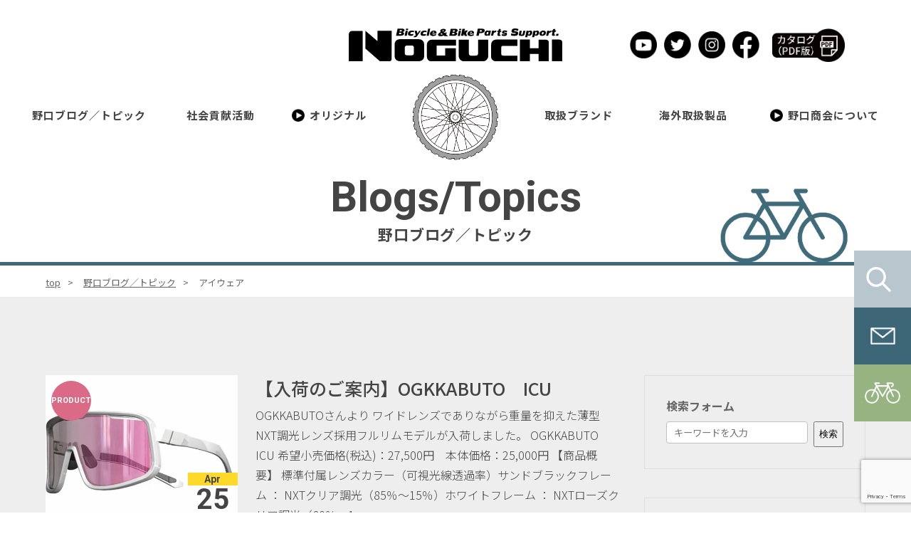

--- FILE ---
content_type: text/html; charset=UTF-8
request_url: https://www.noguchi-shokai.co.jp/blog-tag/%E3%82%A2%E3%82%A4%E3%82%A6%E3%82%A7%E3%82%A2/
body_size: 73580
content:
<!doctype html>
<html lang="ja">

<head>
  <!-- Google tag (gtag.js) -->
  <script async src="https://www.googletagmanager.com/gtag/js?id=G-WDCEKJN27V"></script>
  <script>
    window.dataLayer = window.dataLayer || [];

    function gtag() {
      dataLayer.push(arguments);
    }
    gtag('js', new Date());
    gtag('config', 'G-WDCEKJN27V');
  </script>

  <meta charset="utf-8">
  <meta name="format-detection" content="telephone=no">
  <meta http-equiv="X-UA-Compatible" content="IE=edge">
  <meta name="viewport" content="width=device-width,initial-scale=1" />

      <meta name="description" content="株式会社野口商会は国内最古参の自転車部品卸売業です。 皆様の大切な自転車を末永くご愛用頂けるよう、 豊富な品揃えと高品質な製品を提供する信頼性のあるパートナーとして 創業時の気持ちを忘れず精進してまいります。こちらは『野口ブログ／トピック』のページです。">
    <meta name="keywords" content="野口ブログ／トピック">
    <title>野口ブログ／トピック | 創業明治37年、日本最古参の自転車部品用品卸の株式会社野口商会 | 創業明治37年、日本で一番古い自転車部品用品卸の株式会社野口商会</title>
    </title>
  
  <link rel="shortcut icon" type="image/vnd.microsoft.icon" href="https://www.noguchi-shokai.co.jp/wp/wp-content/themes/noguchi-shokai/assets/favicon.ico" />
  <link rel="stylesheet" type="text/css" href="https://www.noguchi-shokai.co.jp/wp/wp-content/themes/noguchi-shokai/assets/css/style.css">
  <link rel="stylesheet" type="text/css" href="https://www.noguchi-shokai.co.jp/wp/wp-content/themes/noguchi-shokai/assets/css/animate.css">
  <link rel="stylesheet" href="https://www.noguchi-shokai.co.jp/wp/wp-content/themes/noguchi-shokai/assets/css/swiper.min.css">
      <link rel="stylesheet" type="text/css" href="https://www.noguchi-shokai.co.jp/wp/wp-content/themes/noguchi-shokai/assets/css/layout.css">
    <link rel="stylesheet" href="https://www.noguchi-shokai.co.jp/wp/wp-content/themes/noguchi-shokai/assets/css/lightbox.min.css">
    <link rel="stylesheet" href="https://www.noguchi-shokai.co.jp/wp/wp-content/themes/noguchi-shokai/assets/css/slick.css">
    <link rel="stylesheet" href="https://www.noguchi-shokai.co.jp/wp/wp-content/themes/noguchi-shokai/assets/css/slick-theme.css">
    <link rel="stylesheet" href="https://www.noguchi-shokai.co.jp/wp/wp-content/themes/noguchi-shokai/assets/css/cms.css">

  <!-- js -->
  <script src="https://code.jquery.com/jquery-3.6.0.min.js"></script>
  <script src="https://www.noguchi-shokai.co.jp/wp/wp-content/themes/noguchi-shokai/assets/js/head.js"></script>
  <script src="https://kit.fontawesome.com/567ac73bc6.js" crossorigin="anonymous"></script>

  <script src="https://www.noguchi-shokai.co.jp/wp/wp-content/themes/noguchi-shokai/assets/js/swiper.min.js"></script>

  
		<!-- All in One SEO 4.9.3 - aioseo.com -->
	<meta name="robots" content="max-image-preview:large" />
	<link rel="canonical" href="https://www.noguchi-shokai.co.jp/blog-tag/%e3%82%a2%e3%82%a4%e3%82%a6%e3%82%a7%e3%82%a2/" />
	<meta name="generator" content="All in One SEO (AIOSEO) 4.9.3" />
		<script type="application/ld+json" class="aioseo-schema">
			{"@context":"https:\/\/schema.org","@graph":[{"@type":"BreadcrumbList","@id":"https:\/\/www.noguchi-shokai.co.jp\/blog-tag\/%E3%82%A2%E3%82%A4%E3%82%A6%E3%82%A7%E3%82%A2\/#breadcrumblist","itemListElement":[{"@type":"ListItem","@id":"https:\/\/www.noguchi-shokai.co.jp#listItem","position":1,"name":"\u30db\u30fc\u30e0","item":"https:\/\/www.noguchi-shokai.co.jp","nextItem":{"@type":"ListItem","@id":"https:\/\/www.noguchi-shokai.co.jp\/blog-tag\/%e3%82%a2%e3%82%a4%e3%82%a6%e3%82%a7%e3%82%a2\/#listItem","name":"\u30a2\u30a4\u30a6\u30a7\u30a2"}},{"@type":"ListItem","@id":"https:\/\/www.noguchi-shokai.co.jp\/blog-tag\/%e3%82%a2%e3%82%a4%e3%82%a6%e3%82%a7%e3%82%a2\/#listItem","position":2,"name":"\u30a2\u30a4\u30a6\u30a7\u30a2","previousItem":{"@type":"ListItem","@id":"https:\/\/www.noguchi-shokai.co.jp#listItem","name":"\u30db\u30fc\u30e0"}}]},{"@type":"CollectionPage","@id":"https:\/\/www.noguchi-shokai.co.jp\/blog-tag\/%E3%82%A2%E3%82%A4%E3%82%A6%E3%82%A7%E3%82%A2\/#collectionpage","url":"https:\/\/www.noguchi-shokai.co.jp\/blog-tag\/%E3%82%A2%E3%82%A4%E3%82%A6%E3%82%A7%E3%82%A2\/","name":"\u30a2\u30a4\u30a6\u30a7\u30a2 | \u5275\u696d\u660e\u6cbb37\u5e74\u3001\u65e5\u672c\u6700\u53e4\u53c2\u306e\u81ea\u8ee2\u8eca\u90e8\u54c1\u7528\u54c1\u5378\u306e\u682a\u5f0f\u4f1a\u793e\u91ce\u53e3\u5546\u4f1a","inLanguage":"ja","isPartOf":{"@id":"https:\/\/www.noguchi-shokai.co.jp\/#website"},"breadcrumb":{"@id":"https:\/\/www.noguchi-shokai.co.jp\/blog-tag\/%E3%82%A2%E3%82%A4%E3%82%A6%E3%82%A7%E3%82%A2\/#breadcrumblist"}},{"@type":"Organization","@id":"https:\/\/www.noguchi-shokai.co.jp\/#organization","name":"\u682a\u5f0f\u4f1a\u793e\u91ce\u53e3\u5546\u4f1a","description":"\u682a\u5f0f\u4f1a\u793e\u91ce\u53e3\u5546\u4f1a\u306f\u56fd\u5185\u6700\u53e4\u53c2\u306e\u81ea\u8ee2\u8eca\u90e8\u54c1\u5378\u58f2\u696d\u3067\u3059\u3002 \u7686\u69d8\u306e\u5927\u5207\u306a\u81ea\u8ee2\u8eca\u3092\u672b\u6c38\u304f\u3054\u611b\u7528\u9802\u3051\u308b\u3088\u3046\u3001 \u8c4a\u5bcc\u306a\u54c1\u63c3\u3048\u3068\u9ad8\u54c1\u8cea\u306a\u88fd\u54c1\u3092\u63d0\u4f9b\u3059\u308b\u4fe1\u983c\u6027\u306e\u3042\u308b\u30d1\u30fc\u30c8\u30ca\u30fc\u3068\u3057\u3066 \u5275\u696d\u6642\u306e\u6c17\u6301\u3061\u3092\u5fd8\u308c\u305a\u7cbe\u9032\u3057\u3066\u307e\u3044\u308a\u307e\u3059\u3002","url":"https:\/\/www.noguchi-shokai.co.jp\/","sameAs":["https:\/\/www.facebook.com\/noguchishokai\/","https:\/\/twitter.com\/noguchi_shokai\/","https:\/\/www.instagram.com\/noguchi_shokai\/","https:\/\/www.youtube.com\/channel\/UCBJrdbZAe9FTE-xr_g06IXQ"]},{"@type":"WebSite","@id":"https:\/\/www.noguchi-shokai.co.jp\/#website","url":"https:\/\/www.noguchi-shokai.co.jp\/","name":"\u682a\u5f0f\u4f1a\u793e\u91ce\u53e3\u5546\u4f1a","alternateName":"noguchi-shokai","description":"\u682a\u5f0f\u4f1a\u793e\u91ce\u53e3\u5546\u4f1a\u306f\u56fd\u5185\u6700\u53e4\u53c2\u306e\u81ea\u8ee2\u8eca\u90e8\u54c1\u5378\u58f2\u696d\u3067\u3059\u3002 \u7686\u69d8\u306e\u5927\u5207\u306a\u81ea\u8ee2\u8eca\u3092\u672b\u6c38\u304f\u3054\u611b\u7528\u9802\u3051\u308b\u3088\u3046\u3001 \u8c4a\u5bcc\u306a\u54c1\u63c3\u3048\u3068\u9ad8\u54c1\u8cea\u306a\u88fd\u54c1\u3092\u63d0\u4f9b\u3059\u308b\u4fe1\u983c\u6027\u306e\u3042\u308b\u30d1\u30fc\u30c8\u30ca\u30fc\u3068\u3057\u3066 \u5275\u696d\u6642\u306e\u6c17\u6301\u3061\u3092\u5fd8\u308c\u305a\u7cbe\u9032\u3057\u3066\u307e\u3044\u308a\u307e\u3059\u3002","inLanguage":"ja","publisher":{"@id":"https:\/\/www.noguchi-shokai.co.jp\/#organization"}}]}
		</script>
		<!-- All in One SEO -->

<link rel='dns-prefetch' href='//stats.wp.com' />
<link rel='preconnect' href='//i0.wp.com' />
<link rel='preconnect' href='//c0.wp.com' />
<link rel="alternate" type="application/rss+xml" title="創業明治37年、日本最古参の自転車部品用品卸の株式会社野口商会 &raquo; アイウェア タグ のフィード" href="https://www.noguchi-shokai.co.jp/blog-tag/%e3%82%a2%e3%82%a4%e3%82%a6%e3%82%a7%e3%82%a2/feed/" />
		<!-- This site uses the Google Analytics by MonsterInsights plugin v9.11.1 - Using Analytics tracking - https://www.monsterinsights.com/ -->
		<!-- Note: MonsterInsights is not currently configured on this site. The site owner needs to authenticate with Google Analytics in the MonsterInsights settings panel. -->
					<!-- No tracking code set -->
				<!-- / Google Analytics by MonsterInsights -->
		<style id='wp-img-auto-sizes-contain-inline-css' type='text/css'>
img:is([sizes=auto i],[sizes^="auto," i]){contain-intrinsic-size:3000px 1500px}
/*# sourceURL=wp-img-auto-sizes-contain-inline-css */
</style>
<style id='wp-emoji-styles-inline-css' type='text/css'>

	img.wp-smiley, img.emoji {
		display: inline !important;
		border: none !important;
		box-shadow: none !important;
		height: 1em !important;
		width: 1em !important;
		margin: 0 0.07em !important;
		vertical-align: -0.1em !important;
		background: none !important;
		padding: 0 !important;
	}
/*# sourceURL=wp-emoji-styles-inline-css */
</style>
<style id='wp-block-library-inline-css' type='text/css'>
:root{--wp-block-synced-color:#7a00df;--wp-block-synced-color--rgb:122,0,223;--wp-bound-block-color:var(--wp-block-synced-color);--wp-editor-canvas-background:#ddd;--wp-admin-theme-color:#007cba;--wp-admin-theme-color--rgb:0,124,186;--wp-admin-theme-color-darker-10:#006ba1;--wp-admin-theme-color-darker-10--rgb:0,107,160.5;--wp-admin-theme-color-darker-20:#005a87;--wp-admin-theme-color-darker-20--rgb:0,90,135;--wp-admin-border-width-focus:2px}@media (min-resolution:192dpi){:root{--wp-admin-border-width-focus:1.5px}}.wp-element-button{cursor:pointer}:root .has-very-light-gray-background-color{background-color:#eee}:root .has-very-dark-gray-background-color{background-color:#313131}:root .has-very-light-gray-color{color:#eee}:root .has-very-dark-gray-color{color:#313131}:root .has-vivid-green-cyan-to-vivid-cyan-blue-gradient-background{background:linear-gradient(135deg,#00d084,#0693e3)}:root .has-purple-crush-gradient-background{background:linear-gradient(135deg,#34e2e4,#4721fb 50%,#ab1dfe)}:root .has-hazy-dawn-gradient-background{background:linear-gradient(135deg,#faaca8,#dad0ec)}:root .has-subdued-olive-gradient-background{background:linear-gradient(135deg,#fafae1,#67a671)}:root .has-atomic-cream-gradient-background{background:linear-gradient(135deg,#fdd79a,#004a59)}:root .has-nightshade-gradient-background{background:linear-gradient(135deg,#330968,#31cdcf)}:root .has-midnight-gradient-background{background:linear-gradient(135deg,#020381,#2874fc)}:root{--wp--preset--font-size--normal:16px;--wp--preset--font-size--huge:42px}.has-regular-font-size{font-size:1em}.has-larger-font-size{font-size:2.625em}.has-normal-font-size{font-size:var(--wp--preset--font-size--normal)}.has-huge-font-size{font-size:var(--wp--preset--font-size--huge)}.has-text-align-center{text-align:center}.has-text-align-left{text-align:left}.has-text-align-right{text-align:right}.has-fit-text{white-space:nowrap!important}#end-resizable-editor-section{display:none}.aligncenter{clear:both}.items-justified-left{justify-content:flex-start}.items-justified-center{justify-content:center}.items-justified-right{justify-content:flex-end}.items-justified-space-between{justify-content:space-between}.screen-reader-text{border:0;clip-path:inset(50%);height:1px;margin:-1px;overflow:hidden;padding:0;position:absolute;width:1px;word-wrap:normal!important}.screen-reader-text:focus{background-color:#ddd;clip-path:none;color:#444;display:block;font-size:1em;height:auto;left:5px;line-height:normal;padding:15px 23px 14px;text-decoration:none;top:5px;width:auto;z-index:100000}html :where(.has-border-color){border-style:solid}html :where([style*=border-top-color]){border-top-style:solid}html :where([style*=border-right-color]){border-right-style:solid}html :where([style*=border-bottom-color]){border-bottom-style:solid}html :where([style*=border-left-color]){border-left-style:solid}html :where([style*=border-width]){border-style:solid}html :where([style*=border-top-width]){border-top-style:solid}html :where([style*=border-right-width]){border-right-style:solid}html :where([style*=border-bottom-width]){border-bottom-style:solid}html :where([style*=border-left-width]){border-left-style:solid}html :where(img[class*=wp-image-]){height:auto;max-width:100%}:where(figure){margin:0 0 1em}html :where(.is-position-sticky){--wp-admin--admin-bar--position-offset:var(--wp-admin--admin-bar--height,0px)}@media screen and (max-width:600px){html :where(.is-position-sticky){--wp-admin--admin-bar--position-offset:0px}}

/*# sourceURL=wp-block-library-inline-css */
</style><style id='global-styles-inline-css' type='text/css'>
:root{--wp--preset--aspect-ratio--square: 1;--wp--preset--aspect-ratio--4-3: 4/3;--wp--preset--aspect-ratio--3-4: 3/4;--wp--preset--aspect-ratio--3-2: 3/2;--wp--preset--aspect-ratio--2-3: 2/3;--wp--preset--aspect-ratio--16-9: 16/9;--wp--preset--aspect-ratio--9-16: 9/16;--wp--preset--color--black: #000000;--wp--preset--color--cyan-bluish-gray: #abb8c3;--wp--preset--color--white: #ffffff;--wp--preset--color--pale-pink: #f78da7;--wp--preset--color--vivid-red: #cf2e2e;--wp--preset--color--luminous-vivid-orange: #ff6900;--wp--preset--color--luminous-vivid-amber: #fcb900;--wp--preset--color--light-green-cyan: #7bdcb5;--wp--preset--color--vivid-green-cyan: #00d084;--wp--preset--color--pale-cyan-blue: #8ed1fc;--wp--preset--color--vivid-cyan-blue: #0693e3;--wp--preset--color--vivid-purple: #9b51e0;--wp--preset--gradient--vivid-cyan-blue-to-vivid-purple: linear-gradient(135deg,rgb(6,147,227) 0%,rgb(155,81,224) 100%);--wp--preset--gradient--light-green-cyan-to-vivid-green-cyan: linear-gradient(135deg,rgb(122,220,180) 0%,rgb(0,208,130) 100%);--wp--preset--gradient--luminous-vivid-amber-to-luminous-vivid-orange: linear-gradient(135deg,rgb(252,185,0) 0%,rgb(255,105,0) 100%);--wp--preset--gradient--luminous-vivid-orange-to-vivid-red: linear-gradient(135deg,rgb(255,105,0) 0%,rgb(207,46,46) 100%);--wp--preset--gradient--very-light-gray-to-cyan-bluish-gray: linear-gradient(135deg,rgb(238,238,238) 0%,rgb(169,184,195) 100%);--wp--preset--gradient--cool-to-warm-spectrum: linear-gradient(135deg,rgb(74,234,220) 0%,rgb(151,120,209) 20%,rgb(207,42,186) 40%,rgb(238,44,130) 60%,rgb(251,105,98) 80%,rgb(254,248,76) 100%);--wp--preset--gradient--blush-light-purple: linear-gradient(135deg,rgb(255,206,236) 0%,rgb(152,150,240) 100%);--wp--preset--gradient--blush-bordeaux: linear-gradient(135deg,rgb(254,205,165) 0%,rgb(254,45,45) 50%,rgb(107,0,62) 100%);--wp--preset--gradient--luminous-dusk: linear-gradient(135deg,rgb(255,203,112) 0%,rgb(199,81,192) 50%,rgb(65,88,208) 100%);--wp--preset--gradient--pale-ocean: linear-gradient(135deg,rgb(255,245,203) 0%,rgb(182,227,212) 50%,rgb(51,167,181) 100%);--wp--preset--gradient--electric-grass: linear-gradient(135deg,rgb(202,248,128) 0%,rgb(113,206,126) 100%);--wp--preset--gradient--midnight: linear-gradient(135deg,rgb(2,3,129) 0%,rgb(40,116,252) 100%);--wp--preset--font-size--small: 13px;--wp--preset--font-size--medium: 20px;--wp--preset--font-size--large: 36px;--wp--preset--font-size--x-large: 42px;--wp--preset--spacing--20: 0.44rem;--wp--preset--spacing--30: 0.67rem;--wp--preset--spacing--40: 1rem;--wp--preset--spacing--50: 1.5rem;--wp--preset--spacing--60: 2.25rem;--wp--preset--spacing--70: 3.38rem;--wp--preset--spacing--80: 5.06rem;--wp--preset--shadow--natural: 6px 6px 9px rgba(0, 0, 0, 0.2);--wp--preset--shadow--deep: 12px 12px 50px rgba(0, 0, 0, 0.4);--wp--preset--shadow--sharp: 6px 6px 0px rgba(0, 0, 0, 0.2);--wp--preset--shadow--outlined: 6px 6px 0px -3px rgb(255, 255, 255), 6px 6px rgb(0, 0, 0);--wp--preset--shadow--crisp: 6px 6px 0px rgb(0, 0, 0);}:where(.is-layout-flex){gap: 0.5em;}:where(.is-layout-grid){gap: 0.5em;}body .is-layout-flex{display: flex;}.is-layout-flex{flex-wrap: wrap;align-items: center;}.is-layout-flex > :is(*, div){margin: 0;}body .is-layout-grid{display: grid;}.is-layout-grid > :is(*, div){margin: 0;}:where(.wp-block-columns.is-layout-flex){gap: 2em;}:where(.wp-block-columns.is-layout-grid){gap: 2em;}:where(.wp-block-post-template.is-layout-flex){gap: 1.25em;}:where(.wp-block-post-template.is-layout-grid){gap: 1.25em;}.has-black-color{color: var(--wp--preset--color--black) !important;}.has-cyan-bluish-gray-color{color: var(--wp--preset--color--cyan-bluish-gray) !important;}.has-white-color{color: var(--wp--preset--color--white) !important;}.has-pale-pink-color{color: var(--wp--preset--color--pale-pink) !important;}.has-vivid-red-color{color: var(--wp--preset--color--vivid-red) !important;}.has-luminous-vivid-orange-color{color: var(--wp--preset--color--luminous-vivid-orange) !important;}.has-luminous-vivid-amber-color{color: var(--wp--preset--color--luminous-vivid-amber) !important;}.has-light-green-cyan-color{color: var(--wp--preset--color--light-green-cyan) !important;}.has-vivid-green-cyan-color{color: var(--wp--preset--color--vivid-green-cyan) !important;}.has-pale-cyan-blue-color{color: var(--wp--preset--color--pale-cyan-blue) !important;}.has-vivid-cyan-blue-color{color: var(--wp--preset--color--vivid-cyan-blue) !important;}.has-vivid-purple-color{color: var(--wp--preset--color--vivid-purple) !important;}.has-black-background-color{background-color: var(--wp--preset--color--black) !important;}.has-cyan-bluish-gray-background-color{background-color: var(--wp--preset--color--cyan-bluish-gray) !important;}.has-white-background-color{background-color: var(--wp--preset--color--white) !important;}.has-pale-pink-background-color{background-color: var(--wp--preset--color--pale-pink) !important;}.has-vivid-red-background-color{background-color: var(--wp--preset--color--vivid-red) !important;}.has-luminous-vivid-orange-background-color{background-color: var(--wp--preset--color--luminous-vivid-orange) !important;}.has-luminous-vivid-amber-background-color{background-color: var(--wp--preset--color--luminous-vivid-amber) !important;}.has-light-green-cyan-background-color{background-color: var(--wp--preset--color--light-green-cyan) !important;}.has-vivid-green-cyan-background-color{background-color: var(--wp--preset--color--vivid-green-cyan) !important;}.has-pale-cyan-blue-background-color{background-color: var(--wp--preset--color--pale-cyan-blue) !important;}.has-vivid-cyan-blue-background-color{background-color: var(--wp--preset--color--vivid-cyan-blue) !important;}.has-vivid-purple-background-color{background-color: var(--wp--preset--color--vivid-purple) !important;}.has-black-border-color{border-color: var(--wp--preset--color--black) !important;}.has-cyan-bluish-gray-border-color{border-color: var(--wp--preset--color--cyan-bluish-gray) !important;}.has-white-border-color{border-color: var(--wp--preset--color--white) !important;}.has-pale-pink-border-color{border-color: var(--wp--preset--color--pale-pink) !important;}.has-vivid-red-border-color{border-color: var(--wp--preset--color--vivid-red) !important;}.has-luminous-vivid-orange-border-color{border-color: var(--wp--preset--color--luminous-vivid-orange) !important;}.has-luminous-vivid-amber-border-color{border-color: var(--wp--preset--color--luminous-vivid-amber) !important;}.has-light-green-cyan-border-color{border-color: var(--wp--preset--color--light-green-cyan) !important;}.has-vivid-green-cyan-border-color{border-color: var(--wp--preset--color--vivid-green-cyan) !important;}.has-pale-cyan-blue-border-color{border-color: var(--wp--preset--color--pale-cyan-blue) !important;}.has-vivid-cyan-blue-border-color{border-color: var(--wp--preset--color--vivid-cyan-blue) !important;}.has-vivid-purple-border-color{border-color: var(--wp--preset--color--vivid-purple) !important;}.has-vivid-cyan-blue-to-vivid-purple-gradient-background{background: var(--wp--preset--gradient--vivid-cyan-blue-to-vivid-purple) !important;}.has-light-green-cyan-to-vivid-green-cyan-gradient-background{background: var(--wp--preset--gradient--light-green-cyan-to-vivid-green-cyan) !important;}.has-luminous-vivid-amber-to-luminous-vivid-orange-gradient-background{background: var(--wp--preset--gradient--luminous-vivid-amber-to-luminous-vivid-orange) !important;}.has-luminous-vivid-orange-to-vivid-red-gradient-background{background: var(--wp--preset--gradient--luminous-vivid-orange-to-vivid-red) !important;}.has-very-light-gray-to-cyan-bluish-gray-gradient-background{background: var(--wp--preset--gradient--very-light-gray-to-cyan-bluish-gray) !important;}.has-cool-to-warm-spectrum-gradient-background{background: var(--wp--preset--gradient--cool-to-warm-spectrum) !important;}.has-blush-light-purple-gradient-background{background: var(--wp--preset--gradient--blush-light-purple) !important;}.has-blush-bordeaux-gradient-background{background: var(--wp--preset--gradient--blush-bordeaux) !important;}.has-luminous-dusk-gradient-background{background: var(--wp--preset--gradient--luminous-dusk) !important;}.has-pale-ocean-gradient-background{background: var(--wp--preset--gradient--pale-ocean) !important;}.has-electric-grass-gradient-background{background: var(--wp--preset--gradient--electric-grass) !important;}.has-midnight-gradient-background{background: var(--wp--preset--gradient--midnight) !important;}.has-small-font-size{font-size: var(--wp--preset--font-size--small) !important;}.has-medium-font-size{font-size: var(--wp--preset--font-size--medium) !important;}.has-large-font-size{font-size: var(--wp--preset--font-size--large) !important;}.has-x-large-font-size{font-size: var(--wp--preset--font-size--x-large) !important;}
/*# sourceURL=global-styles-inline-css */
</style>

<style id='classic-theme-styles-inline-css' type='text/css'>
/*! This file is auto-generated */
.wp-block-button__link{color:#fff;background-color:#32373c;border-radius:9999px;box-shadow:none;text-decoration:none;padding:calc(.667em + 2px) calc(1.333em + 2px);font-size:1.125em}.wp-block-file__button{background:#32373c;color:#fff;text-decoration:none}
/*# sourceURL=/wp-includes/css/classic-themes.min.css */
</style>
<link rel='stylesheet' id='contact-form-7-css' href='https://www.noguchi-shokai.co.jp/wp/wp-content/plugins/contact-form-7/includes/css/styles.css?ver=6.1.4' type='text/css' media='all' />
<link rel='stylesheet' id='contact-form-7-confirm-css' href='https://www.noguchi-shokai.co.jp/wp/wp-content/plugins/contact-form-7-add-confirm_rev/includes/css/styles.css?ver=5.1' type='text/css' media='all' />
<link rel='stylesheet' id='xo-event-calendar-css' href='https://www.noguchi-shokai.co.jp/wp/wp-content/plugins/xo-event-calendar/css/xo-event-calendar.css?ver=3.2.10' type='text/css' media='all' />
<link rel='stylesheet' id='xo-event-calendar-event-calendar-css' href='https://www.noguchi-shokai.co.jp/wp/wp-content/plugins/xo-event-calendar/build/event-calendar/style-index.css?ver=3.2.10' type='text/css' media='all' />
<script type="text/javascript" src="https://c0.wp.com/c/6.9/wp-includes/js/jquery/jquery.min.js" id="jquery-core-js"></script>
<script type="text/javascript" src="https://c0.wp.com/c/6.9/wp-includes/js/jquery/jquery-migrate.min.js" id="jquery-migrate-js"></script>
<link rel="https://api.w.org/" href="https://www.noguchi-shokai.co.jp/wp-json/" /><link rel="EditURI" type="application/rsd+xml" title="RSD" href="https://www.noguchi-shokai.co.jp/wp/xmlrpc.php?rsd" />
	<style>img#wpstats{display:none}</style>
		</head>
<body>
  <!-- Google tag (gtag.js) -->
  <script async src="https://www.googletagmanager.com/gtag/js?id=G-WDCEKJN27V"></script>
  <script>
    window.dataLayer = window.dataLayer || [];

    function gtag() {
      dataLayer.push(arguments);
    }
    gtag('js', new Date());

    gtag('config', 'G-WDCEKJN27V');
  </script>

  <div id="container">
    <header id="gHeader">
      <div class="logo_box">
        <h1 class="logo"><a href="https://www.noguchi-shokai.co.jp/"><img src="https://www.noguchi-shokai.co.jp/wp/wp-content/themes/noguchi-shokai/assets/img/common/logo.svg" alt="株式会社野口商会" width="300"></a></h1>
      </div>
      <figure class="wheel"><a href="https://www.noguchi-shokai.co.jp/"><img src="https://www.noguchi-shokai.co.jp/wp/wp-content/themes/noguchi-shokai/assets/img/common/wheel.png" width="120" alt="wheel"></a></figure>
      <div class="menu-trigger"><span></span> <span></span> <span></span> </div>
      <div class="menuBox">
        <nav id="gNavi">
          <ul class="navi navi-l flex">
            <li class="navi__item"><a href="https://www.noguchi-shokai.co.jp/blog/">野口ブログ／トピック</a></li>
            <li class="navi__item"><a href="https://www.noguchi-shokai.co.jp/sustainable/">社会貢献活動</a></li>
            <li class="navi__item acc"><span>オリジナル</span>
              <ul class="subBox">
                <li><a href="https://www.noguchi-shokai.co.jp/original/noguchi/">NOGUCHI</a></li>
                <li><a href="https://www.noguchi-shokai.co.jp/original/ilive/">I live</a></li>
              </ul>
            </li>
          </ul>
          <ul class="navi navi-r flex">
            <li class="navi__item"><a href="https://www.noguchi-shokai.co.jp/support/">取扱ブランド</a></li>
            <li class="navi__item"><a href="https://www.noguchi-shokai.co.jp/products//">海外取扱製品</a></li>
            <li class="navi__item acc"><span>野口商会について</span>
              <ul class="subBox">
                <li><a href="https://www.noguchi-shokai.co.jp/company/">会社概要</a></li>
                <li><a href="https://www.noguchi-shokai.co.jp/history/">野口商会とは</a></li>
                <li><a href="https://www.noguchi-shokai.co.jp/officer/">役員紹介</a></li>
                <li><a href="https://www.noguchi-shokai.co.jp/recruit/">採用情報</a></li>
              </ul>
            </li>
          </ul>
        </nav>
        <div class="contactBtn sp__nav--contact"><a href="https://www.noguchi-shokai.co.jp/contact/">お問い合わせはこちら</a></div>


        <div class="sns sns--head">
          <ul class="flex">
            <li><a href="https://www.youtube.com/channel/UCBJrdbZAe9FTE-xr_g06IXQ" target="_blank"><img src="https://www.noguchi-shokai.co.jp/wp/wp-content/themes/noguchi-shokai/assets/img/common/ic_tube.png" alt="youtube"></a></li>
            <li><a href="https://twitter.com/noguchi_shokai/" target="_blank"><img src="https://www.noguchi-shokai.co.jp/wp/wp-content/themes/noguchi-shokai/assets/img/common/ic_tw.png" alt="twitter"></a></li>
            <li><a href="https://www.instagram.com/noguchi_shokai/" target="_blank"><img src="https://www.noguchi-shokai.co.jp/wp/wp-content/themes/noguchi-shokai/assets/img/common/ic_insta.png" alt="instagram"></a></li>
            <li><a href="https://www.facebook.com/noguchishokai/" target="_blank"><img src="https://www.noguchi-shokai.co.jp/wp/wp-content/themes/noguchi-shokai/assets/img/common/ic_fb.png" alt="facebook"></a></li>
            <li><a href="https://www.noguchi-shokai.co.jp/wp/catalog.pdf" target="_blank"><img src="https://www.noguchi-shokai.co.jp/wp/wp-content/themes/noguchi-shokai/assets/img/common/ic_pdf_head.png" alt="pdf"></a></li>
          </ul>
        </div>
      </div>
    </header>

    <aside class="aside">
      <ul class="aside__list">
        <li class="aside__item search__item">
          <div id="search-wrap">
            <form action="https://www.noguchi-shokai.co.jp/" method="get" role="search" id="searchform">
  <input type="text" name="s" id="search-text" value="" />
  <button type="submit">検索</button>
</form>
            <!--/search-wrap-->
          </div>
          <span class="aside__txt">SERCH</span>
        </li>
        <li class="aside__item"><a href="https://www.noguchi-shokai.co.jp/contact/"><span class="icon icon__contact"></span><span class="aside__txt">お問い合わせ</span></a></li>
        <li class="aside__item"><a href="https://www.noguchi-shokai.co.jp/support/"><span class="icon icon__brand"></span><span class="aside__txt">取扱ブランド</span></a></li>
      </ul>
    </aside>
<!-----------▼sub_content------------------------------------------------------------->


<div class="top">
  <section class="subVisual">
    <h2 class="wow fadeInUp" data-wow-delay="0.5s">Blogs/Topics<span>野口ブログ／トピック</span></h2>
    <div class="wow ic_box"><img src="https://www.noguchi-shokai.co.jp/wp/wp-content/themes/noguchi-shokai/assets/img/common/ic_brand02.png" alt=""></div>
  </section>

  <section id="main" class="subContent">
    <!-- ▽bread_crumb -->
    <div class="bread_crumb_list">
  <ul class="bread_crumb">
	<li class="level-1 top"><a href="https://www.noguchi-shokai.co.jp/">top</a></li>
	<li class="level-2 sub"><a href="https://www.noguchi-shokai.co.jp/blog/">野口ブログ／トピック</a></li>
	<li class="level-3 sub tail current">アイウェア</li>
</ul>
</div>
    <!-- ▲bread_crumb -->


    <section class="blogBox">
      <div class="inner">
        <!-- <h3 class="headLine02 wow fadeIn" data-wow-delay="0.5s"><span class="eachText">野口ブログ／トピック</span><span class="en">Blogs/Topics</span></h3> -->
        <div class="flexno">
                      <ul class="blogBox__right">
                              <li class="blogBox__item">
                  <a href="https://www.noguchi-shokai.co.jp/blog/4432">
                    <div class="blogBox__ph">
                      <div class="bgextend bgRLextendTrigger">
                        <div class="bgTrigger">
                          <figure class="zoom">
                                                          <img width="499" height="400" src="https://i0.wp.com/www.noguchi-shokai.co.jp/wp/wp-content/uploads/2024/04/ICU_WHT.jpg?resize=499%2C400&amp;ssl=1" class="attachment-499thumbnail size-499thumbnail wp-post-image" alt="【入荷のご案内】OGKKABUTO　ICU" decoding="async" fetchpriority="high" />                                                      </figure>
                          <time class="time en">
                            <span class="time--m">Apr</span>
                            <span class="time--d">25</span>
                            <span class="time--w">Thu</span>
                          </time> <div class="cat cat--info en">product</div>                          <div class="new en"></div>
                        </div>
                      </div>
                    </div>
                    <div class="textBox wow fadeInUp" data-wow-delay="0.5s">
                      <h3 class="blogBox__ttl"><span class="jp">【入荷のご案内】OGKKABUTO　ICU</span></h3>
                      <p>OGKKABUTOさんより ワイドレンズでありながら重量を抑えた薄型NXT調光レンズ採用フルリムモデルが入荷しました。
OGKKABUTO　ICU
希望小売価格(税込)：27,500円　本体価格：25,000円   
【商品概要】

標準付属レンズカラー（可視光線透過率）サンドブラックフレーム ： NXTクリア調光（85％～15％）ホワイトフレーム ： NXTローズクリア調光（80％～1…</p>
                      <div class="comBtn02">続きを読む</div>
                      <div class="sub_cat">
                        <span class="cat01">商品紹介</span>                        <span class="cat02">OGKKABUTO</span><span class="cat02">アイウェア</span>                      </div>
                    </div>
                  </a>
                </li>
                              <li class="blogBox__item">
                  <a href="https://www.noguchi-shokai.co.jp/blog/4427">
                    <div class="blogBox__ph">
                      <div class="bgextend bgRLextendTrigger">
                        <div class="bgTrigger">
                          <figure class="zoom">
                                                          <img width="499" height="400" src="https://i0.wp.com/www.noguchi-shokai.co.jp/wp/wp-content/uploads/2024/04/FA1_MBK.jpg?resize=499%2C400&amp;ssl=1" class="attachment-499thumbnail size-499thumbnail wp-post-image" alt="【入荷のご案内】OGKKABUTO　FA1/FA1 NARROW" decoding="async" />                                                      </figure>
                          <time class="time en">
                            <span class="time--m">Apr</span>
                            <span class="time--d">25</span>
                            <span class="time--w">Thu</span>
                          </time> <div class="cat cat--info en">product</div>                          <div class="new en"></div>
                        </div>
                      </div>
                    </div>
                    <div class="textBox wow fadeInUp" data-wow-delay="0.5s">
                      <h3 class="blogBox__ttl"><span class="jp">【入荷のご案内】OGKKABUTO　FA1/FA1 NARR…</span></h3>
                      <p>OGKKABUTOさんより カブトアイウェア史上最軽量モデルが入荷しました。
OGKKABUTO　FA1/FA1 NARROW
希望小売価格(税込)：27,500円　本体価格：25,000円FLEX-AIRと同じコンセプトで生まれたカブトアイウェア史上最軽量モデル。NXT調光レンズを採用して秀逸な視認性と安全性も確保。顔が小さめの方にフィットする、サイズダウンモデルFA1 NARROWも展開。…</p>
                      <div class="comBtn02">続きを読む</div>
                      <div class="sub_cat">
                        <span class="cat01">商品紹介</span>                        <span class="cat02">OGKKABUTO</span><span class="cat02">アイウェア</span>                      </div>
                    </div>
                  </a>
                </li>
                              </ul>



      <div class="blogBox__side">
        <div class="blogBox__side_inr">
          <div class="side__ttl">検索フォーム</div>
          <form method="get" id="searchform" action="https://www.noguchi-shokai.co.jp" class="flex">
            <input type="text" name="s" id="s" placeholder="キーワードを入力" />
            <input name="post_type[]" type="hidden" value="blog" />
            <button type="submit">検索</button>
          </form>
        </div>
        <div class="blogBox__side_inr">
          <div class="side__ttl">カテゴリー</div>
          <div class="sub_cat_side01">
            <ul>
              <li><a href="https://www.noguchi-shokai.co.jp/blog/category/blog/event/">イベント展示会</a></li><li><a href="https://www.noguchi-shokai.co.jp/blog/category/blog/info/">お知らせ</a></li><li><a href="https://www.noguchi-shokai.co.jp/blog/category/blog/report/">サポート選手レポート</a></li><li><a href="https://www.noguchi-shokai.co.jp/blog/category/blog/ohter/">その他</a></li><li><a href="https://www.noguchi-shokai.co.jp/blog/category/blog/product/">商品紹介</a></li><li><a href="https://www.noguchi-shokai.co.jp/blog/category/blog/outofpocket/">自腹レポート</a></li>            </ul>
          </div>
        </div>
        <div class="blogBox__side_inr">
          <div class="side__ttl">タグクラウド</div>
          <div class="sub_cat_side02">
            <a href="https://www.noguchi-shokai.co.jp/blog-tag/atb/">ATB</a><a href="https://www.noguchi-shokai.co.jp/blog-tag/bern/">bern</a><a href="https://www.noguchi-shokai.co.jp/blog-tag/cateye/">CATEYE</a><a href="https://www.noguchi-shokai.co.jp/blog-tag/chaoyang/">CHAOYANG</a><a href="https://www.noguchi-shokai.co.jp/blog-tag/chaoyang%e3%82%bf%e3%82%a4%e3%83%a4/">CHAOYANGタイヤ</a><a href="https://www.noguchi-shokai.co.jp/blog-tag/cst/">CST</a><a href="https://www.noguchi-shokai.co.jp/blog-tag/evers/">EVERS</a><a href="https://www.noguchi-shokai.co.jp/blog-tag/falcon/">FALCON</a><a href="https://www.noguchi-shokai.co.jp/blog-tag/hapyson%e3%80%80%e8%87%aa%e8%bb%a2%e8%bb%8a%e7%94%a8%e3%83%a9%e3%82%a4%e3%83%88%e3%80%80usb%e5%85%85%e9%9b%bb%e5%bc%8f%e3%83%a9%e3%82%a4%e3%83%88/">HAPYSON　自転車用ライト　USB充電式ライト</a><a href="https://www.noguchi-shokai.co.jp/blog-tag/ilive/">ilive</a><a href="https://www.noguchi-shokai.co.jp/blog-tag/ilive%e3%80%80%e6%9d%b1%e4%ba%ac%e3%83%99%e3%83%ab%e3%80%80%e3%82%b4%e3%83%bc%e3%83%ab%e3%83%89%e3%83%aa%e3%83%9c%e3%83%b3%e3%83%8d%e3%83%83%e3%83%88%e3%83%af%e3%83%bc%e3%82%af%e3%80%80%e3%80%80/">ILive　東京ベル　ゴールドリボンネットワーク　　ベル</a><a href="https://www.noguchi-shokai.co.jp/blog-tag/jc/">J&amp;C</a><a href="https://www.noguchi-shokai.co.jp/blog-tag/licolbe-outdoor-%e3%83%aa%e3%82%b3%e3%83%ab%e3%83%99%e3%83%bb%e3%82%a2%e3%82%a6%e3%83%88%e3%83%89%e3%82%a2/">Licolbe Outdoor (リコルベ・アウトドア)</a><a href="https://www.noguchi-shokai.co.jp/blog-tag/liqui-moly/">LIQUI MOLY</a><a href="https://www.noguchi-shokai.co.jp/blog-tag/magicshine/">Magicshine</a><a href="https://www.noguchi-shokai.co.jp/blog-tag/millet%e3%80%80%e3%83%89%e3%83%a9%e3%82%a4%e3%83%8a%e3%83%9f%e3%83%83%e3%82%af/">millet　ドライナミック</a><a href="https://www.noguchi-shokai.co.jp/blog-tag/minoura/">MINOURA</a><a href="https://www.noguchi-shokai.co.jp/blog-tag/mtb/">MTB</a><a href="https://www.noguchi-shokai.co.jp/blog-tag/nikko/">NIKKO</a><a href="https://www.noguchi-shokai.co.jp/blog-tag/noguchi%e3%82%aa%e3%83%aa%e3%82%b8%e3%83%8a%e3%83%ab/">NOGUCHIオリジナル</a><a href="https://www.noguchi-shokai.co.jp/blog-tag/ogkkabuto/">OGKKABUTO</a><a href="https://www.noguchi-shokai.co.jp/blog-tag/ogkkabuto%e3%80%80%e3%82%b5%e3%83%b3%e3%82%b0%e3%83%a9%e3%82%b9%e3%80%80%e3%82%a2%e3%82%a4%e3%82%a6%e3%82%a7%e3%82%a2/">OGKKABUTO　サングラス　アイウェア</a><a href="https://www.noguchi-shokai.co.jp/blog-tag/ogkkabuto%e3%80%80%e3%83%98%e3%83%ab%e3%83%a1%e3%83%83%e3%83%88/">OGKKABUTO　ヘルメット</a><a href="https://www.noguchi-shokai.co.jp/blog-tag/ogk%e6%8a%80%e7%a0%94/">OGK技研</a><a href="https://www.noguchi-shokai.co.jp/blog-tag/panaracer/">Panaracer</a><a href="https://www.noguchi-shokai.co.jp/blog-tag/panaracer%e3%80%80%e3%83%ad%e3%83%bc%e3%83%89%e3%83%90%e3%82%a4%e3%82%af%e3%80%80%e3%82%bf%e3%82%a4%e3%83%a4%e3%80%80%e3%83%ad%e3%83%bc%e3%83%89%e3%83%ac%e3%83%bc%e3%82%b5%e3%83%bc/">Panaracer　ロードバイク　タイヤ　ロードレーサー</a><a href="https://www.noguchi-shokai.co.jp/blog-tag/parktool/">ParkTool</a><a href="https://www.noguchi-shokai.co.jp/blog-tag/t-one/">T-ONE</a><a href="https://www.noguchi-shokai.co.jp/blog-tag/takeya%e3%80%80%e3%82%bf%e3%82%b1%e3%83%a4%e3%83%95%e3%83%a9%e3%82%b9%e3%82%af%e3%80%80%e3%82%a6%e3%82%aa%e3%83%bc%e3%82%bf%e3%83%bc%e3%83%9c%e3%83%88%e3%83%ab/">TAKEYA　タケヤフラスク　ウオーターボトル</a><a href="https://www.noguchi-shokai.co.jp/blog-tag/tannus/">Tannus</a><a href="https://www.noguchi-shokai.co.jp/blog-tag/tannus-armour-tubeless/">Tannus ARMOUR TUBELESS</a><a href="https://www.noguchi-shokai.co.jp/blog-tag/usb%e5%85%85%e9%9b%bb%e5%bc%8f%e3%83%86%e3%83%bc%e3%83%ab%e3%83%a9%e3%82%a4%e3%83%88/">USB充電式テールライト</a><a href="https://www.noguchi-shokai.co.jp/blog-tag/usb%e5%85%85%e9%9b%bb%e5%bc%8f%e3%83%a9%e3%82%a4%e3%83%88/">USB充電式ライト</a><a href="https://www.noguchi-shokai.co.jp/blog-tag/velo/">VELO</a><a href="https://www.noguchi-shokai.co.jp/blog-tag/vittoria/">VITTORIA</a><a href="https://www.noguchi-shokai.co.jp/blog-tag/ysd/">YSD</a><a href="https://www.noguchi-shokai.co.jp/blog-tag/%e3%82%a2%e3%82%a4%e3%82%a6%e3%82%a7%e3%82%a2/">アイウェア</a><a href="https://www.noguchi-shokai.co.jp/blog-tag/%e3%82%a2%e3%82%a6%e3%83%88%e3%83%89%e3%82%a2/">アウトドア</a><a href="https://www.noguchi-shokai.co.jp/blog-tag/%e3%82%a2%e3%82%a6%e3%83%88%e3%83%89%e3%82%a2%e7%94%a8%e5%93%81/">アウトドア用品</a><a href="https://www.noguchi-shokai.co.jp/blog-tag/%e3%82%a4%e3%83%99%e3%83%b3%e3%83%88/">イベント</a><a href="https://www.noguchi-shokai.co.jp/blog-tag/%e3%82%a4%e3%83%99%e3%83%b3%e3%83%88%e5%87%ba%e5%b1%95/">イベント出展</a><a href="https://www.noguchi-shokai.co.jp/blog-tag/%e3%82%a6%e3%82%a7%e3%82%a2/">ウェア</a><a href="https://www.noguchi-shokai.co.jp/blog-tag/%e3%82%a6%e3%82%aa%e3%83%bc%e3%82%bf%e3%83%bc%e3%83%9c%e3%83%88%e3%83%ab/">ウオーターボトル</a><a href="https://www.noguchi-shokai.co.jp/blog-tag/%e3%82%a8%e3%83%90%e3%83%bc%e3%82%b9/">エバース</a><a href="https://www.noguchi-shokai.co.jp/blog-tag/%e3%82%a8%e3%83%b3%e3%83%89%e3%83%97%e3%83%a9%e3%82%b0/">エンドプラグ</a><a href="https://www.noguchi-shokai.co.jp/blog-tag/%e3%82%aa%e3%83%bc%e3%82%b9%e3%83%88%e3%83%aa%e3%83%83%e3%83%81/">オーストリッチ</a><a href="https://www.noguchi-shokai.co.jp/blog-tag/%e3%81%8a%e3%82%b9%e3%82%b9%e3%83%a1%e5%93%81/">おススメ品</a><a href="https://www.noguchi-shokai.co.jp/blog-tag/%e3%81%8a%e7%9f%a5%e3%82%89%e3%81%9b/">お知らせ</a><a href="https://www.noguchi-shokai.co.jp/blog-tag/%e3%82%ab%e3%82%ae/">カギ</a><a href="https://www.noguchi-shokai.co.jp/blog-tag/%e3%82%ab%e3%82%b4/">カゴ</a><a href="https://www.noguchi-shokai.co.jp/blog-tag/%e3%82%ab%e3%82%b4%e3%80%80%e3%82%b7%e3%83%86%e3%82%a3%e3%82%b5%e3%82%a4%e3%82%af%e3%83%ab%e3%80%80%e8%a1%97%e4%b9%97%e3%82%8a/">カゴ　シティサイクル　街乗り</a><a href="https://www.noguchi-shokai.co.jp/blog-tag/%e3%82%ab%e3%82%b4%e3%82%ab%e3%83%90%e3%83%bc/">カゴカバー</a><a href="https://www.noguchi-shokai.co.jp/blog-tag/%e3%82%ab%e3%82%b8%e3%83%a1%e3%82%a4%e3%82%af/">カジメイク</a><a href="https://www.noguchi-shokai.co.jp/blog-tag/%e3%82%b0%e3%83%a9%e3%83%99%e3%83%ab%e3%83%90%e3%82%a4%e3%82%af/">グラベルバイク</a><a href="https://www.noguchi-shokai.co.jp/blog-tag/%e3%82%b0%e3%83%aa%e3%83%83%e3%83%97/">グリップ</a><a href="https://www.noguchi-shokai.co.jp/blog-tag/%e3%82%b0%e3%83%ad%e3%83%bc%e3%83%96/">グローブ</a><a href="https://www.noguchi-shokai.co.jp/blog-tag/%e3%82%af%e3%83%ad%e3%82%b9%e3%83%90%e3%82%a4%e3%82%af/">クロスバイク</a><a href="https://www.noguchi-shokai.co.jp/blog-tag/%e3%82%b1%e3%83%9f%e3%82%ab%e3%83%ab/">ケミカル</a><a href="https://www.noguchi-shokai.co.jp/blog-tag/%e3%82%b4%e3%83%bc%e3%83%ab%e3%83%89%e3%83%aa%e3%83%9c%e3%83%b3/">ゴールドリボン</a><a href="https://www.noguchi-shokai.co.jp/blog-tag/%e3%82%b4%e3%83%83%e3%83%89%e3%83%8f%e3%83%b3%e3%83%89/">ゴッドハンド</a><a href="https://www.noguchi-shokai.co.jp/blog-tag/%e3%82%b3%e3%83%90/">コバ</a><a href="https://www.noguchi-shokai.co.jp/blog-tag/%e3%82%b4%e3%83%aa%e3%83%b3/">ゴリン</a><a href="https://www.noguchi-shokai.co.jp/blog-tag/%e3%82%b5%e3%82%a4%e3%82%af%e3%83%aa%e3%83%b3%e3%82%b0/">サイクリング</a><a href="https://www.noguchi-shokai.co.jp/blog-tag/%e3%82%b5%e3%82%a4%e3%82%af%e3%83%aa%e3%83%b3%e3%82%b0%e3%83%8b%e3%83%91%e5%ad%90/">サイクリングニパ子</a><a href="https://www.noguchi-shokai.co.jp/blog-tag/%e3%82%b5%e3%82%a4%e3%82%af%e3%83%aa%e3%83%b3%e3%82%b0%e7%94%a8%e5%93%81/">サイクリング用品</a><a href="https://www.noguchi-shokai.co.jp/blog-tag/%e3%82%b5%e3%82%a4%e3%82%af%e3%83%ab%e3%83%91%e3%83%bc%e3%83%84%e5%90%88%e5%90%8c%e5%b1%95%e7%a4%ba%e4%bc%9a/">サイクルパーツ合同展示会</a><a href="https://www.noguchi-shokai.co.jp/blog-tag/%e3%82%b5%e3%83%89%e3%83%ab/">サドル</a><a href="https://www.noguchi-shokai.co.jp/blog-tag/%e3%82%b5%e3%83%89%e3%83%ab%e3%82%ab%e3%83%90%e3%83%bc/">サドルカバー</a><a href="https://www.noguchi-shokai.co.jp/blog-tag/%e3%82%b5%e3%83%97%e3%83%aa%e3%83%a1%e3%83%b3%e3%83%88/">サプリメント</a><a href="https://www.noguchi-shokai.co.jp/blog-tag/%e3%82%b5%e3%83%9d%e3%83%bc%e3%83%88%e9%81%b8%e6%89%8b%e6%83%85%e5%a0%b1/">サポート選手情報</a><a href="https://www.noguchi-shokai.co.jp/blog-tag/%e3%82%b7%e3%83%bc%e3%83%ab%e3%83%89%e3%83%90%e3%82%a4%e3%82%b6%e3%83%bc/">シールドバイザー</a><a href="https://www.noguchi-shokai.co.jp/blog-tag/%e3%82%b7%e3%82%af%e3%83%ad%e3%82%af%e3%83%ad%e3%82%b9/">シクロクロス</a><a href="https://www.noguchi-shokai.co.jp/blog-tag/%e3%82%b7%e3%83%86%e3%82%a3%e3%82%b5%e3%82%a4%e3%82%af%e3%83%ab/">シティサイクル</a><a href="https://www.noguchi-shokai.co.jp/blog-tag/%e3%82%b7%e3%83%9e%e3%83%8e/">シマノ</a><a href="https://www.noguchi-shokai.co.jp/blog-tag/%e3%82%b9%e3%82%a4%e3%83%83%e3%83%81%e3%82%ab%e3%83%90%e3%83%bc/">スイッチカバー</a><a href="https://www.noguchi-shokai.co.jp/blog-tag/%e3%82%b9%e3%82%a4%e3%83%83%e3%83%81%e4%bf%9d%e8%ad%b7%e3%80%80%e9%9b%bb%e5%8b%95%e3%82%a2%e3%82%b7%e3%82%b9%e3%83%88%e8%87%aa%e8%bb%a2%e8%bb%8a/">スイッチ保護　電動アシスト自転車</a><a href="https://www.noguchi-shokai.co.jp/blog-tag/%e3%82%b9%e3%82%bf%e3%83%b3%e3%83%89/">スタンド</a><a href="https://www.noguchi-shokai.co.jp/blog-tag/%e3%82%b9%e3%83%9d%e3%83%bc%e3%83%84%e3%83%90%e3%82%a4%e3%82%af/">スポーツバイク</a><a href="https://www.noguchi-shokai.co.jp/blog-tag/%e3%82%bf%e3%82%a4%e3%83%a4/">タイヤ</a><a href="https://www.noguchi-shokai.co.jp/blog-tag/%e3%83%81%e3%82%a7%e3%83%bc%e3%83%b3%e3%82%af%e3%83%aa%e3%83%bc%e3%83%8a%e3%83%bc/">チェーンクリーナー</a><a href="https://www.noguchi-shokai.co.jp/blog-tag/%e3%83%81%e3%83%a5%e3%83%bc%e3%83%96/">チューブ</a><a href="https://www.noguchi-shokai.co.jp/blog-tag/%e3%83%81%e3%83%a5%e3%83%bc%e3%83%96%e3%83%ac%e3%82%b9/">チューブレス</a><a href="https://www.noguchi-shokai.co.jp/blog-tag/%e3%83%81%e3%83%a5%e3%83%bc%e3%83%96%e3%83%ac%e3%82%b9%e3%82%bf%e3%82%a4%e3%83%a4/">チューブレスタイヤ</a><a href="https://www.noguchi-shokai.co.jp/blog-tag/%e3%83%86%e3%83%bc%e3%83%ab%e3%83%a9%e3%82%a4%e3%83%88/">テールライト</a><a href="https://www.noguchi-shokai.co.jp/blog-tag/%e3%83%87%e3%82%a3%e3%82%b9%e3%82%af%e3%83%96%e3%83%ac%e3%83%bc%e3%82%ad/">ディスクブレーキ</a><a href="https://www.noguchi-shokai.co.jp/blog-tag/%e3%83%88%e3%83%ac%e3%83%bc%e3%83%8b%e3%83%b3%e3%82%b0/">トレーニング</a><a href="https://www.noguchi-shokai.co.jp/blog-tag/%e3%83%89%e3%83%ad%e3%83%83%e3%83%97%e3%83%90%e3%83%bc/">ドロップバー</a><a href="https://www.noguchi-shokai.co.jp/blog-tag/%e3%83%8a%e3%82%a4%e3%83%88%e3%83%a9%e3%82%a4%e3%83%89/">ナイトライド</a><a href="https://www.noguchi-shokai.co.jp/blog-tag/%e3%83%8d%e3%82%b8%e3%82%b6%e3%82%a6%e3%83%ab%e3%82%b9/">ネジザウルス</a><a href="https://www.noguchi-shokai.co.jp/blog-tag/%e3%83%91%e3%83%bc%e3%83%84%e3%82%af%e3%83%aa%e3%83%bc%e3%83%8a%e3%83%bc/">パーツクリーナー</a><a href="https://www.noguchi-shokai.co.jp/blog-tag/%e3%83%90%e3%83%bc%e3%83%86%e3%83%bc%e3%83%97/">バーテープ</a><a href="https://www.noguchi-shokai.co.jp/blog-tag/%e3%83%90%e3%83%83%e3%82%b0/">バッグ</a><a href="https://www.noguchi-shokai.co.jp/blog-tag/%e3%83%8f%e3%83%8b%e3%83%bc%e3%82%a2%e3%82%af%e3%82%b7%e3%83%a7%e3%83%b3/">ハニーアクション</a><a href="https://www.noguchi-shokai.co.jp/blog-tag/%e3%83%8f%e3%83%b3%e3%83%89%e3%83%ab%e5%91%a8%e3%82%8a/">ハンドル周り</a><a href="https://www.noguchi-shokai.co.jp/blog-tag/%e3%83%95%e3%82%a7%e3%83%b3%e3%83%80%e3%83%bc/">フェンダー</a><a href="https://www.noguchi-shokai.co.jp/blog-tag/%e3%83%96%e3%83%ac%e3%83%bc%e3%82%ad/">ブレーキ</a><a href="https://www.noguchi-shokai.co.jp/blog-tag/%e3%83%96%e3%83%ac%e3%83%bc%e3%82%ad%e3%82%af%e3%83%aa%e3%83%bc%e3%83%8a%e3%83%bc/">ブレーキクリーナー</a><a href="https://www.noguchi-shokai.co.jp/blog-tag/%e3%83%95%e3%83%ad%e3%83%b3%e3%83%88%e3%83%90%e3%83%83%e3%82%b0/">フロントバッグ</a><a href="https://www.noguchi-shokai.co.jp/blog-tag/%e3%83%9a%e3%83%80%e3%83%ab/">ペダル</a><a href="https://www.noguchi-shokai.co.jp/blog-tag/%e3%83%9a%e3%83%83%e3%83%88/">ペット</a><a href="https://www.noguchi-shokai.co.jp/blog-tag/%e3%83%9a%e3%83%83%e3%83%88%e7%94%a8/">ペット用</a><a href="https://www.noguchi-shokai.co.jp/blog-tag/%e3%83%9a%e3%83%83%e3%83%88%e7%94%a8%e5%93%81/">ペット用品</a><a href="https://www.noguchi-shokai.co.jp/blog-tag/%e3%83%99%e3%83%ab/">ベル</a><a href="https://www.noguchi-shokai.co.jp/blog-tag/%e3%83%98%e3%83%ab%e3%83%a1%e3%83%83%e3%83%88/">ヘルメット</a><a href="https://www.noguchi-shokai.co.jp/blog-tag/%e3%83%98%e3%83%ab%e3%83%a1%e3%83%83%e3%83%88%e3%80%80%e3%82%a8%e3%83%bc%e3%83%ab%e3%80%80%e9%9b%a8%e3%81%ae%e6%97%a5/">ヘルメット　エール　雨の日</a><a href="https://www.noguchi-shokai.co.jp/blog-tag/%e3%83%98%e3%83%ab%e3%83%a1%e3%83%83%e3%83%88%e7%9b%97%e9%9b%a3%e9%98%b2%e6%ad%a2/">ヘルメット盗難防止</a><a href="https://www.noguchi-shokai.co.jp/blog-tag/%e3%83%9c%e3%83%88%e3%83%ab%e3%82%b1%e3%83%bc%e3%82%b8/">ボトルケージ</a><a href="https://www.noguchi-shokai.co.jp/blog-tag/%e3%83%a1%e3%83%b3%e3%83%86%e3%83%8a%e3%83%b3%e3%82%b9/">メンテナンス</a><a href="https://www.noguchi-shokai.co.jp/blog-tag/%e3%83%a9%e3%82%a4%e3%83%88/">ライト</a><a href="https://www.noguchi-shokai.co.jp/blog-tag/%e3%83%aa%e3%82%ad%e3%83%a2%e3%83%aa/">リキモリ</a><a href="https://www.noguchi-shokai.co.jp/blog-tag/%e3%83%ac%e3%83%bc%e3%82%b9%e3%83%ac%e3%83%9d%e3%83%bc%e3%83%88/">レースレポート</a><a href="https://www.noguchi-shokai.co.jp/blog-tag/%e3%83%ad%e3%83%bc%e3%83%89%e3%83%90%e3%82%a4%e3%82%af/">ロードバイク</a><a href="https://www.noguchi-shokai.co.jp/blog-tag/%e3%83%ad%e3%83%bc%e3%83%89%e3%83%ac%e3%83%bc%e3%82%b5%e3%83%bc/">ロードレーサー</a><a href="https://www.noguchi-shokai.co.jp/blog-tag/%e4%ba%a4%e9%80%9a%e5%ae%89%e5%85%a8/">交通安全</a><a href="https://www.noguchi-shokai.co.jp/blog-tag/%e4%ba%a4%e9%80%9a%e5%ae%89%e5%85%a8%e3%80%80%e3%83%8a%e3%82%a4%e3%83%88%e3%83%a9%e3%82%a4%e3%83%89/">交通安全　ナイトライド</a><a href="https://www.noguchi-shokai.co.jp/blog-tag/%e4%bc%91%e6%a5%ad%e3%81%ae%e3%81%8a%e7%9f%a5%e3%82%89%e3%81%9b/">休業のお知らせ</a><a href="https://www.noguchi-shokai.co.jp/blog-tag/%e4%bd%bf%e3%81%a3%e3%81%a6%e3%81%bf%e3%81%be%e3%81%97%e3%81%9f/">使ってみました</a><a href="https://www.noguchi-shokai.co.jp/blog-tag/%e4%bf%9d%e5%86%b7/">保冷</a><a href="https://www.noguchi-shokai.co.jp/blog-tag/%e5%85%85%e9%9b%bb%e5%bc%8f%e3%83%a9%e3%82%a4%e3%83%88/">充電式ライト</a><a href="https://www.noguchi-shokai.co.jp/blog-tag/%e5%87%ba%e5%b1%95/">出展</a><a href="https://www.noguchi-shokai.co.jp/blog-tag/%e5%a4%8f%e5%ad%a3%e4%bc%91%e6%a5%ad/">夏季休業</a><a href="https://www.noguchi-shokai.co.jp/blog-tag/%e5%a4%a7%e4%b9%85%e4%bf%9d%e8%a3%bd%e4%bd%9c%e6%89%80/">大久保製作所</a><a href="https://www.noguchi-shokai.co.jp/blog-tag/%e5%ad%90%e4%be%9b%e4%b9%97%e3%81%9b/">子供乗せ</a><a href="https://www.noguchi-shokai.co.jp/blog-tag/%e5%ad%90%e4%be%9b%e7%94%a8/">子供用</a><a href="https://www.noguchi-shokai.co.jp/blog-tag/%e5%b0%8f%e5%be%84%e8%bb%8a/">小径車</a><a href="https://www.noguchi-shokai.co.jp/blog-tag/%e5%b7%9d%e4%bd%8f%e8%a3%bd%e4%bd%9c%e6%89%80/">川住製作所</a><a href="https://www.noguchi-shokai.co.jp/blog-tag/%e5%b7%a5%e5%85%b7/">工具</a><a href="https://www.noguchi-shokai.co.jp/blog-tag/%e5%b9%bc%e5%85%90%e7%94%a8/">幼児用</a><a href="https://www.noguchi-shokai.co.jp/blog-tag/%e6%8a%98%e3%82%8a%e7%95%b3%e3%81%bf%e8%87%aa%e8%bb%a2%e8%bb%8a/">折り畳み自転車</a><a href="https://www.noguchi-shokai.co.jp/blog-tag/%e6%98%ad%e5%92%8c%e3%82%a4%e3%83%b3%e3%83%80%e3%82%b9%e3%83%88%e3%83%aa%e3%83%bc%e3%82%ba/">昭和インダストリーズ</a><a href="https://www.noguchi-shokai.co.jp/blog-tag/%e6%9a%91%e3%81%95%e5%af%be%e7%ad%96/">暑さ対策</a><a href="https://www.noguchi-shokai.co.jp/blog-tag/%e6%9c%ac%e6%89%80%e5%b7%a5%e7%a0%94/">本所工研</a><a href="https://www.noguchi-shokai.co.jp/blog-tag/%e6%9d%b1%e4%ba%ac%e3%83%99%e3%83%ab/">東京ベル</a><a href="https://www.noguchi-shokai.co.jp/blog-tag/%e6%b0%b4%e5%88%86%e8%a3%9c%e7%b5%a6/">水分補給</a><a href="https://www.noguchi-shokai.co.jp/blog-tag/%e6%b1%97%e5%af%be%e7%ad%96/">汗対策</a><a href="https://www.noguchi-shokai.co.jp/blog-tag/%e6%b3%a5%e9%99%a4%e3%81%91/">泥除け</a><a href="https://www.noguchi-shokai.co.jp/blog-tag/%e7%b5%a6%e6%b0%b4/">給水</a><a href="https://www.noguchi-shokai.co.jp/blog-tag/%e8%87%aa%e8%85%b9%e3%83%ac%e3%83%9d%e3%83%bc%e3%83%88/">自腹レポート</a><a href="https://www.noguchi-shokai.co.jp/blog-tag/%e8%87%aa%e8%bb%a2%e8%bb%8a/">自転車</a><a href="https://www.noguchi-shokai.co.jp/blog-tag/%e8%87%aa%e8%bb%a2%e8%bb%8a%e3%83%ac%e3%83%bc%e3%82%b9/">自転車レース</a><a href="https://www.noguchi-shokai.co.jp/blog-tag/%e8%87%aa%e8%bb%a2%e8%bb%8a%e4%bf%ae%e7%90%86/">自転車修理</a><a href="https://www.noguchi-shokai.co.jp/blog-tag/%e8%87%aa%e8%bb%a2%e8%bb%8a%e5%8f%8e%e7%b4%8d/">自転車収納</a><a href="https://www.noguchi-shokai.co.jp/blog-tag/%e8%87%aa%e8%bb%a2%e8%bb%8a%e6%95%b4%e5%82%99/">自転車整備</a><a href="https://www.noguchi-shokai.co.jp/blog-tag/%e8%87%aa%e8%bb%a2%e8%bb%8a%e6%95%b4%e5%82%99%e3%80%80%e3%82%b1%e3%83%9f%e3%82%ab%e3%83%ab/">自転車整備　ケミカル</a><a href="https://www.noguchi-shokai.co.jp/blog-tag/%e8%87%aa%e8%bb%a2%e8%bb%8a%e6%95%b4%e5%82%99%e3%80%80%e8%87%aa%e8%bb%a2%e8%bb%8a%e6%b8%85%e6%8e%83/">自転車整備　自転車清掃</a><a href="https://www.noguchi-shokai.co.jp/blog-tag/%e8%87%aa%e8%bb%a2%e8%bb%8a%e6%97%85/">自転車旅</a><a href="https://www.noguchi-shokai.co.jp/blog-tag/%e8%87%aa%e8%bb%a2%e8%bb%8a%e7%94%a8%e3%82%ab%e3%82%b4/">自転車用カゴ</a><a href="https://www.noguchi-shokai.co.jp/blog-tag/%e8%87%aa%e8%bb%a2%e8%bb%8a%e7%94%a8%e3%82%b0%e3%83%83%e3%82%ba/">自転車用グッズ</a><a href="https://www.noguchi-shokai.co.jp/blog-tag/%e8%87%aa%e8%bb%a2%e8%bb%8a%e7%94%a8%e5%b7%a5%e5%85%b7/">自転車用工具</a><a href="https://www.noguchi-shokai.co.jp/blog-tag/%e8%87%aa%e8%bb%a2%e8%bb%8a%e7%9b%97%e9%9b%a3%e9%98%b2%e6%ad%a2/">自転車盗難防止</a><a href="https://www.noguchi-shokai.co.jp/blog-tag/%e8%87%aa%e8%bb%a2%e8%bb%8a%e7%a9%8d%e8%bc%89/">自転車積載</a><a href="https://www.noguchi-shokai.co.jp/blog-tag/%e8%87%aa%e8%bb%a2%e8%bb%8a%e8%a3%9c%e4%bf%ae%e7%94%a8%e9%83%a8%e5%93%81/">自転車補修用部品</a><a href="https://www.noguchi-shokai.co.jp/blog-tag/%e8%87%aa%e8%bb%a2%e8%bb%8a%e8%a3%9c%e4%bf%ae%e9%83%a8%e5%93%81/">自転車補修部品</a><a href="https://www.noguchi-shokai.co.jp/blog-tag/%e8%87%aa%e8%bb%a2%e8%bb%8a%e9%80%9a%e5%8b%a4/">自転車通勤</a><a href="https://www.noguchi-shokai.co.jp/blog-tag/%e8%87%aa%e8%bb%a2%e8%bb%8a%e9%80%9a%e5%9c%92/">自転車通園</a><a href="https://www.noguchi-shokai.co.jp/blog-tag/%e8%87%aa%e8%bb%a2%e8%bb%8a%e9%80%9a%e5%ad%a6/">自転車通学</a><a href="https://www.noguchi-shokai.co.jp/blog-tag/%e8%a1%97%e4%b9%97%e3%82%8a/">街乗り</a><a href="https://www.noguchi-shokai.co.jp/blog-tag/%e8%a3%9c%e4%bf%ae%e7%94%a8/">補修用</a><a href="https://www.noguchi-shokai.co.jp/blog-tag/%e8%a3%9c%e4%bf%ae%e7%94%a8%e9%83%a8%e5%93%81/">補修用部品</a><a href="https://www.noguchi-shokai.co.jp/blog-tag/%e8%a3%9c%e4%bf%ae%e9%83%a8%e5%93%81/">補修部品</a><a href="https://www.noguchi-shokai.co.jp/blog-tag/%e8%a9%a6%e3%81%97%e3%81%a6%e3%81%bf%e3%81%be%e3%81%97%e3%81%9f/">試してみました</a><a href="https://www.noguchi-shokai.co.jp/blog-tag/%e8%bc%aa%e8%a1%8c/">輪行</a><a href="https://www.noguchi-shokai.co.jp/blog-tag/%e9%80%9a%e5%8b%a4-%e9%80%9a%e5%ad%a6/">通勤/通学</a><a href="https://www.noguchi-shokai.co.jp/blog-tag/%e9%98%b2%e7%8a%af/">防犯</a><a href="https://www.noguchi-shokai.co.jp/blog-tag/%e9%98%b2%e9%8c%86/">防錆</a><a href="https://www.noguchi-shokai.co.jp/blog-tag/%e9%9b%a8%e3%81%ae%e6%97%a5%e7%94%a8%e5%93%81/">雨の日用品</a><a href="https://www.noguchi-shokai.co.jp/blog-tag/%e9%9b%bb%e5%8b%95%e3%82%a2%e3%82%b7%e3%82%b9%e3%83%88%e4%bb%98%e3%81%8d%e8%87%aa%e8%bb%a2%e8%bb%8a/">電動アシスト付き自転車</a><a href="https://www.noguchi-shokai.co.jp/blog-tag/%e9%9b%bb%e5%8b%95%e3%82%a2%e3%82%b7%e3%82%b9%e3%83%88%e8%87%aa%e8%bb%a2%e8%bb%8a/">電動アシスト自転車</a><a href="https://www.noguchi-shokai.co.jp/blog-tag/%e9%a7%90%e8%bc%aa/">駐輪</a>          </div>
        </div>
        <div class="blogBox__side_inr">
          <div class="side__ttl">月別アーカイブ</div>
          <ul>	<li><a href='https://www.noguchi-shokai.co.jp/date/2026/01/?post_type=blog'>2026年1月</a>&nbsp;(1)</li>
	<li><a href='https://www.noguchi-shokai.co.jp/date/2025/12/?post_type=blog'>2025年12月</a>&nbsp;(10)</li>
	<li><a href='https://www.noguchi-shokai.co.jp/date/2025/11/?post_type=blog'>2025年11月</a>&nbsp;(16)</li>
	<li><a href='https://www.noguchi-shokai.co.jp/date/2025/10/?post_type=blog'>2025年10月</a>&nbsp;(13)</li>
	<li><a href='https://www.noguchi-shokai.co.jp/date/2025/09/?post_type=blog'>2025年9月</a>&nbsp;(7)</li>
	<li><a href='https://www.noguchi-shokai.co.jp/date/2025/08/?post_type=blog'>2025年8月</a>&nbsp;(6)</li>
	<li><a href='https://www.noguchi-shokai.co.jp/date/2025/07/?post_type=blog'>2025年7月</a>&nbsp;(13)</li>
	<li><a href='https://www.noguchi-shokai.co.jp/date/2025/06/?post_type=blog'>2025年6月</a>&nbsp;(12)</li>
	<li><a href='https://www.noguchi-shokai.co.jp/date/2025/05/?post_type=blog'>2025年5月</a>&nbsp;(9)</li>
	<li><a href='https://www.noguchi-shokai.co.jp/date/2025/04/?post_type=blog'>2025年4月</a>&nbsp;(7)</li>
	<li><a href='https://www.noguchi-shokai.co.jp/date/2025/03/?post_type=blog'>2025年3月</a>&nbsp;(9)</li>
	<li><a href='https://www.noguchi-shokai.co.jp/date/2025/02/?post_type=blog'>2025年2月</a>&nbsp;(6)</li>
	<li><a href='https://www.noguchi-shokai.co.jp/date/2025/01/?post_type=blog'>2025年1月</a>&nbsp;(2)</li>
	<li><a href='https://www.noguchi-shokai.co.jp/date/2024/12/?post_type=blog'>2024年12月</a>&nbsp;(4)</li>
	<li><a href='https://www.noguchi-shokai.co.jp/date/2024/11/?post_type=blog'>2024年11月</a>&nbsp;(7)</li>
	<li><a href='https://www.noguchi-shokai.co.jp/date/2024/10/?post_type=blog'>2024年10月</a>&nbsp;(5)</li>
	<li><a href='https://www.noguchi-shokai.co.jp/date/2024/09/?post_type=blog'>2024年9月</a>&nbsp;(8)</li>
	<li><a href='https://www.noguchi-shokai.co.jp/date/2024/08/?post_type=blog'>2024年8月</a>&nbsp;(5)</li>
	<li><a href='https://www.noguchi-shokai.co.jp/date/2024/07/?post_type=blog'>2024年7月</a>&nbsp;(10)</li>
	<li><a href='https://www.noguchi-shokai.co.jp/date/2024/06/?post_type=blog'>2024年6月</a>&nbsp;(7)</li>
	<li><a href='https://www.noguchi-shokai.co.jp/date/2024/05/?post_type=blog'>2024年5月</a>&nbsp;(11)</li>
	<li><a href='https://www.noguchi-shokai.co.jp/date/2024/04/?post_type=blog'>2024年4月</a>&nbsp;(21)</li>
	<li><a href='https://www.noguchi-shokai.co.jp/date/2024/03/?post_type=blog'>2024年3月</a>&nbsp;(16)</li>
	<li><a href='https://www.noguchi-shokai.co.jp/date/2024/02/?post_type=blog'>2024年2月</a>&nbsp;(11)</li>
	<li><a href='https://www.noguchi-shokai.co.jp/date/2024/01/?post_type=blog'>2024年1月</a>&nbsp;(6)</li>
	<li><a href='https://www.noguchi-shokai.co.jp/date/2023/12/?post_type=blog'>2023年12月</a>&nbsp;(9)</li>
	<li><a href='https://www.noguchi-shokai.co.jp/date/2023/11/?post_type=blog'>2023年11月</a>&nbsp;(8)</li>
	<li><a href='https://www.noguchi-shokai.co.jp/date/2023/10/?post_type=blog'>2023年10月</a>&nbsp;(12)</li>
	<li><a href='https://www.noguchi-shokai.co.jp/date/2023/09/?post_type=blog'>2023年9月</a>&nbsp;(7)</li>
	<li><a href='https://www.noguchi-shokai.co.jp/date/2023/08/?post_type=blog'>2023年8月</a>&nbsp;(9)</li>
	<li><a href='https://www.noguchi-shokai.co.jp/date/2023/07/?post_type=blog'>2023年7月</a>&nbsp;(6)</li>
	<li><a href='https://www.noguchi-shokai.co.jp/date/2023/06/?post_type=blog'>2023年6月</a>&nbsp;(13)</li>
	<li><a href='https://www.noguchi-shokai.co.jp/date/2023/05/?post_type=blog'>2023年5月</a>&nbsp;(18)</li>
	<li><a href='https://www.noguchi-shokai.co.jp/date/2023/04/?post_type=blog'>2023年4月</a>&nbsp;(5)</li>
	<li><a href='https://www.noguchi-shokai.co.jp/date/2023/03/?post_type=blog'>2023年3月</a>&nbsp;(6)</li>
	<li><a href='https://www.noguchi-shokai.co.jp/date/2023/02/?post_type=blog'>2023年2月</a>&nbsp;(5)</li>
	<li><a href='https://www.noguchi-shokai.co.jp/date/2022/02/?post_type=blog'>2022年2月</a>&nbsp;(2)</li>
	<li><a href='https://www.noguchi-shokai.co.jp/date/2020/08/?post_type=blog'>2020年8月</a>&nbsp;(1)</li>
	<li><a href='https://www.noguchi-shokai.co.jp/date/2019/04/?post_type=blog'>2019年4月</a>&nbsp;(1)</li>
</ul>
        </div>
      </div>

      </div>
    </section>
  </section>
</div>
<!-----------▲sub_content------------------------------------------------------------->


	<footer class="footer sub_ft	">
		<div class="inner flex">

			<ul class="fNavi flex">
				<li class="fNavi__item">
					<ul class="subUl">
						<li><a href="https://www.noguchi-shokai.co.jp/">HOME</a></li>
						<li><a href="https://www.noguchi-shokai.co.jp/news/">お知らせ</a></li>
						<li><a href="https://www.noguchi-shokai.co.jp/schedule/">営業日カレンダー</a></li>
						<li><a href="https://www.noguchi-shokai.co.jp/blog/">野口ブログ／トピック</a></li>
						<li><a href="https://www.noguchi-shokai.co.jp/sustainable/">社会貢献活動</a></li>
					</ul>
				</li>
				<li class="fNavi__item">
					<ul class="subUl">
						<li><span class="footer_ac">オリジナル</span>
							<ul class="subUl_child">
								<li class="in"><a href="https://www.noguchi-shokai.co.jp/original/noguchi/">NOGUCHI</a></li>
								<li class="in"><a href="https://www.noguchi-shokai.co.jp/original/ilive/">I live</a></li>
							</ul>
						</li>
						<li><a href="https://www.noguchi-shokai.co.jp/support/">取扱ブランド</a></li>
						<li><a href="https://www.noguchi-shokai.co.jp/products//">海外取扱製品</a></li>
					</ul>
				</li>
				<li class="fNavi__item">
					<ul class="subUl">
						<li><span class="footer_ac">野口商会について</span>
							<ul class="subUl_child">
								<li class="in"><a href="https://www.noguchi-shokai.co.jp/company/">会社概要</a></li>
								<li class="in"><a href="https://www.noguchi-shokai.co.jp/history/">野口商会とは</a></li>
								<li class="in"><a href="https://www.noguchi-shokai.co.jp/officer/">役員紹介</a></li>
								<li class="in"><a href="https://www.noguchi-shokai.co.jp/recruit/">採用情報</a></li>
							</ul>
						</li>
					</ul>
				</li>
			</ul>
			<div class="footer__left">
				<div class="fLogo"><a href="https://www.noguchi-shokai.co.jp/"><img src="https://www.noguchi-shokai.co.jp/wp/wp-content/themes/noguchi-shokai/assets/img/common/logo_w.svg" alt="株式会社 野口商会"></a></div>
				<dl>
					<dt>株式会社 野口商会</dt>
					<dd>越谷営業所&nbsp;&nbsp;&nbsp;埼玉県越谷市流通団地1丁目2番5号</dd>
				</dl>
				<div class="sns sns--foot">
					<ul class="flex">
						<li><a href="https://www.youtube.com/channel/UCBJrdbZAe9FTE-xr_g06IXQ" target="_blank"><img src="https://www.noguchi-shokai.co.jp/wp/wp-content/themes/noguchi-shokai/assets/img/common/ic_tube02.png" alt=""></a></li>
						<li><a href="https://twitter.com/noguchi_shokai/" target="_blank"><img src="https://www.noguchi-shokai.co.jp/wp/wp-content/themes/noguchi-shokai/assets/img/common/ic_tw02.png" alt=""></a></li>
						<li><a href="https://www.instagram.com/noguchi_shokai/" target="_blank"><img src="https://www.noguchi-shokai.co.jp/wp/wp-content/themes/noguchi-shokai/assets/img/common/ic_insta02.png" alt=""></a></li>
						<li><a href="https://www.facebook.com/noguchishokai/" target="_blank"><img src="https://www.noguchi-shokai.co.jp/wp/wp-content/themes/noguchi-shokai/assets/img/common/ic_fb02.png" alt=""></a></li>
					</ul>
				</div>
			</div>
		</div>
		<div class="pageTop">
			<a href="#">
				<div class="css-scroll-down">
					<div class="single-scroll-down-animation animation1">
						<div class="scroll-down1"><i class="fa fa-angle-up"></i></div>
					</div>
				</div>
			</a>
		</div>
		<address>Copyright&copy; 2023 NOGUCHI SHOKAI CO.,LTD. All Rights Reserved.</address>
	</footer>
	</div>


	<script src="https://ajax.googleapis.com/ajax/libs/jquery/3.2.1/jquery.min.js"></script>
	<script src="https://cdn.jsdelivr.net/npm/swiper@8/swiper-bundle.min.js"></script>
	<script src="https://www.noguchi-shokai.co.jp/wp/wp-content/themes/noguchi-shokai/assets/js/common.js"></script>
	<script src="https://www.noguchi-shokai.co.jp/wp/wp-content/themes/noguchi-shokai/assets/js/wow.js"></script>

	<script>
		new WOW().init();
		var bar = document.querySelector('.swiperbar_in');
		window.onload = function() {
			var speed = 5000;
			var swiper = new Swiper('.swiper-container', {
				slidesPerView: 1,
				spaceBetween: 20,
				speed: 1000,
				centeredSlides: true,
				initialSlide: 1,
				loop: true,
				loopedSlides: 2,
				navigation: {
					nextEl: ".swiper-button-next",
					prevEl: ".swiper-button-prev"
				},
				autoplay: {
					delay: speed,
					disableOnInteraction: false,
				},
				on: {
					slideChangeTransitionStart: function() {
						bar.style.transitionDuration = '0s',
							bar.style.transform = 'scaleX(0)'
					},
					slideChangeTransitionEnd: function() {
						bar.style.transitionDuration = speed + 'ms',
							bar.style.transform = 'scaleX(1)'
					},
				}
			});
		}

		$(function() {
			$(".footer_ac").on("click", function() {
				$(this).next().slideToggle(300);
				$(this).toggleClass("open", 300);
			});
		});
	</script>
			<script>
			$('.sub_cat_name').click(function() {
				$(this).siblings('.sub_cat_list').stop().slideToggle();
				$('.sub_cat_name').not($(this)).siblings('.sub_cat_list').slideUp();
				$(this).toggleClass('active');
				$('.sub_cat_name').not($(this)).removeClass('active');
			});
		</script>
		<script src="https://cdnjs.cloudflare.com/ajax/libs/jquery/3.6.3/jquery.min.js"></script>

		<script src="https://ajax.googleapis.com/ajax/libs/jquery/3.6.0/jquery.min.js"></script>
		<script src="https://www.noguchi-shokai.co.jp/wp/wp-content/themes/noguchi-shokai/assets/js/lightbox.min.js"></script>
		<script src="https://www.noguchi-shokai.co.jp/wp/wp-content/themes/noguchi-shokai/assets/js/slick.min.js"></script>
		<script type="speculationrules">
{"prefetch":[{"source":"document","where":{"and":[{"href_matches":"/*"},{"not":{"href_matches":["/wp/wp-*.php","/wp/wp-admin/*","/wp/wp-content/uploads/*","/wp/wp-content/*","/wp/wp-content/plugins/*","/wp/wp-content/themes/noguchi-shokai/*","/*\\?(.+)"]}},{"not":{"selector_matches":"a[rel~=\"nofollow\"]"}},{"not":{"selector_matches":".no-prefetch, .no-prefetch a"}}]},"eagerness":"conservative"}]}
</script>
<script>
document.addEventListener( 'wpcf7mailsent', function( event ) {
location = 'thanks';
}, false );
</script><script type="text/javascript" src="https://c0.wp.com/c/6.9/wp-includes/js/dist/hooks.min.js" id="wp-hooks-js"></script>
<script type="text/javascript" src="https://c0.wp.com/c/6.9/wp-includes/js/dist/i18n.min.js" id="wp-i18n-js"></script>
<script type="text/javascript" id="wp-i18n-js-after">
/* <![CDATA[ */
wp.i18n.setLocaleData( { 'text direction\u0004ltr': [ 'ltr' ] } );
//# sourceURL=wp-i18n-js-after
/* ]]> */
</script>
<script type="text/javascript" src="https://www.noguchi-shokai.co.jp/wp/wp-content/plugins/contact-form-7/includes/swv/js/index.js?ver=6.1.4" id="swv-js"></script>
<script type="text/javascript" id="contact-form-7-js-translations">
/* <![CDATA[ */
( function( domain, translations ) {
	var localeData = translations.locale_data[ domain ] || translations.locale_data.messages;
	localeData[""].domain = domain;
	wp.i18n.setLocaleData( localeData, domain );
} )( "contact-form-7", {"translation-revision-date":"2025-11-30 08:12:23+0000","generator":"GlotPress\/4.0.3","domain":"messages","locale_data":{"messages":{"":{"domain":"messages","plural-forms":"nplurals=1; plural=0;","lang":"ja_JP"},"This contact form is placed in the wrong place.":["\u3053\u306e\u30b3\u30f3\u30bf\u30af\u30c8\u30d5\u30a9\u30fc\u30e0\u306f\u9593\u9055\u3063\u305f\u4f4d\u7f6e\u306b\u7f6e\u304b\u308c\u3066\u3044\u307e\u3059\u3002"],"Error:":["\u30a8\u30e9\u30fc:"]}},"comment":{"reference":"includes\/js\/index.js"}} );
//# sourceURL=contact-form-7-js-translations
/* ]]> */
</script>
<script type="text/javascript" id="contact-form-7-js-before">
/* <![CDATA[ */
var wpcf7 = {
    "api": {
        "root": "https:\/\/www.noguchi-shokai.co.jp\/wp-json\/",
        "namespace": "contact-form-7\/v1"
    }
};
//# sourceURL=contact-form-7-js-before
/* ]]> */
</script>
<script type="text/javascript" src="https://www.noguchi-shokai.co.jp/wp/wp-content/plugins/contact-form-7/includes/js/index.js?ver=6.1.4" id="contact-form-7-js"></script>
<script type="text/javascript" src="https://c0.wp.com/c/6.9/wp-includes/js/jquery/jquery.form.min.js" id="jquery-form-js"></script>
<script type="text/javascript" src="https://www.noguchi-shokai.co.jp/wp/wp-content/plugins/contact-form-7-add-confirm_rev/includes/js/scripts.js?ver=5.1" id="contact-form-7-confirm-js"></script>
<script type="text/javascript" id="xo-event-calendar-ajax-js-extra">
/* <![CDATA[ */
var xo_event_calendar_object = {"ajax_url":"https://www.noguchi-shokai.co.jp/wp/wp-admin/admin-ajax.php","action":"xo_event_calendar_month"};
var xo_simple_calendar_object = {"ajax_url":"https://www.noguchi-shokai.co.jp/wp/wp-admin/admin-ajax.php","action":"xo_simple_calendar_month"};
//# sourceURL=xo-event-calendar-ajax-js-extra
/* ]]> */
</script>
<script type="text/javascript" src="https://www.noguchi-shokai.co.jp/wp/wp-content/plugins/xo-event-calendar/js/ajax.js?ver=3.2.10" id="xo-event-calendar-ajax-js"></script>
<script type="text/javascript" src="https://www.google.com/recaptcha/api.js?render=6Ld80ZQoAAAAAMUVC7AQ7UZBfiUyEVmrcL3_JbaD&amp;ver=3.0" id="google-recaptcha-js"></script>
<script type="text/javascript" src="https://c0.wp.com/c/6.9/wp-includes/js/dist/vendor/wp-polyfill.min.js" id="wp-polyfill-js"></script>
<script type="text/javascript" id="wpcf7-recaptcha-js-before">
/* <![CDATA[ */
var wpcf7_recaptcha = {
    "sitekey": "6Ld80ZQoAAAAAMUVC7AQ7UZBfiUyEVmrcL3_JbaD",
    "actions": {
        "homepage": "homepage",
        "contactform": "contactform"
    }
};
//# sourceURL=wpcf7-recaptcha-js-before
/* ]]> */
</script>
<script type="text/javascript" src="https://www.noguchi-shokai.co.jp/wp/wp-content/plugins/contact-form-7/modules/recaptcha/index.js?ver=6.1.4" id="wpcf7-recaptcha-js"></script>
<script type="text/javascript" id="jetpack-stats-js-before">
/* <![CDATA[ */
_stq = window._stq || [];
_stq.push([ "view", {"v":"ext","blog":"222328468","post":"0","tz":"9","srv":"www.noguchi-shokai.co.jp","arch_tax_blog-tag":"%E3%82%A2%E3%82%A4%E3%82%A6%E3%82%A7%E3%82%A2","arch_results":"2","j":"1:15.4"} ]);
_stq.push([ "clickTrackerInit", "222328468", "0" ]);
//# sourceURL=jetpack-stats-js-before
/* ]]> */
</script>
<script type="text/javascript" src="https://stats.wp.com/e-202603.js" id="jetpack-stats-js" defer="defer" data-wp-strategy="defer"></script>
<script id="wp-emoji-settings" type="application/json">
{"baseUrl":"https://s.w.org/images/core/emoji/17.0.2/72x72/","ext":".png","svgUrl":"https://s.w.org/images/core/emoji/17.0.2/svg/","svgExt":".svg","source":{"concatemoji":"https://www.noguchi-shokai.co.jp/wp/wp-includes/js/wp-emoji-release.min.js?ver=6.9"}}
</script>
<script type="module">
/* <![CDATA[ */
/*! This file is auto-generated */
const a=JSON.parse(document.getElementById("wp-emoji-settings").textContent),o=(window._wpemojiSettings=a,"wpEmojiSettingsSupports"),s=["flag","emoji"];function i(e){try{var t={supportTests:e,timestamp:(new Date).valueOf()};sessionStorage.setItem(o,JSON.stringify(t))}catch(e){}}function c(e,t,n){e.clearRect(0,0,e.canvas.width,e.canvas.height),e.fillText(t,0,0);t=new Uint32Array(e.getImageData(0,0,e.canvas.width,e.canvas.height).data);e.clearRect(0,0,e.canvas.width,e.canvas.height),e.fillText(n,0,0);const a=new Uint32Array(e.getImageData(0,0,e.canvas.width,e.canvas.height).data);return t.every((e,t)=>e===a[t])}function p(e,t){e.clearRect(0,0,e.canvas.width,e.canvas.height),e.fillText(t,0,0);var n=e.getImageData(16,16,1,1);for(let e=0;e<n.data.length;e++)if(0!==n.data[e])return!1;return!0}function u(e,t,n,a){switch(t){case"flag":return n(e,"\ud83c\udff3\ufe0f\u200d\u26a7\ufe0f","\ud83c\udff3\ufe0f\u200b\u26a7\ufe0f")?!1:!n(e,"\ud83c\udde8\ud83c\uddf6","\ud83c\udde8\u200b\ud83c\uddf6")&&!n(e,"\ud83c\udff4\udb40\udc67\udb40\udc62\udb40\udc65\udb40\udc6e\udb40\udc67\udb40\udc7f","\ud83c\udff4\u200b\udb40\udc67\u200b\udb40\udc62\u200b\udb40\udc65\u200b\udb40\udc6e\u200b\udb40\udc67\u200b\udb40\udc7f");case"emoji":return!a(e,"\ud83e\u1fac8")}return!1}function f(e,t,n,a){let r;const o=(r="undefined"!=typeof WorkerGlobalScope&&self instanceof WorkerGlobalScope?new OffscreenCanvas(300,150):document.createElement("canvas")).getContext("2d",{willReadFrequently:!0}),s=(o.textBaseline="top",o.font="600 32px Arial",{});return e.forEach(e=>{s[e]=t(o,e,n,a)}),s}function r(e){var t=document.createElement("script");t.src=e,t.defer=!0,document.head.appendChild(t)}a.supports={everything:!0,everythingExceptFlag:!0},new Promise(t=>{let n=function(){try{var e=JSON.parse(sessionStorage.getItem(o));if("object"==typeof e&&"number"==typeof e.timestamp&&(new Date).valueOf()<e.timestamp+604800&&"object"==typeof e.supportTests)return e.supportTests}catch(e){}return null}();if(!n){if("undefined"!=typeof Worker&&"undefined"!=typeof OffscreenCanvas&&"undefined"!=typeof URL&&URL.createObjectURL&&"undefined"!=typeof Blob)try{var e="postMessage("+f.toString()+"("+[JSON.stringify(s),u.toString(),c.toString(),p.toString()].join(",")+"));",a=new Blob([e],{type:"text/javascript"});const r=new Worker(URL.createObjectURL(a),{name:"wpTestEmojiSupports"});return void(r.onmessage=e=>{i(n=e.data),r.terminate(),t(n)})}catch(e){}i(n=f(s,u,c,p))}t(n)}).then(e=>{for(const n in e)a.supports[n]=e[n],a.supports.everything=a.supports.everything&&a.supports[n],"flag"!==n&&(a.supports.everythingExceptFlag=a.supports.everythingExceptFlag&&a.supports[n]);var t;a.supports.everythingExceptFlag=a.supports.everythingExceptFlag&&!a.supports.flag,a.supports.everything||((t=a.source||{}).concatemoji?r(t.concatemoji):t.wpemoji&&t.twemoji&&(r(t.twemoji),r(t.wpemoji)))});
//# sourceURL=https://www.noguchi-shokai.co.jp/wp/wp-includes/js/wp-emoji-loader.min.js
/* ]]> */
</script>
	</body>

	</html>


--- FILE ---
content_type: text/html; charset=utf-8
request_url: https://www.google.com/recaptcha/api2/anchor?ar=1&k=6Ld80ZQoAAAAAMUVC7AQ7UZBfiUyEVmrcL3_JbaD&co=aHR0cHM6Ly93d3cubm9ndWNoaS1zaG9rYWkuY28uanA6NDQz&hl=en&v=PoyoqOPhxBO7pBk68S4YbpHZ&size=invisible&anchor-ms=20000&execute-ms=30000&cb=gik7ufsqbkxp
body_size: 48665
content:
<!DOCTYPE HTML><html dir="ltr" lang="en"><head><meta http-equiv="Content-Type" content="text/html; charset=UTF-8">
<meta http-equiv="X-UA-Compatible" content="IE=edge">
<title>reCAPTCHA</title>
<style type="text/css">
/* cyrillic-ext */
@font-face {
  font-family: 'Roboto';
  font-style: normal;
  font-weight: 400;
  font-stretch: 100%;
  src: url(//fonts.gstatic.com/s/roboto/v48/KFO7CnqEu92Fr1ME7kSn66aGLdTylUAMa3GUBHMdazTgWw.woff2) format('woff2');
  unicode-range: U+0460-052F, U+1C80-1C8A, U+20B4, U+2DE0-2DFF, U+A640-A69F, U+FE2E-FE2F;
}
/* cyrillic */
@font-face {
  font-family: 'Roboto';
  font-style: normal;
  font-weight: 400;
  font-stretch: 100%;
  src: url(//fonts.gstatic.com/s/roboto/v48/KFO7CnqEu92Fr1ME7kSn66aGLdTylUAMa3iUBHMdazTgWw.woff2) format('woff2');
  unicode-range: U+0301, U+0400-045F, U+0490-0491, U+04B0-04B1, U+2116;
}
/* greek-ext */
@font-face {
  font-family: 'Roboto';
  font-style: normal;
  font-weight: 400;
  font-stretch: 100%;
  src: url(//fonts.gstatic.com/s/roboto/v48/KFO7CnqEu92Fr1ME7kSn66aGLdTylUAMa3CUBHMdazTgWw.woff2) format('woff2');
  unicode-range: U+1F00-1FFF;
}
/* greek */
@font-face {
  font-family: 'Roboto';
  font-style: normal;
  font-weight: 400;
  font-stretch: 100%;
  src: url(//fonts.gstatic.com/s/roboto/v48/KFO7CnqEu92Fr1ME7kSn66aGLdTylUAMa3-UBHMdazTgWw.woff2) format('woff2');
  unicode-range: U+0370-0377, U+037A-037F, U+0384-038A, U+038C, U+038E-03A1, U+03A3-03FF;
}
/* math */
@font-face {
  font-family: 'Roboto';
  font-style: normal;
  font-weight: 400;
  font-stretch: 100%;
  src: url(//fonts.gstatic.com/s/roboto/v48/KFO7CnqEu92Fr1ME7kSn66aGLdTylUAMawCUBHMdazTgWw.woff2) format('woff2');
  unicode-range: U+0302-0303, U+0305, U+0307-0308, U+0310, U+0312, U+0315, U+031A, U+0326-0327, U+032C, U+032F-0330, U+0332-0333, U+0338, U+033A, U+0346, U+034D, U+0391-03A1, U+03A3-03A9, U+03B1-03C9, U+03D1, U+03D5-03D6, U+03F0-03F1, U+03F4-03F5, U+2016-2017, U+2034-2038, U+203C, U+2040, U+2043, U+2047, U+2050, U+2057, U+205F, U+2070-2071, U+2074-208E, U+2090-209C, U+20D0-20DC, U+20E1, U+20E5-20EF, U+2100-2112, U+2114-2115, U+2117-2121, U+2123-214F, U+2190, U+2192, U+2194-21AE, U+21B0-21E5, U+21F1-21F2, U+21F4-2211, U+2213-2214, U+2216-22FF, U+2308-230B, U+2310, U+2319, U+231C-2321, U+2336-237A, U+237C, U+2395, U+239B-23B7, U+23D0, U+23DC-23E1, U+2474-2475, U+25AF, U+25B3, U+25B7, U+25BD, U+25C1, U+25CA, U+25CC, U+25FB, U+266D-266F, U+27C0-27FF, U+2900-2AFF, U+2B0E-2B11, U+2B30-2B4C, U+2BFE, U+3030, U+FF5B, U+FF5D, U+1D400-1D7FF, U+1EE00-1EEFF;
}
/* symbols */
@font-face {
  font-family: 'Roboto';
  font-style: normal;
  font-weight: 400;
  font-stretch: 100%;
  src: url(//fonts.gstatic.com/s/roboto/v48/KFO7CnqEu92Fr1ME7kSn66aGLdTylUAMaxKUBHMdazTgWw.woff2) format('woff2');
  unicode-range: U+0001-000C, U+000E-001F, U+007F-009F, U+20DD-20E0, U+20E2-20E4, U+2150-218F, U+2190, U+2192, U+2194-2199, U+21AF, U+21E6-21F0, U+21F3, U+2218-2219, U+2299, U+22C4-22C6, U+2300-243F, U+2440-244A, U+2460-24FF, U+25A0-27BF, U+2800-28FF, U+2921-2922, U+2981, U+29BF, U+29EB, U+2B00-2BFF, U+4DC0-4DFF, U+FFF9-FFFB, U+10140-1018E, U+10190-1019C, U+101A0, U+101D0-101FD, U+102E0-102FB, U+10E60-10E7E, U+1D2C0-1D2D3, U+1D2E0-1D37F, U+1F000-1F0FF, U+1F100-1F1AD, U+1F1E6-1F1FF, U+1F30D-1F30F, U+1F315, U+1F31C, U+1F31E, U+1F320-1F32C, U+1F336, U+1F378, U+1F37D, U+1F382, U+1F393-1F39F, U+1F3A7-1F3A8, U+1F3AC-1F3AF, U+1F3C2, U+1F3C4-1F3C6, U+1F3CA-1F3CE, U+1F3D4-1F3E0, U+1F3ED, U+1F3F1-1F3F3, U+1F3F5-1F3F7, U+1F408, U+1F415, U+1F41F, U+1F426, U+1F43F, U+1F441-1F442, U+1F444, U+1F446-1F449, U+1F44C-1F44E, U+1F453, U+1F46A, U+1F47D, U+1F4A3, U+1F4B0, U+1F4B3, U+1F4B9, U+1F4BB, U+1F4BF, U+1F4C8-1F4CB, U+1F4D6, U+1F4DA, U+1F4DF, U+1F4E3-1F4E6, U+1F4EA-1F4ED, U+1F4F7, U+1F4F9-1F4FB, U+1F4FD-1F4FE, U+1F503, U+1F507-1F50B, U+1F50D, U+1F512-1F513, U+1F53E-1F54A, U+1F54F-1F5FA, U+1F610, U+1F650-1F67F, U+1F687, U+1F68D, U+1F691, U+1F694, U+1F698, U+1F6AD, U+1F6B2, U+1F6B9-1F6BA, U+1F6BC, U+1F6C6-1F6CF, U+1F6D3-1F6D7, U+1F6E0-1F6EA, U+1F6F0-1F6F3, U+1F6F7-1F6FC, U+1F700-1F7FF, U+1F800-1F80B, U+1F810-1F847, U+1F850-1F859, U+1F860-1F887, U+1F890-1F8AD, U+1F8B0-1F8BB, U+1F8C0-1F8C1, U+1F900-1F90B, U+1F93B, U+1F946, U+1F984, U+1F996, U+1F9E9, U+1FA00-1FA6F, U+1FA70-1FA7C, U+1FA80-1FA89, U+1FA8F-1FAC6, U+1FACE-1FADC, U+1FADF-1FAE9, U+1FAF0-1FAF8, U+1FB00-1FBFF;
}
/* vietnamese */
@font-face {
  font-family: 'Roboto';
  font-style: normal;
  font-weight: 400;
  font-stretch: 100%;
  src: url(//fonts.gstatic.com/s/roboto/v48/KFO7CnqEu92Fr1ME7kSn66aGLdTylUAMa3OUBHMdazTgWw.woff2) format('woff2');
  unicode-range: U+0102-0103, U+0110-0111, U+0128-0129, U+0168-0169, U+01A0-01A1, U+01AF-01B0, U+0300-0301, U+0303-0304, U+0308-0309, U+0323, U+0329, U+1EA0-1EF9, U+20AB;
}
/* latin-ext */
@font-face {
  font-family: 'Roboto';
  font-style: normal;
  font-weight: 400;
  font-stretch: 100%;
  src: url(//fonts.gstatic.com/s/roboto/v48/KFO7CnqEu92Fr1ME7kSn66aGLdTylUAMa3KUBHMdazTgWw.woff2) format('woff2');
  unicode-range: U+0100-02BA, U+02BD-02C5, U+02C7-02CC, U+02CE-02D7, U+02DD-02FF, U+0304, U+0308, U+0329, U+1D00-1DBF, U+1E00-1E9F, U+1EF2-1EFF, U+2020, U+20A0-20AB, U+20AD-20C0, U+2113, U+2C60-2C7F, U+A720-A7FF;
}
/* latin */
@font-face {
  font-family: 'Roboto';
  font-style: normal;
  font-weight: 400;
  font-stretch: 100%;
  src: url(//fonts.gstatic.com/s/roboto/v48/KFO7CnqEu92Fr1ME7kSn66aGLdTylUAMa3yUBHMdazQ.woff2) format('woff2');
  unicode-range: U+0000-00FF, U+0131, U+0152-0153, U+02BB-02BC, U+02C6, U+02DA, U+02DC, U+0304, U+0308, U+0329, U+2000-206F, U+20AC, U+2122, U+2191, U+2193, U+2212, U+2215, U+FEFF, U+FFFD;
}
/* cyrillic-ext */
@font-face {
  font-family: 'Roboto';
  font-style: normal;
  font-weight: 500;
  font-stretch: 100%;
  src: url(//fonts.gstatic.com/s/roboto/v48/KFO7CnqEu92Fr1ME7kSn66aGLdTylUAMa3GUBHMdazTgWw.woff2) format('woff2');
  unicode-range: U+0460-052F, U+1C80-1C8A, U+20B4, U+2DE0-2DFF, U+A640-A69F, U+FE2E-FE2F;
}
/* cyrillic */
@font-face {
  font-family: 'Roboto';
  font-style: normal;
  font-weight: 500;
  font-stretch: 100%;
  src: url(//fonts.gstatic.com/s/roboto/v48/KFO7CnqEu92Fr1ME7kSn66aGLdTylUAMa3iUBHMdazTgWw.woff2) format('woff2');
  unicode-range: U+0301, U+0400-045F, U+0490-0491, U+04B0-04B1, U+2116;
}
/* greek-ext */
@font-face {
  font-family: 'Roboto';
  font-style: normal;
  font-weight: 500;
  font-stretch: 100%;
  src: url(//fonts.gstatic.com/s/roboto/v48/KFO7CnqEu92Fr1ME7kSn66aGLdTylUAMa3CUBHMdazTgWw.woff2) format('woff2');
  unicode-range: U+1F00-1FFF;
}
/* greek */
@font-face {
  font-family: 'Roboto';
  font-style: normal;
  font-weight: 500;
  font-stretch: 100%;
  src: url(//fonts.gstatic.com/s/roboto/v48/KFO7CnqEu92Fr1ME7kSn66aGLdTylUAMa3-UBHMdazTgWw.woff2) format('woff2');
  unicode-range: U+0370-0377, U+037A-037F, U+0384-038A, U+038C, U+038E-03A1, U+03A3-03FF;
}
/* math */
@font-face {
  font-family: 'Roboto';
  font-style: normal;
  font-weight: 500;
  font-stretch: 100%;
  src: url(//fonts.gstatic.com/s/roboto/v48/KFO7CnqEu92Fr1ME7kSn66aGLdTylUAMawCUBHMdazTgWw.woff2) format('woff2');
  unicode-range: U+0302-0303, U+0305, U+0307-0308, U+0310, U+0312, U+0315, U+031A, U+0326-0327, U+032C, U+032F-0330, U+0332-0333, U+0338, U+033A, U+0346, U+034D, U+0391-03A1, U+03A3-03A9, U+03B1-03C9, U+03D1, U+03D5-03D6, U+03F0-03F1, U+03F4-03F5, U+2016-2017, U+2034-2038, U+203C, U+2040, U+2043, U+2047, U+2050, U+2057, U+205F, U+2070-2071, U+2074-208E, U+2090-209C, U+20D0-20DC, U+20E1, U+20E5-20EF, U+2100-2112, U+2114-2115, U+2117-2121, U+2123-214F, U+2190, U+2192, U+2194-21AE, U+21B0-21E5, U+21F1-21F2, U+21F4-2211, U+2213-2214, U+2216-22FF, U+2308-230B, U+2310, U+2319, U+231C-2321, U+2336-237A, U+237C, U+2395, U+239B-23B7, U+23D0, U+23DC-23E1, U+2474-2475, U+25AF, U+25B3, U+25B7, U+25BD, U+25C1, U+25CA, U+25CC, U+25FB, U+266D-266F, U+27C0-27FF, U+2900-2AFF, U+2B0E-2B11, U+2B30-2B4C, U+2BFE, U+3030, U+FF5B, U+FF5D, U+1D400-1D7FF, U+1EE00-1EEFF;
}
/* symbols */
@font-face {
  font-family: 'Roboto';
  font-style: normal;
  font-weight: 500;
  font-stretch: 100%;
  src: url(//fonts.gstatic.com/s/roboto/v48/KFO7CnqEu92Fr1ME7kSn66aGLdTylUAMaxKUBHMdazTgWw.woff2) format('woff2');
  unicode-range: U+0001-000C, U+000E-001F, U+007F-009F, U+20DD-20E0, U+20E2-20E4, U+2150-218F, U+2190, U+2192, U+2194-2199, U+21AF, U+21E6-21F0, U+21F3, U+2218-2219, U+2299, U+22C4-22C6, U+2300-243F, U+2440-244A, U+2460-24FF, U+25A0-27BF, U+2800-28FF, U+2921-2922, U+2981, U+29BF, U+29EB, U+2B00-2BFF, U+4DC0-4DFF, U+FFF9-FFFB, U+10140-1018E, U+10190-1019C, U+101A0, U+101D0-101FD, U+102E0-102FB, U+10E60-10E7E, U+1D2C0-1D2D3, U+1D2E0-1D37F, U+1F000-1F0FF, U+1F100-1F1AD, U+1F1E6-1F1FF, U+1F30D-1F30F, U+1F315, U+1F31C, U+1F31E, U+1F320-1F32C, U+1F336, U+1F378, U+1F37D, U+1F382, U+1F393-1F39F, U+1F3A7-1F3A8, U+1F3AC-1F3AF, U+1F3C2, U+1F3C4-1F3C6, U+1F3CA-1F3CE, U+1F3D4-1F3E0, U+1F3ED, U+1F3F1-1F3F3, U+1F3F5-1F3F7, U+1F408, U+1F415, U+1F41F, U+1F426, U+1F43F, U+1F441-1F442, U+1F444, U+1F446-1F449, U+1F44C-1F44E, U+1F453, U+1F46A, U+1F47D, U+1F4A3, U+1F4B0, U+1F4B3, U+1F4B9, U+1F4BB, U+1F4BF, U+1F4C8-1F4CB, U+1F4D6, U+1F4DA, U+1F4DF, U+1F4E3-1F4E6, U+1F4EA-1F4ED, U+1F4F7, U+1F4F9-1F4FB, U+1F4FD-1F4FE, U+1F503, U+1F507-1F50B, U+1F50D, U+1F512-1F513, U+1F53E-1F54A, U+1F54F-1F5FA, U+1F610, U+1F650-1F67F, U+1F687, U+1F68D, U+1F691, U+1F694, U+1F698, U+1F6AD, U+1F6B2, U+1F6B9-1F6BA, U+1F6BC, U+1F6C6-1F6CF, U+1F6D3-1F6D7, U+1F6E0-1F6EA, U+1F6F0-1F6F3, U+1F6F7-1F6FC, U+1F700-1F7FF, U+1F800-1F80B, U+1F810-1F847, U+1F850-1F859, U+1F860-1F887, U+1F890-1F8AD, U+1F8B0-1F8BB, U+1F8C0-1F8C1, U+1F900-1F90B, U+1F93B, U+1F946, U+1F984, U+1F996, U+1F9E9, U+1FA00-1FA6F, U+1FA70-1FA7C, U+1FA80-1FA89, U+1FA8F-1FAC6, U+1FACE-1FADC, U+1FADF-1FAE9, U+1FAF0-1FAF8, U+1FB00-1FBFF;
}
/* vietnamese */
@font-face {
  font-family: 'Roboto';
  font-style: normal;
  font-weight: 500;
  font-stretch: 100%;
  src: url(//fonts.gstatic.com/s/roboto/v48/KFO7CnqEu92Fr1ME7kSn66aGLdTylUAMa3OUBHMdazTgWw.woff2) format('woff2');
  unicode-range: U+0102-0103, U+0110-0111, U+0128-0129, U+0168-0169, U+01A0-01A1, U+01AF-01B0, U+0300-0301, U+0303-0304, U+0308-0309, U+0323, U+0329, U+1EA0-1EF9, U+20AB;
}
/* latin-ext */
@font-face {
  font-family: 'Roboto';
  font-style: normal;
  font-weight: 500;
  font-stretch: 100%;
  src: url(//fonts.gstatic.com/s/roboto/v48/KFO7CnqEu92Fr1ME7kSn66aGLdTylUAMa3KUBHMdazTgWw.woff2) format('woff2');
  unicode-range: U+0100-02BA, U+02BD-02C5, U+02C7-02CC, U+02CE-02D7, U+02DD-02FF, U+0304, U+0308, U+0329, U+1D00-1DBF, U+1E00-1E9F, U+1EF2-1EFF, U+2020, U+20A0-20AB, U+20AD-20C0, U+2113, U+2C60-2C7F, U+A720-A7FF;
}
/* latin */
@font-face {
  font-family: 'Roboto';
  font-style: normal;
  font-weight: 500;
  font-stretch: 100%;
  src: url(//fonts.gstatic.com/s/roboto/v48/KFO7CnqEu92Fr1ME7kSn66aGLdTylUAMa3yUBHMdazQ.woff2) format('woff2');
  unicode-range: U+0000-00FF, U+0131, U+0152-0153, U+02BB-02BC, U+02C6, U+02DA, U+02DC, U+0304, U+0308, U+0329, U+2000-206F, U+20AC, U+2122, U+2191, U+2193, U+2212, U+2215, U+FEFF, U+FFFD;
}
/* cyrillic-ext */
@font-face {
  font-family: 'Roboto';
  font-style: normal;
  font-weight: 900;
  font-stretch: 100%;
  src: url(//fonts.gstatic.com/s/roboto/v48/KFO7CnqEu92Fr1ME7kSn66aGLdTylUAMa3GUBHMdazTgWw.woff2) format('woff2');
  unicode-range: U+0460-052F, U+1C80-1C8A, U+20B4, U+2DE0-2DFF, U+A640-A69F, U+FE2E-FE2F;
}
/* cyrillic */
@font-face {
  font-family: 'Roboto';
  font-style: normal;
  font-weight: 900;
  font-stretch: 100%;
  src: url(//fonts.gstatic.com/s/roboto/v48/KFO7CnqEu92Fr1ME7kSn66aGLdTylUAMa3iUBHMdazTgWw.woff2) format('woff2');
  unicode-range: U+0301, U+0400-045F, U+0490-0491, U+04B0-04B1, U+2116;
}
/* greek-ext */
@font-face {
  font-family: 'Roboto';
  font-style: normal;
  font-weight: 900;
  font-stretch: 100%;
  src: url(//fonts.gstatic.com/s/roboto/v48/KFO7CnqEu92Fr1ME7kSn66aGLdTylUAMa3CUBHMdazTgWw.woff2) format('woff2');
  unicode-range: U+1F00-1FFF;
}
/* greek */
@font-face {
  font-family: 'Roboto';
  font-style: normal;
  font-weight: 900;
  font-stretch: 100%;
  src: url(//fonts.gstatic.com/s/roboto/v48/KFO7CnqEu92Fr1ME7kSn66aGLdTylUAMa3-UBHMdazTgWw.woff2) format('woff2');
  unicode-range: U+0370-0377, U+037A-037F, U+0384-038A, U+038C, U+038E-03A1, U+03A3-03FF;
}
/* math */
@font-face {
  font-family: 'Roboto';
  font-style: normal;
  font-weight: 900;
  font-stretch: 100%;
  src: url(//fonts.gstatic.com/s/roboto/v48/KFO7CnqEu92Fr1ME7kSn66aGLdTylUAMawCUBHMdazTgWw.woff2) format('woff2');
  unicode-range: U+0302-0303, U+0305, U+0307-0308, U+0310, U+0312, U+0315, U+031A, U+0326-0327, U+032C, U+032F-0330, U+0332-0333, U+0338, U+033A, U+0346, U+034D, U+0391-03A1, U+03A3-03A9, U+03B1-03C9, U+03D1, U+03D5-03D6, U+03F0-03F1, U+03F4-03F5, U+2016-2017, U+2034-2038, U+203C, U+2040, U+2043, U+2047, U+2050, U+2057, U+205F, U+2070-2071, U+2074-208E, U+2090-209C, U+20D0-20DC, U+20E1, U+20E5-20EF, U+2100-2112, U+2114-2115, U+2117-2121, U+2123-214F, U+2190, U+2192, U+2194-21AE, U+21B0-21E5, U+21F1-21F2, U+21F4-2211, U+2213-2214, U+2216-22FF, U+2308-230B, U+2310, U+2319, U+231C-2321, U+2336-237A, U+237C, U+2395, U+239B-23B7, U+23D0, U+23DC-23E1, U+2474-2475, U+25AF, U+25B3, U+25B7, U+25BD, U+25C1, U+25CA, U+25CC, U+25FB, U+266D-266F, U+27C0-27FF, U+2900-2AFF, U+2B0E-2B11, U+2B30-2B4C, U+2BFE, U+3030, U+FF5B, U+FF5D, U+1D400-1D7FF, U+1EE00-1EEFF;
}
/* symbols */
@font-face {
  font-family: 'Roboto';
  font-style: normal;
  font-weight: 900;
  font-stretch: 100%;
  src: url(//fonts.gstatic.com/s/roboto/v48/KFO7CnqEu92Fr1ME7kSn66aGLdTylUAMaxKUBHMdazTgWw.woff2) format('woff2');
  unicode-range: U+0001-000C, U+000E-001F, U+007F-009F, U+20DD-20E0, U+20E2-20E4, U+2150-218F, U+2190, U+2192, U+2194-2199, U+21AF, U+21E6-21F0, U+21F3, U+2218-2219, U+2299, U+22C4-22C6, U+2300-243F, U+2440-244A, U+2460-24FF, U+25A0-27BF, U+2800-28FF, U+2921-2922, U+2981, U+29BF, U+29EB, U+2B00-2BFF, U+4DC0-4DFF, U+FFF9-FFFB, U+10140-1018E, U+10190-1019C, U+101A0, U+101D0-101FD, U+102E0-102FB, U+10E60-10E7E, U+1D2C0-1D2D3, U+1D2E0-1D37F, U+1F000-1F0FF, U+1F100-1F1AD, U+1F1E6-1F1FF, U+1F30D-1F30F, U+1F315, U+1F31C, U+1F31E, U+1F320-1F32C, U+1F336, U+1F378, U+1F37D, U+1F382, U+1F393-1F39F, U+1F3A7-1F3A8, U+1F3AC-1F3AF, U+1F3C2, U+1F3C4-1F3C6, U+1F3CA-1F3CE, U+1F3D4-1F3E0, U+1F3ED, U+1F3F1-1F3F3, U+1F3F5-1F3F7, U+1F408, U+1F415, U+1F41F, U+1F426, U+1F43F, U+1F441-1F442, U+1F444, U+1F446-1F449, U+1F44C-1F44E, U+1F453, U+1F46A, U+1F47D, U+1F4A3, U+1F4B0, U+1F4B3, U+1F4B9, U+1F4BB, U+1F4BF, U+1F4C8-1F4CB, U+1F4D6, U+1F4DA, U+1F4DF, U+1F4E3-1F4E6, U+1F4EA-1F4ED, U+1F4F7, U+1F4F9-1F4FB, U+1F4FD-1F4FE, U+1F503, U+1F507-1F50B, U+1F50D, U+1F512-1F513, U+1F53E-1F54A, U+1F54F-1F5FA, U+1F610, U+1F650-1F67F, U+1F687, U+1F68D, U+1F691, U+1F694, U+1F698, U+1F6AD, U+1F6B2, U+1F6B9-1F6BA, U+1F6BC, U+1F6C6-1F6CF, U+1F6D3-1F6D7, U+1F6E0-1F6EA, U+1F6F0-1F6F3, U+1F6F7-1F6FC, U+1F700-1F7FF, U+1F800-1F80B, U+1F810-1F847, U+1F850-1F859, U+1F860-1F887, U+1F890-1F8AD, U+1F8B0-1F8BB, U+1F8C0-1F8C1, U+1F900-1F90B, U+1F93B, U+1F946, U+1F984, U+1F996, U+1F9E9, U+1FA00-1FA6F, U+1FA70-1FA7C, U+1FA80-1FA89, U+1FA8F-1FAC6, U+1FACE-1FADC, U+1FADF-1FAE9, U+1FAF0-1FAF8, U+1FB00-1FBFF;
}
/* vietnamese */
@font-face {
  font-family: 'Roboto';
  font-style: normal;
  font-weight: 900;
  font-stretch: 100%;
  src: url(//fonts.gstatic.com/s/roboto/v48/KFO7CnqEu92Fr1ME7kSn66aGLdTylUAMa3OUBHMdazTgWw.woff2) format('woff2');
  unicode-range: U+0102-0103, U+0110-0111, U+0128-0129, U+0168-0169, U+01A0-01A1, U+01AF-01B0, U+0300-0301, U+0303-0304, U+0308-0309, U+0323, U+0329, U+1EA0-1EF9, U+20AB;
}
/* latin-ext */
@font-face {
  font-family: 'Roboto';
  font-style: normal;
  font-weight: 900;
  font-stretch: 100%;
  src: url(//fonts.gstatic.com/s/roboto/v48/KFO7CnqEu92Fr1ME7kSn66aGLdTylUAMa3KUBHMdazTgWw.woff2) format('woff2');
  unicode-range: U+0100-02BA, U+02BD-02C5, U+02C7-02CC, U+02CE-02D7, U+02DD-02FF, U+0304, U+0308, U+0329, U+1D00-1DBF, U+1E00-1E9F, U+1EF2-1EFF, U+2020, U+20A0-20AB, U+20AD-20C0, U+2113, U+2C60-2C7F, U+A720-A7FF;
}
/* latin */
@font-face {
  font-family: 'Roboto';
  font-style: normal;
  font-weight: 900;
  font-stretch: 100%;
  src: url(//fonts.gstatic.com/s/roboto/v48/KFO7CnqEu92Fr1ME7kSn66aGLdTylUAMa3yUBHMdazQ.woff2) format('woff2');
  unicode-range: U+0000-00FF, U+0131, U+0152-0153, U+02BB-02BC, U+02C6, U+02DA, U+02DC, U+0304, U+0308, U+0329, U+2000-206F, U+20AC, U+2122, U+2191, U+2193, U+2212, U+2215, U+FEFF, U+FFFD;
}

</style>
<link rel="stylesheet" type="text/css" href="https://www.gstatic.com/recaptcha/releases/PoyoqOPhxBO7pBk68S4YbpHZ/styles__ltr.css">
<script nonce="Iuu2NohCMev4C-PdRumlXQ" type="text/javascript">window['__recaptcha_api'] = 'https://www.google.com/recaptcha/api2/';</script>
<script type="text/javascript" src="https://www.gstatic.com/recaptcha/releases/PoyoqOPhxBO7pBk68S4YbpHZ/recaptcha__en.js" nonce="Iuu2NohCMev4C-PdRumlXQ">
      
    </script></head>
<body><div id="rc-anchor-alert" class="rc-anchor-alert"></div>
<input type="hidden" id="recaptcha-token" value="[base64]">
<script type="text/javascript" nonce="Iuu2NohCMev4C-PdRumlXQ">
      recaptcha.anchor.Main.init("[\x22ainput\x22,[\x22bgdata\x22,\x22\x22,\[base64]/[base64]/[base64]/[base64]/[base64]/[base64]/[base64]/[base64]/[base64]/[base64]\\u003d\x22,\[base64]\\u003d\x22,\x22SMK2w5TDs1tIw6J1csOPw4EMA8KgNiBMw54GasO6OggJw54Hw7hjwp51czJ7AgbDqcOeZhzChRwGw7nDhcK2w7/Dq07Di03CmcK3w7s0w53DjE1QHMOvw5Mww4bCmy/DgATDhsOOw5DCmRvCrsOdwoPDrVLDicO5wr/[base64]/[base64]/wojDvF0rM0HDvl7DiMKTw6/Dpjwqw6vChsOUM8OkMEsVw7rCkG0+wppyQMO9wq7CsH3CgMK6woNPIcOmw5HCljrDhzLDiMKgOTRpwr85K2d/RsKAwr0hHT7CkMOvwr4mw4DDoMKsKh8hwpx/wovDgsKobgJpTMKXMGxkwrgfwojDo00rJMKaw74YKH9BCFF4Iksyw5EhbcO9IcOqTSLCssOIeEzDhULCrcK5dcOOJ00LeMOsw5JWfsOFeCnDncOVG8Ktw4NewpkzGnfDvMO2UsKycF7Cp8Kvw6g4w5MEw63CmMO/[base64]/[base64]/wofCsSTCtFvDpMOjZDIBI8OIEcOQwr5jM8Kuw4PCtyTDiiHCgzDDg2BnwoRMQkd3wqbCiMKjaTrDj8Ojw6jDu0BvwpcBw6vDglLCu8KoBcOCwo7Dv8KlwoPCs0XDocK0wrd/Ng3DmcK/w43CiytRw7EUIULCmX9MV8OEw5PDkndew6FTI1fCpMO+e0gjXiU8wo7CisOFHx3DqA1Nw64Tw7vDisKeW8KcEcKJw5Jfw5ZUK8KfwprCssOgaynCj1/DhTcvwo7CuXpXMcKTWzlIH1xXw5TCo8KremIJYUnCssKswo9XwonCn8OJecKTZMKhw4zCgCIbLkXDjy0RwrwbwoHDi8Okcitiwr7Cs3Ztw6rCgcOqCsOnVcKrVBlRwq/CkAfCrV3DoWdoUcOpw518f3INw5ttPSDDuzZJf8OQwpfDrAdDw5LCtgHCqcO/w6vDrhfDtcKBLsKrw57CmRXDoMO/wr7CsG7Ckg9QwrQ/wrEpEn7ClcOEw4nDu8OGe8OaMw/CnMO6dhIMw7Y4Rg3DlwnCt0czOcOAUXbDh3DCmcKywrPCtsKXU2gVwo/DncKJwqosw4o2w5zDgRDClcKCw4RLw5pLw5dGwqAsMMKNH2LDqMOcwofDnMO+FsKow5LDi20EWsO2U1rDhUdKcsKrAsOhw4F0UFZVwqEKwqjCusOMe1XDl8K3N8O6L8Omw5TCrz1ZYcKZwoxOAXXChxnCrBzDosKzwr14PGPCtsK6wrrDmAxvV8O4w4/[base64]/Dq8KcwqZza2tAEQTDoMOrHcK8PsKod8OJwocWwqvDr8K2KsOLwpBeMcO6GnTDgCJHwqTCqsO+w4cVw4DCkMKnwrskQsKBesKYKsK1bsKqLSrDhzprw5VqwoTCkwxRwrnCj8KnwojCsjc/[base64]/DlF12w6LDgVF/JcKWw4JHwrBKw6QywpxsQWpaBsOTVMOvw6FuwoQlwqnDsMK1H8OOwrlIektTZsKiw757UzFlYkU9woLDp8OcEcKqPcOYEDbCgTnCu8OBX8KFNkZfw4TDuMOvTcOhwpozb8KsIG/Ck8OHw63CkVbCgjVawr/CtMORw7d5WFBmOMKpIg7Ctx3CsXMkwrvDs8OHw5fCoAbDmAh1IhtvbMOewrAFPMO7w79TwrJNN8OQw47DgsKsw48fw7nDgiFHEwTDtcK4w4FeVcKcw7rDnsK+w5bCszwKwqRsaioNQlkQw6JFwpUtw7J6JcK3N8OFw6XCp2hpJsOEwprChMORAHNvw4TCgWjDpG3DiT/Do8OMcDJiZsOgcMOLwptaw6TCqyvCgsOAwqnDj8OZw60fIE9UTcKUUx3Cs8K4HH0owqYCwqvDs8KEwqLCtcO8w4XCigp4w67CjMKMwpJGwqbDhQd3wqbDrcKSw4pewrceCMKxM8Obw7TCjGZbXghfwrvDnMKDwrXCmX/DkQ7DsQrCnFvCiUvDh30lw6UUYnvCu8K1w6/Ci8KgwoJUITLCn8K0wonDv1t/L8KIw5nCnTADwp8tJw8qwpg5e2DDnHEbw4wgFFVzwo3Ck2AJwpVkTsKUKjTCvljCocOPwqLDtMKBZcOuwp0yw6XDoMK3wr9TdsO5wpjCmcOKA8KgUEDDiMOiC1zChEREbMKVwrPDgsKfFMKXScOBwpjCpRzCvCfCsxnDuiXCs8OUbwQew4Uxw5/DqsOheFPCv1rDjj0Iw7jDqcKJNsKBw4ASw6Elw5HCncO8XcKzA2jCmMOHw7XCghrCt0zDl8KHw7tVKsONYHgZFMKUNsKHDsKpFnUsA8KQwrwJD2TCpMKrWcOCw7ckwrc0RzF9w4sBwpPCjMKNTMK4woUaw5vDoMKgw5/[base64]/[base64]/CgMOcR8K/Jk1beMOPESPDihDDsSXDs8KGVsO2w7s3IMOuw5nCp1Y9wqzDtcO8YMO6w43CvRfDtwN8wrwBwoEnwr19w6oFw5F/FcKRdsK/wqbDp8OBK8O2ICPDjVQuGMOWw7LDksO7w4QxQ8KbPMKfwrHDosKfLHF5wrnDjl/DgsOkf8Obw5DCjEnCgmpeOsOGAx4MJsOmw7gUw6Iww5XDrsObGnkkw5vCjgzCu8OgfBwhw5nCmj3DkMObwqDDkgHCtEcBV0fCngo8EMKfwpzCjR/[base64]/w4PDrsOKdzPDrWEtw5nCksObwrDDksKVOyFOdVQ0Q8KMw6B7ZsOtQm8kwqF4w4LCmzPCg8Okw7saVDwawqtVw7FvwrXDoj3Ct8OFw4Y/[base64]/CvFoGS8KlF8K1EcOvfwQ2OcKxKsKswqF/w6XCkSwXLgnDghIABMK2MGNHKSQmP0teNSnCt1LDg1fDlQUlwrYhw4ZObsKJIFQDKsKSw5DCpcOTw4rDt1Rww7QXYMKdesKGZEjCghJxw49QIU7CrxnCkcOaw7fCgkhZQznDuxxNf8KXwp5cKzVEdGRSZm5HCFvClFjCpMKqAB/DnizDukfCjwzDpEzDmgDCr2nCgMK1PMOGKXLDl8KcZnoMARFSURXCoE4WZCZTSsKiw5nDrsOPYsOXZcONM8K6eDIhR11Dw7fCmMOoBWJqw6TDvlrChcK+w53Dsh7CiEEVw6JAwrcrIcKwwpnDmEYFwqHDtl/CscKmA8OFw68gPsKNcSRLAMKsw6o/w6jCmB/ChcOtwoLDrcODwoksw4fCmWXDhsK6LcKtw5HCjMORw4TClW3CoQA5fVDCvBIpw6lLw5rCij3DjcKBw5rCuWQONsKPw5LDiMKkGMOawrQYw4rDlsOew7DDk8O/wpjDvsOaai0rXmNfw4phDsOGFMKLfSRQXiJww5fChsOywpdlw63DsBM7w4YTw7jDo3DCuwtuw5LDojTDhMO/[base64]/w6xBw7HCosKHHHgFw6TClSkYw4XDqFFVwpYswqNdKV3Ds8OPw57CjcKjV2vCih/Cu8K1GcOdwoFDdTXDlXbDnXRcE8Kkw4EpecKlDVXCvETDgERWwq9yPE7ClMKvwrURwqbDhVvDjWRyNl0iNMOvUBM1w7FrGcOzw6VNwrVfdBUNw4RTw4zDocOabsOCw67CoHbDkEEUGQLDl8K0dy5lw6bDqAnDksKPwp4HUD/Dm8O6bGDCv8O9G3che8KOcMOhw4xpRE/DisO7w7HDujDCqcOVZMKuRsKKUsOZTAkNBsKTwqrDm1kHw5kQCHTDuBDCtRLCoMO1NyY3w6/DrMOIwpDCjsOnwoc4wp5xw6kEw6FzwoIIwp7Cl8Klw7J/wpRPfmvDhcKswpNBwp5iw7paN8O0PsKXw53Cv8OHw4MnBHzDjMOswobCjCTDpsK5w63Cm8OSwoojTMOrTMKqd8ObX8KewrUvRMKKbhlww7zDnkY/woMZw6bDjR3CkcOTd8OXCT/DpcKBw5jClhJYwrYaJx4jw68LXcK6HsO2w7ZzZS5ewodKFw3CoR05b8KEYjYTLcKmw6rDslluWMK5CcKMdsOHdSHDrVTCgMOpwqfChsKxwo/DjMOSR8OFwo46TsO3w7Ayw6TCq2E/w5dYw5TDpXHDtB8fCcOpFcOKUSw3wr0dQMKkPsOkMyp3C33DqyHClRfCsxrCoMOAVcKOw4vDlzRywpR/RcKIElbDv8OPw5hGYlRpw5k4w4ZedsO/woULJ07DljQwwo1vwqsaYmEqwrrDpsONQy3CjCfCoMORfsK/[base64]/BUVgEAkbCMK6wpNFw50qwoXDksOZC8OhJMK2w6rCisOJfmTDhcKFw7nDqAY5wpxCwrnCr8KyHMOyFsOEHSNIwoVOXcODAFEIw6/DsTLDkQV8wqxzbybDiMKVZklhOkDDv8Oiwrh9KMKPw53Cg8OJw6jCkQIZdknClMKuwpLDoUE9wqfDs8Oswr0xwovCr8Kaw6fCkMOraAY+wqXCq1TDuEgkwojCpMKXwoQbKMKew5d+CMKswos6EMKrwr/DssKsWMK+McK1w4/[base64]/w5RBIsKEw6zCvsOjDMKdwrzDsDjCrhrCsXXDusO5BxMYwotJG2IewrbDkF4/PljClcOeMsORIkjDvMOFQcOFUsKnbVTDsiTCgsOjTH0TS8OJQ8KRwq3DsUvDsUkEwqzDrMO/[base64]/Dh29RUA0hwq9AUS8XYgHDncK9wrRwF0lLcmk5woXCuF7DrG/DkBLDuwPCtsKXHQc1w7DDtzNVw77CkMOlKTTDmcKUR8KxwpZMcsKyw7NDAB/DrGnDnELDil5nwoAiw4l6ZMOyw68vwowCHxNgwrbCsxXCnAZsw64+JwfCi8OLMQkPwqgEbcO4dMOswrjDscOKWUBHwpoewqgpB8OYw6weJ8K5wppsUsKTwp9pP8OMwp4HGMKtBcO3XcKmMcOTccKxNBXDosOqw6l6wr/DvSXCs2PCnsO9wr4XeF8CF1/DmcOowp/DmA7CosKnYMKCNSkbYsKmwpBaAMOVwrgqe8O3wrdvVsOvNMOTw64lKcKOGsK1w6zDmmhYwo9bYmvDgxDCsMKPwpHClnM8Ay7DmsONwoEgw5DCpcOWw7HDgE/CshAqQEs9J8OiwoF3IsOjw7DCk8KKRsKbE8OiwoIYwprDqHLDt8OwKHI/BjvCrMKtFMOAwrDDlsKkUSfDqDXDvh1sw4LDjMOUw6UWwrHCvS/DtVrDvBdJRVg4C8KcesKGT8OPw5EBwrBDBgDDr2UYw5FwBXXDrcOtwqJqR8KFwrBIT2tNwp5Vw6dwYcO/YTDDpGsrNsOrFAobQMK+wrg0w7nDpMOEWQzDsAHDkzzDpcOpISvCiMO1w4PDnHHCncOJwrjDmUhew4LCvcKlYhVsw6Erw4sgXhfDtAYIGsOXw6I/worDsSk2wpVHdcOcVcKswrnCjsKHwpvCuHYAwoFvwqPCksOWw4PDqnzDv8ONFcKnwozCritwAGkjHCfCicKww4NJw5xbw6sZPMKDBMKCw4zDpE/Ct1oQw4p5Pk3Dh8KmwoBseBl3DsKtwrsbYsKdZBdlw6I2wpB6IwHDn8OPw5/Cm8OPGyJ6w5XDocKAwqLDoS/DtEjDgnDCs8Onw5Naw4Y+w6HCog7DhGtewqgtV3PDpsOuDEPDjcKjLUDCqsOwAMOHZz/DscKvw6bChFYhcsOxw4TCu0UZw7JCwrjDoiQXw6QCYw12W8OnwrJBw7wHw6sTL3NIw4caw4FaDkQWLMOMw4TDvGJMw6VsWTAwV2/[base64]/CnsOaw5oXCzHDksKfwoXClsOcYV7Dg3hywozCvxQiw4nCqG7CuUR6dVl9VsODPkI4bHzDujDDqsO4w7PCksO6BRLDiAvCok40dw7CvcOew5l3w4pSwqhZw7NtcgXDl37DvsOGBMOjO8KqNjYnwrrCvm8/w43CrCnCp8ODUMOuVQTCjsOswobDkcKNw7dVw4/CjsOUwqTClnYlwph9K3jDo8K/w4jClsKwbBo1Mi8GwoR9bsKWwr1BIMOOwofDtMO8wrjCmsKyw5hJw7vDv8O/w752wrZewpTCllQMTsO+YE9uw7vDp8OJwqxqw6hww5LDmBQ9a8KYEMO9E0wRDGhHK3s4QyfChDXDngzCjsKkwrlywp/Ds8OZfG8GNwsFwpE3AMOGwqzDtsOQwrZ2LcKCw69zY8OowrVdbMOhMDfCpsKBUmPCrMOxAhwvOcOHwqdxWgk0HFrCocK3W1YOcSXCm3Jrw4XCgQF9wpXCqSTDhShyw43CocO7WD/[base64]/Dv8KOOjzDm8OcwqzDm8OZacKbw5fDkQDCq8OFUsKBwosGKxjDscOIG8OYwrNAwqVnw44ROsKpf05qwq57w6scMsK/w47DkHEffcO0ZhlGwpvDtMOywpcEw4Znw6I1wrvDisKhScOOI8O9wrd+wpHCgmPClsOiLmJ/bMOSCcKYdnZUWU3CssODGMKMw6wrH8K8woN5w594w7htIcKlwq/CoMOrwoYFJsKWTMONbR7DucKIw5DDvsOBwp/Dv1AHJ8Omwo/CvX4xw5DDj8OFEsKkw4TDhsOBbGhPwovDkjFWw7vClsKOfy4eD8O8SWDDj8OfwozDiixZM8OJHHnDocKYSgcmHcKiZ21Uw4nCpmtRw5ddKm/Dt8K6wqjDm8Ohw5vDuMOvUMOow47CusKwacONw5nDh8KfwqHDiXYVOsOgwqDCr8OIw6EEMCchQMO3w5zCkDhrw6Rzw5DCrVZkwqvChj/[base64]/[base64]/w7YxAALDtcOcw547KyvDozbCqXgXw5fCtWUywpfCv8KzC8KHEhMCwp/DmcKBCmXDhMKMCkvDjHvDrh3Djg05QMKVMcObRsKKw41gwqozwrTDqsOIwp/DuxTDlMOfwrQpworDtUfDp3p3GS04IgbCl8KiwpIiCsKiwqMTw7NUwpodVMOkw5zDg8K5ZT9bIcKTwo91w6TDlgZ0MMOxd1fCnsO8acKJfsOFw5x2w49Pb8O7FsKRKMOhw5HDo8KUw4/[base64]/[base64]/w7PDqMOWw78HwqAgw5hEw5RgCARCXkNQwrbCgTBRe8Owwo7CnsOlcw/DuMOxT2oRw79cBsORwrbDt8OSw5pJH08ZwqJjW8KMUAbDmsOHw5AYw77DtcKyJ8K6KsK8cMOOC8Ouw5nDosO7wr/[base64]/fkLDjw/[base64]/Cn0xgwo0/KcOaW8OqwplHVsOdDH8CwovCh8OzfcO1wrrDl1VbBsOWw43Ch8OxABXDtsOyfMOBw6jDjcOpKcOaVsKAwrnDkHBcw4I1wp/Dm0xPeMKkTw5Kw7zCpyzCpsOqIcOWQ8Oqw7TCnMOVacKmwqvDn8Ohwq9mUHYmwo7Cv8KOw6xSQMOYdMKbwohVXMKMwqRIw4rCicOoOcOxw4/DscKbKkfDgUXDmcK9w77Cr8KFWExYGsKGW8ODwoYhwookNWFnEh5xw6/CkXfCqMO6TFTDrAjCgUliYkPDlhZBC8KwasO/NEPCqwjDp8K6w70mwqQRD0fDpcKNw7tAGmbCoVHDrXxxZ8O6w6XDmE1yw5zCrcOVfnwBw5nCrsOdY1DDpk4Iw4YaV8OQcsKBw6LDqETDvcKKwo/CvcO7wp5UaMOCwrrDpxIew6vDpsO1W3jCtjg0MiLCvxrDncOMw6pMDRvDj3LDlMKZwoEHwq7Cg37CiQAYwpLCqgzCsMOgOXwJNmrClznDtsO0wpvCsMKvS1jCrmvCgMOITsO8woPCsiJNw4M9PcKLSSMia8Kkw7x/wqzDkU13RMKtOD94w4bDiMKiwqHDqcKEwqLCuMKIw50jFsKgwqNgwrLCpMKrAEYpw7DDq8KBwqnCi8KxS8KFw4EVMl1+woJIw7kUcDF1w64FEsOQwpwMCkHDnAF/bmPCgMKew7jDm8Otw5tjB0HCpFTCuQPDh8OHayjCtjjClcKcwotawoXDmsKmYsK5wpJiFQB8w5TDs8KHYEVvOcOWIsO4H2/DisO/wodLOsOENAhdw5zCjMO6YcOdw7zCqR7CuB47GTYHbQ3DtsOewpjDrxwwccK8L8OMwr7CscOhA8O6wqsrKMOpw6oZwoNzwp/CmsKLMsOvwpnDrcK5JMOvw7HDg8Krw5LDsFDCqBp4w7sXMMKnwoXDg8KWZsKmwprDh8OWOkENw7HCqsOAEMKEcMKTw68gScOjR8Ktw5dCQ8KXWy0Aw4LCicOGVW9yC8KrwqrDkT5remjCrMOuH8O9YnA9W2vDl8KmBjkce0M/[base64]/RjEOw4XCmUpXwpAOw7jCsAg+wp7CvMOvwoHChDhEfAB3bWTCt8OPDwg/wr9kAsKNw7VUC8OwL8Kcw7fDlgrDkcO0w4jDrylMwoLDrCfCkcK8ZcKrw4LCqxV4w545EsOAw4NRAlLCrFR6aMOEwrfDi8OOw7TCijhowqtidHbDrFDClULDoMOgWjM9wqfDmsOVw4vDhsKhw4jClMO7Ik/CucKVw4zCqV0Lw6rDlkzDq8OBJsKSwp7CvMO3STnDnGvCn8KQNsKAwrzCimxYw5bCncO0wr59EcKwQnHClsK7MkYuw5/DiR5CS8KXwoQcW8Opw51Sw41Ow5EDwrolMMKLwr/CgMOVwpbDh8KiM0fDiE7Dq2PCpyNRwpLCsRAkR8ObwoZ9Z8KuQCo/EmNUIMKlw5LCmsKFw7vCu8KdU8ObDHs4McKdVkwTwpfDmMOrw7vCl8Opw70Jw6txK8OewrPDmADDi2YFw7xVw4cTw7vCuEdcDEprwrMFw6DCtsKRSng/UMOawpwgXkxYwqwuwp8JVGRjw53CjGnDhXARYcKOYzrCnsObFg1Pb33CsMOfwrrCnRYvQ8OXw7vCgRN7J3fDlSbDpXAvwpFGIMKxw7HCmsORLScKw6rCgwLCjFlUw4A6w7rCkkcNRjMewqbCksKYKcKbJBXCpnjDsMKWwr7DmGEYScKfTVjDjx3Cq8OdwoB9Sh/CvsKXYEUAXDrChsOmwpxvw5PDi8Otw7LCgsOwwrvCogDCmkErOHlQw5DCicOUIwjDq8OKwqNiwp/Dj8Olwo/Ci8Osw7jCncOMwqjCpcKsTMOccMOrwpDCsiRxw6DCgnYVYMOqVV4WI8KnwpxWwpEXw6zDgsOJG3xUwoksUMO3wrpyw5DCj1fDnnrCp1FjwrTCrGcvw55XO1bCqmrDu8OkN8OzQDFxT8KSZsOoKHTDsQ/Ci8KiVDTDscOrwojCoxsJfsO8RcOpw7QLW8Ovw6vCjDE6w53ClMOuZjvCtzDCucKJwo/Dsh7DkGwmBsOJEzDDsSPCkcKQw5dZaMKaPUYabcK+w73CuzbDksK0PcOww43Dm8KAwoMofDDDtEHDvH0uw6BBwqnDicKgw7nCnsKGw5jDvR1RYcKxdWA6dFjDhWImw5/[base64]/[base64]/CmsKew6TCrMOxT8KCfMOrAsOFfBLDlMOBUQ0tw7BSDcOCwrcKwpjDtcOWEThWw78+SMKBOcKfARvCkjPDpsKgeMO6WMO0CcOddlQRw7IGwpR8w7plY8KSw4fDrE/ChcOxwpnDjsOhw7bCs8KJwrbDq8K6w4DCmxtVbyhTVcK7w40naXTDnhvDrALDgMKXFcKNw7ICXMKFDcKfdcKzdHtGKMOYSH91Mj7CvSXDqjdWAcOnwq7DlMOAw6YMM1jDixgUwqjDgR/[base64]/PMOXAsOhw6ZUw5dVwo3Cq8O2I1pEw7IKwq7CuE7DnQjDmE/Dgj8Mw49XN8K8RFjDmwQwUFApWcKowrLClk1rw6zDhsOLw4HDin13NlU4w4DDnEPDg3k6GCxta8K1wqUEXsOEw6XDqgUnEMOswq3Co8KuQ8KAAsOEwpZLNMO0HxFpUcOGw4rDmsKTwrNpwoYhUX7Ckx7DjcK2w6/DlcOfJSVRXEpcC23DkxTClDnDuldRwqTDkzrDpXPCgMKLw5U9wpkYKT9CO8Ogw47DiRU9w5PCoyAdwr/CjFJDw7E+w5E1w5lcwqDCuMOvBsO5wp90bHR8wpLDkSHCg8O1ESlkwrXCuklkM8KieRcuFE9iEcOWwrLCvsKbfcKFwrnDoh/DgQnCpygrw6HCogPDmxfDi8O7UnoJwo3DixTDjSLCnMKgbWstdMKXw7JNaTvDqcKtw67CqcK/XcOJwroaTg04TQbCgADCk8OlHcK/embCqEpmWsK/[base64]/w5bDuMKUc8OWwo/DoMK6TcOwa8O4MsKULcOAw5HChVQ/w7p0wrcnwoDDgFTDsVnCsybDrUXDuh7CphoGTUIswrzCgTrDn8KxLRMbMiXDisKnBgnDqCLDhjrDoMKNwo7DmsKONGnDqBEmwqEWw75TwqBOw75LT8KpIFt6JnPCv8KCw4t/[base64]/[base64]/CgMOqwqjCh8Orwoskb8KEfiPCuU3DvMO7wot/X8KHAEvDrgfDosOQw6DDusOaRCXCq8KJCD/Cgn4UfMOgw7zDo8Kpw7YDJg17VU3CosOdw4ZlAcOTKXvDkMKJVlPCh8OHw7dHcsKnFsOxZcK+P8OMwrNdwoXDpwhBwpwcw6zDsQgZw7/[base64]/[base64]/Dg39FKFxLbHTDqDd/PMOIUgDCn8OBRcOJwq95HMKqwobCpMOCw7DCkC/[base64]/CjQsWEFJVwrILIcOZScOkw6DCgGTDnmHCk8KMC8K0DQgNSBgEwrzCvsKfw6/DvmZielfDjD4JUcOBZB4oTELCkB/ClGQQw7Ucwo4AdsKQwqdRw5FTwo0+K8OfcUMbICPChwvCohU7dBoZeEHDvsKOwoltw4jDksOOw49DwoTCt8KWbR9TworCgSfCllhpd8ObXMKIwonChMKLwrXDqsO9U1TDgcO9ZSvDuT9cfTFpw7Rswo4iw6PDgcKGwrDCv8KSwrE/HSnDjR9Uw43ClsKDXwFEw78Dw5UAw7DCuMKyw4rDisKtRixww68Bwq0SOjzCq8O5wrUwwoxgw6xlQRHDhsKMAhF+BhHCvsK5OMOGwqLCk8O5aMKjwpEUJMKow7sxwozCocKpC1JCwq0mw6Z4wrscw77Dm8KaS8K0wpYnYj/[base64]/K8KHfXIuUcKWKnnDrjxQwqpJwq/[base64]/CcKwccKpVcOUwqDDuzZHwrFXYh0wB3sybjPDnMKfHgbDrMOya8Oow7zCsjDDv8KdSzwoL8OnRzk3TcOjMi7DpDAHMsKww6LCtcKxbwjDqWXDpsOewoHCgMKybMKsw4/CvBLCvMKmw4ZfwpIuHyzDgigHwpM/wo1nAnAtwqHCgcKzP8O8eGzCgFFwwo3DgMOBw7zDhh5kw4PDjMOefsKuWEluZhnCvFtXQ8KGwpvDk3ZuHmZ2dAPCtXbCqzwlwrdBFGHCtGXDlWR2Z8O7w4XCj3/Ch8OlQHAcw75pZENkw43DvcObw40kwrYGw7t9woDDsjAScVjCtUs7SsKlGcK7wrnCvC7DgC/DoQJ8DcKswqwsKmDCv8OywqfCqi7CvMORw4/DpmdyMSbDmT7DocKowqdtw4zCrHJcwrHDpFMhw6fDhVApNMKbQcO5O8Kbwpxlw5fDlcO5CVXDkDzDkinDj2LDtEXDlGDCmFPCs8KoPMKhFcKfWsKuQ0DCiV1JwqvCukAzPgc9FRjDq0nCpgfDq8K/EkYowpRZwqtRw7fDhsOdXGM8w67DocKewpnDi8ORwp3CisO/c3zCoSUMKsKXwo/DimUhwql5RUXCtABvw6XDjMKtOjLDuMO+QcKFwofDvzE7bsONwqPDuWdCFcOWwpcCw6hCwrLDhSjDkmAwD8OUwrgQw4A/wrUrJMK2TS3DvcK1w4YxGsKBZsKqD3zDrsKGAUAqw6wRw5vCv8KMeizCkcOFbcK0ecK6ScOICcKacsOuw47CjBdDw4hlfcOua8K0w5t+w7tqUMOFG8KuW8O5AsKqw4EBfnPCrnDCrMK+wqfDp8K2aMO8w5/CtsKVw5BoOsKiBMOKw4Ubwpdpw6dZwq5/wq3DrcOBw57Dll1KRsKrPMKiw4JKwofCl8K+w5wCXR1fw6bDrUhoCynCoHwiMsKYw6F7wr/DnA1Rw77DmnbDtcKJwpvDicOxw7/[base64]/w5vDhDTCuMKBw59uw5TDtSjDhiNGUW3Ds0nDuX4Lb1/[base64]/[base64]/DcOnw6lOw6rDrQzDqMOpw7nCo0fDhsONIUPCjMK8M8OuOMO9w4jChS5rMcKqw57DhMOcDMOKwphWw4bCrRF7w6M8V8K9wobCvMODRMOfYWfCnnkZdzxbESfChBLCucKYS28ww6TDvnt3wrnDj8KIw4zCusOxX3/CqDXDjjPDsXYUF8OYKBYcwq/CkcKaAsObHUAdecK4w6U2w6zDh8OeMsKTLm/[base64]/EcOMwpFgJGPClBB+XGnDm0k1w5otwoDDmzEkw7I2HMKyXnQ6M8Ozw6o2w68PSBwTI8O5w4xodsK3b8OSWcO6an7Cs8O7w79Sw4rDvMOnw6zDt8O6QgXDicKXNcKjNcKNISDDvx3DssK/w7/[base64]/CmFIxwozCp8Okw6TCk8K9wp/[base64]/UDrCg8KbGjt7TB8+AiPDnRppw6nDvMOvOMObdMOgbCNrw6cWwpfDu8O8wpFFHMOhw4tfd8Ohw4kUw4UgMDUfw7bCt8Ozwr/CmMOxZcOJw7s4wqXDhsOUwpZPwownwqjDgxQ9SgTDkMK2dMKJw6d/acO9VMKdYBLDmMOEHk48wq/Cl8Kje8KBTGDChT/Cg8KVbcKfPcOWfsOOwq0Jw7/DrRd0w64+fMO7w4DDr8O2eAQew4XCm8O7XsK7X2IJwrRCb8OKwrxSG8KVGcKbwrgJw7/DsU8QIsK3CcKSNUbDr8KMW8ORw6bCsw4OA2pFHkArAA5sw5LDuSJzTsOsw4nDmcOqw5TDr8OKQ8OKwpzDs8OOw4HDtF1gfMKkTCTDs8KMw54kw5vDsMOKGMKteD3DvwjCgC5Pw4TCisKRw5xYLysKA8OZEHDCksO+woLDuFA0SsOAEn/[base64]/[base64]/IiJXwoZwUxJlwqtaw5NJSSZFwp3DpMKOw4zCnsKHwoFjHcOuwobCgMOEOCfDiwTCgMO0HcKXYsOpw47ClsK9elEAMXfDhQk5HsOvKsKXS156WTAMw6l5wp/CiMOmUAUxCcKdw7DDhcOFMMOlwpnDncOSBUXDlE8gw4kPMVdsw51Tw4rDr8K+B8KdUiIhZMKXwo8/P1pUBF/[base64]/Ck8KuasKCOE9wwoN5w7vDuHHDoMOdw6JswpkLU11Fw7jDgsOYw5LDl8Orwr3Dm8KYw6AVwp1SI8KkHsOTwrfCnMKmw6HDmMKkwqsXw6LDrQVXa0EKWsOAw5Ucw6LCkC/DmSrDvsOswrvDiQ/[base64]/CisKsB8KdIXI7w4LDosKzwqrChgx4w4XDusKyw4wVCsOqFsOfCcKCYTEqFMOdw6/Csgg7QsOPCG4WbXnClUrDjsO0M3FIwrrDgiB0wqVFBS3DpgdPwpfDuwbCslYnOWVNw6/[base64]/CqDDDssOIW8OLwpfCscOowqTDgsOuw5fDkmoKF8O+dHnCq10Vw5DCvT5nw6smYE/CnwnDgXLCgcOeJsOxNcOZA8OjNEAAG1kzw6l2VMKNw7bCl3cvw40gw5PDmsKUVMKqw5hXw7fDkhPChWAgBx/[base64]/DtxdkwqUWYsKxAQPDicOqw5MQwqnDnUZZwrnCvmIjw5jDr2dWwp45wrs9P0/DkMOKGMODw7YxwoXDpMKqw5vCvEvDiMOobsK7w4HCl8K9SMOEwrvCq2rDh8OUC2TDgn9EWMKswoPCrsKpLU9Lw55mw7Q1PlV8YMKQwrbDisK5wp7CikrCp8O/[base64]/SsKpeHHDjGUQUmpzPQ3Dum5DQkXDgMOmUFkZw70ZwqAMAVEBQsOrwrrClhfCnsOgaEDCoMKwdFQXwpEWwrlrV8KtN8OMwrY5wqPClsO+w74rwrdLwpU5X3/[base64]/DqsOYw6zCtE4ccMODwooJw6NDwozDp8KIw5swacOMOQoUwppuw4fCo8K4XwUzAAoVw4VVwoEGwoXCiUrCp8KWwpUJE8ODwpLCiX7CgQzDmcKLWR3DhTRNPh/DkcK2Ui8qRwTDuMOcUydAScO7w4h4GMOEwqjCtxfDkE1hw7p9Hh1uw5I/Xl7DoXLDvgTCvcOTw67CvwUPCWDDtUY/w4DCrsK2QGgJKkrDtEgQVsKzw4nCoEDCjVzCqsOlwp/CpBTCqkPDh8K1w4TCr8OpUsO9wo8rN00nAErChALDpzVzw73CvcKTYgM+TMObworCo0vDqC5tw63Cu2x9U8KaA0zCowzCnMKDCcOyfy/[base64]/CoTPDlsOaBcObY8KVwqfDhAjCvMORBsOUeX5SwofDjG3CgsOwwonDmcKfPcOSwoHDvmNXF8Kfw4zDl8KAU8O0w73CpcOAE8KgwpZlwrhXMzgVc8OoA8O1wrErwoYCwrJLY01jH0zDhTbDu8KGwpcbw5FQwrDCuUQCO0/DkgEpJ8OpSkJiVcKAA8Kmwp/Dh8ODwqrDk3MQaMOcw5PDt8ODQ1TCrCgzw53DocO0IsOVEmwUwoHDoCEgBwgHw5NywrkAbMOJUMOeFiLCjcK7f3/Dg8OuMWrDhcOmPwhzJA4ifcKowpogHHcuw5dmEgXDlmUVNXp1W3pMSGPDqsKFwoXCiMOnWsOHKFXDpCXDnMKtQ8KXw6nDpC06DxIiw6PDhsOvWi/Dv8KDwoREf8OBw6YTwqrCqAnCh8OMNQVBGwwnB8K5WWcAw73DnDzCrFjDm3TCtsKcw4XDhFISA0kvwrDDhBJ5wph7wpoXKcO5WiTDpcKbQ8O3wph6bcOzw4nDmsKsHh3CmMKHw5l7wqzCpcO0bD8xB8KcwpvDp8KbwpYyJ3FNCDI9wo/CvsOywqDDhsKuCcOPEcOIw4fCmsOrUTRjwpB8w6lLVlFPw73CkDLChyZ9d8O5wp9xN1UmwpLCsMKCFEPDv2kWXQtfUsKcXcKJwqnDqsOxw61aI8OLwq7DgMOmwrwwNWIKQcK5w6l/WsOoKxfCpFHDgkQKesOSwpzCnXUJSTokwqfCgho+wrjDtyooLFFeccOxUXdTw7vCmjzClcKhR8O7w63Ck1cRwq15aComQGbDuMO6w69nw63DqsKdNghTMcK6NBjCq03CrMKpSxgNJWHCrsKCHTBNIwMrw7Uyw7nDtwfCk8ODPMKgP27DtsOGNHfDusKIGSoFw5bCvG/DgcODw4vDscKrwow7w6zDscO6UTrDsk/DvXMZwq0UwpzCuzdPw4vCpTnCkz9iw7bCi3sjdcKOwo3CkSDCgTRewqV8w5DCjsKowoVBNXkvOMOzOMO6McOCwqQFw6XClMKCwoISJlxATMKvPVU6Gnxvw4PDjWjDqTFtVEMaw4zCvmUEwqbCr2lYw7fDnj/[base64]/DjRpdHcKywr3DhcOdwqzCg8KoGirDjE7DicOzE8O8w6ZNbWkqbz/CoXciwqrCjmsjQsOtwrDDmsO1DxhCwokYwp3Cpi/DnDgWw49Ka8OuFTxvw6TDhVjClz1CQGbChwpgdcKrFcORwq/CgRIjwqZwG8O+w6zDj8KNCsK3w6nDkMKRw79awqI4ScKsw7zCosKCASdWa8OgaMONPsO8w6dbWmh6wrcXw78NXTYvICzDjGVpUcKrcX0lTkQHw7pTPsKbw6LCpMOBbjsOw5dXCMKINsOnwpUORl7CrmsYWcKXRC7DucOwIMOPwoJ9AsKqw4nDvhdDwqwBw7M/TsKWMFPCocO+EcKLwofDn8O2w7YSXWnDhU3DjDVwwrQ8w5/CksKES0jDucO1H2vDm8KdYsKFQz/[base64]/[base64]/[base64]/CpcO9wocFw6DDjsKIw4XCu37DksOxw6IkajzDgsOIIANEPMOZw6cFw590IgZ9w5cRwqRrAzbDnRBCJ8KLEcKoDsKlwotEw5wEwpTCn0QtQTTDgQY9w75AFiZVE8KSw6vDrTAuS1PCrQXCjcKBO8O0w4PCgMO8Vz4lDxxbaBnDqHjCqx/DqykAw510woxzw7V7egcvD8OgYhAlw5IeCSbCrsO0EnDClsOrRMKTSsOewp7Cm8K+w4k2w69gwrRwV8ORc8K3w4nDs8OVwpoXW8K4w75gwrvCncKqEcO1wr8IwpMyV29CAT5Nwq3Cl8KsX8KJw5sPw5jDoMKRH8OBw77CgibDnQvCpg4mwqUuJsOzwo/DncOUw6DDlxzDrQQiHcK2ZkFHw4rDncK2YsOBw6NOw7xqwqzDlHnDoMOGIMOSUHt3wqZew6Y0SWxCwq1+w7rCvgo0w5EFSsOMwoXDr8Ofwp5tfMO/QRV8wrcqQMOyw7vDigLDvloiLidiwrskw6nDkcKdw4HDpMKTwqTDgcK+Q8OrwrjDtVseJMKLVMK/[base64]/CrjBow4R/AsK/fMKLdkkRw5coPcKIP2PDjsOPLRbDhcKtLcOvTHLCrnRcIxvCvjTCpnhGDcKqXX99w7vDvxbCscOpwoAkw6RFwq3Dj8OSw4xmRTHDg8OIwrnDnV7DvMKuc8KZw4fDl1zCsnfDr8O1w7PDmSZRA8KEeT/DpznDoMO1w4bClwk4X2bCoUPDi8K2KcKaw6zDpiTCiHjCuhV0w7bCm8KcVnDCq2ElS0fCkg\\u003d\\u003d\x22],null,[\x22conf\x22,null,\x226Ld80ZQoAAAAAMUVC7AQ7UZBfiUyEVmrcL3_JbaD\x22,0,null,null,null,1,[21,125,63,73,95,87,41,43,42,83,102,105,109,121],[1017145,420],0,null,null,null,null,0,null,0,null,700,1,null,0,\[base64]/76lBhnEnQkZnOKMAhk\\u003d\x22,0,0,null,null,1,null,0,0,null,null,null,0],\x22https://www.noguchi-shokai.co.jp:443\x22,null,[3,1,1],null,null,null,1,3600,[\x22https://www.google.com/intl/en/policies/privacy/\x22,\x22https://www.google.com/intl/en/policies/terms/\x22],\x224G8z0TRx7mGwjLD1i/jqZ1TYADlOdgOo6ITNfOqUQhk\\u003d\x22,1,0,null,1,1768576773965,0,0,[82,82],null,[120,186,188],\x22RC-5f3F8ntu3-7dKQ\x22,null,null,null,null,null,\x220dAFcWeA7LNMB99y-5e5GQLUlqzxj8A9FFk4yF60sNDzBLDJuk4frAjOwUgNHfyy4-WhqUrDpXY3lXVa7KXpZIZFwpYWmlAPFr1g\x22,1768659574129]");
    </script></body></html>

--- FILE ---
content_type: text/css
request_url: https://www.noguchi-shokai.co.jp/wp/wp-content/themes/noguchi-shokai/assets/css/layout.css
body_size: 37563
content:
@charset "UTF-8";

/* subVisual */
.subVisual {
    text-align: center;
    /* padding: 100px 0 50px; */
    padding: 50px 0 25px;
    border-bottom: 5px solid #3e6a7a;
    position: relative;
    overflow: hidden;
}

.subVisual.sustainable_main {
    background: url("../img/sustainable/h2.jpg")no-repeat center;
    background-size: cover;
    padding: 170px 0;
    border-color: #96bf31;
}

.subVisual.recruit_main {
    background: url("../img/recruit/h2.jpg")no-repeat center;
    background-size: cover;
    padding: 170px 0;
    border-color: #1469a3;
}

.subVisual.officer_main {
    background: url("../img/officer/h2.jpg")no-repeat center;
    background-size: cover;
    padding: 220px 0;
    border-color: #2e3192;
}

.subVisual.history_main {
    background: url("../img/history/h2.jpg")no-repeat center;
    background-size: cover;
    padding: 170px 0;
    /* border-color: #958045; */
    border-color: #9e9f9f;
}

.subVisual.ilive_main {
    background: url("../img/original/ilive/h2.jpg")no-repeat center;
    background-size: cover;
    padding: 170px 0;
    border-color: #856ba7;
}

.subVisual h2 {
    text-transform: capitalize;
    font-size: 6.0rem;
    font-family: "Roboto", sans-serif;
    line-height: 1.3
}

.subVisual.sustainable_main h2,
.subVisual.recruit_main h2,
.subVisual.history_main h2,
.subVisual.ilive_main h2 {
    font-size: 10.0rem;
    color: #ffffff;
    text-shadow: 0px 0px 6px rgba(80, 80, 80, 1);
}

.subVisual.officer_main h2 {
    display: none;
}

.subVisual h2 span {
    display: block;
    font-size: 2.1rem;
    font-family: "Noto Sans JP", "ヒラギノ角ゴ Pro W3", "Hiragino Kaku Gothic Pro", "Meiryo UI", "メイリオ", Meiryo, "ＭＳ Ｐゴシック", "MS PGothic", sans-serif;
    letter-spacing: 0.075rem;
}

@media all and (max-width: 896px) {}

@media screen and (max-width: 768px) {
    .subVisual {
        /* padding: 50px 0 25px; */
        /* padding: 25px 0 10px; */
        padding: 30px 0 10px;
        border-bottom: 3px solid #3e6a7a;
    }

    .subVisual.sustainable_main {
        padding: 60px 0 60px;
    }

    .subVisual.recruit_main {
        padding: 60px 0 60px;
    }

    .subVisual.officer_main {
        padding: 60px 0 60px;
    }

    .subVisual.history_main {
        padding: 60px 0 60px;
    }

    .subVisual.ilive_main {
        padding: 60px 0 60px;
    }

    .subVisual h2 {
        /* font-size: 4rem; */
        font-size: 2.6rem;
        line-height: 1.3;
    }

    .subVisual.sustainable_main h2,
    .subVisual.recruit_main h2,
    .subVisual.history_main h2,
    .subVisual.ilive_main h2 {
        /* font-size: 4rem; */
        font-size: 2.6rem;
        line-height: 1.1;
    }

    .subVisual h2 span {
        /* font-size: 1.5rem; */
        font-size: 1.3rem;
    }
}

/* ic_box */
.subVisual .ic_box {
    width: 41%;
    height: 110px;
    animation: anim 3s forwards;
    position: absolute;
    bottom: -5px;
}

.subVisual .ic_box img {
    width: 178px;
}

@keyframes anim {
    0% {
        transform: translateX(-100%);
    }

    100% {
        transform: translateX(160%);
    }
}

@media screen and (max-width: 768px) {
    .subVisual .ic_box img {
        width: 70px;
    }

    .subVisual .ic_box {
        height: 46px;
    }
}


/* bread_crumb_list */
.bread_crumb_list {
    padding-bottom: 0;
}

.bread_crumb {
    width: 100%;
    max-width: 1280px;
}

@media all and (max-width: 1300px) {
    .bread_crumb {
        max-width: 1270px;
        width: 98%;
    }
}

@media all and (max-width: 1280px) {
    .bread_crumb {
        padding: 10px 4%;
    }
}


/* subContent */
.subContent .inner {
    max-width: 1280px;
    padding-bottom: 50px;
}

.footer.sub_ft {
    margin-top: 0
}

.subContent .headLine02.mt0 {
    margin-bottom: 0;
}

@media all and (max-width: 1300px) {
    .subContent .inner {
        max-width: 1270px;
        width: 98%;
    }
}

.subContent .sub_catch {
    padding: 0 0 50px;
}

.subContent .sub_catch.sub_catch_recruit {
    padding: 60px 0 80px;
}

.subContent .sub_catch.sub_catch_history {
    padding: 30px 0 40px;
}

.sub_catch.sub_catch_history h3 span {
    font-size: 2.5rem;
}

.subContent .sub_catch.sub_catch_susta {
    padding: 0 0 60px;
    background: url("../img/sustainable/catch.jpg")no-repeat top, #fff;
}

.subContent .bg01 {
    background: #eaedf0;
    padding: 90px 0;
}

.subContent .bg02 {
    background: #eee;
    padding: 90px 0;
}

.subContent .bg03 {
    background: #ecefec;
    padding: 90px 0;
}

.subContent .bg04 {
    background: #fff;
    padding: 90px 0;
}

.subContent .headLine03_btm {
    border-bottom: 1px solid #444;
    padding-bottom: 15px;
    margin-bottom: 20px;
}

.subContent .headLine03_btm2 {
    border-bottom: 2px solid #eee;
    padding-bottom: 15px;
    margin-bottom: 20px;
    position: relative;
    font-weight: 500;
}

.subContent .headLine03_btm2::after {
    position: absolute;
    content: "";
    width: 20%;
    height: 2px;
    background: #333;
    bottom: -2px;
    left: 0;
}

.subContent .headLine03_btm2 .sub_cat {
    display: block;
}

.subContent .headLine03_btm2 .sub_cat .cat1,
.subContent .headLine03_btm2 .sub_cat .cat2 {
    border: 1px solid #111;
    color: #fff;
    padding: 1px 10px 3px;
    margin: 2px 2px 0 0;
    font-size: 1.2rem;
    display: inline-block;
    background: #111;
}

.subContent .headLine03_btm2 .sub_cat .cat2 {
    background: rgb(135, 23, 24);
    border-color: rgb(135, 23, 24);
}

@media screen and (max-width: 768px) {
    .subContent .headLine03_btm {
        border-bottom: 1px solid #444;
        padding-bottom: 7px;
        margin-bottom: 10px;
    }
}

.subContent .sub_catch .inner,
.subContent .sub_catch.sub_catch_recruit .inner,
.subContent .sub_catch.sub_catch_history .inner,
.subContent .sub_catch.sub_catch_susta .inner {
    padding-bottom: 0;
}

.subContent .bg01 .inner,
.subContent .bg02 .inner,
.subContent .bg03 .inner,
.subContent .bg04 .inner {
    padding-bottom: 0;
}

.pc_none {
    display: none;
}

.sp_none {}

@media screen and (max-width: 768px) {
    .subContent .sub_catch {
        padding: 0 0 30px;
    }

    .subContent .sub_catch.sub_catch_recruit {
        padding: 10px 0 20px;
    }

    .subContent .sub_catch.sub_catch_history {
        padding: 0px 0 20px;
    }

    .subContent .sub_catch.sub_catch_susta {
        padding: 0 0 30px;
        background: url("../img/sustainable/catch.jpg")no-repeat top, #fff;
        background-size: contain
    }

    .subContent .bg01 {
        padding: 20px 0;
    }

    .subContent .bg02 {
        padding: 40px 0;
    }

    .subContent .bg03 {
        padding: 20px 0;
    }

    .subContent .bg04 {
        padding: 40px 0;
    }

    .pc_none {
        display: inherit;
    }

    .sp_none {
        display: none;
    }
}


/* table */
.tbl-def {
    width: 100%;
    margin: 40px auto 0;
    border: none;
    border-collapse: collapse;
}

.tbl-def th {
    width: 200px;
    margin: 0;
    vertical-align: middle;
    font-weight: 500;
    padding: 30px 50px;
    background: #888888;
    border-bottom: 1px solid #e2e2e2;
    color: #fff;
    box-sizing: border-box;
}

.tbl-def td {
    padding: 30px 50px;
    margin: 0;
    text-align: left;
    vertical-align: middle;
    background: #fff;
    border-bottom: 1px solid #b6b6b7;
    box-sizing: border-box;
}

.tbl-def td dl {
    display: table
}

.tbl-def td dt {
    display: table-cell;
}

.tbl-def td dd {
    display: table-cell;
}

.tbl-def tr:last-child th {
    border: none;
}

.tbl-def tr:last-child td {
    border: none;
}

@media screen and (max-width: 768px) {
    .tbl-def {
        width: 100%;
        margin: 40px auto 0;
    }

    .tbl-def th {
        width: 100%;
        display: block;
        padding: 15px 40px;
        border-bottom: none;
    }

    .tbl-def td {
        width: 100%;
        display: block;
        padding: 30px 40px;
        border-bottom: none;
    }
}

/* contact */
.tbl-form th {
    width: 250px
}

.tbl-form input[type="text"],
.tbl-form input[type="email"] {
    border: 1px solid #c0c0c0;
    padding: 15px;
    background: #fff;
    border-radius: 4px;
    width: 100%;
    box-sizing: border-box;
}

.tbl-form select {
    /*-webkit-appearance: none;
	-moz-appearance: none;
	appearance: none;*/
    border: 1px solid #c0c0c0;
    padding: 15px;
    border-radius: 4px;
    width: 100%;
    box-sizing: border-box;
    background: #fff;
}

.tbl-form .select-col {
    max-width: 350px;
}

.tbl-form .select-col div {
    width: 30%;
    max-width: 110px;
}

.tbl-form .select-col select {
    padding: 10px 15px;
}

.tbl-form select optgroup {
    background: #ddd;
}

.tbl-form textarea {
    border: 1px solid #c0c0c0;
    padding: 15px;
    background: #fff;
    border-radius: 4px;
    width: 100%;
    box-sizing: border-box;
}

.tbl-form textarea::placeholder {
    color: #666;
    font-size: 0.9em;
}

.form_btn {
    text-align: center;
}

.form_btn input {
    background: #3e6a7a;
    border: 1px solid #3e6a7a;
    font-weight: normal;
    color: #fff;
    padding: 15px 0;
    font-size: 16px;
    letter-spacing: 1px;
    cursor: pointer;
    transition: 0.5s;
    width: 100%;
    max-width: 350px;
    -webkit-appearance: none;
    box-sizing: border-box;
}

.form_btn input:hover {
    background: #fff;
    color: #3e6a7a;
}

em.colR {
    font-style: normal;
    color: #B30002;
}

.error_messe {
    font-style: normal;
    color: #B30002;
}

@media screen and (max-width: 768px) {
    .tbl-form th {
        width: 100%
    }

    .tbl-form .select-col {
        max-width: 350px;
    }

    .tbl-form .select-col div {
        width: 100%;
        max-width: 100%;
        margin: 5px 0;
    }
}


/* schedule */
.sc_square {
    font-size: 1.8rem;
    color: #3c6877;
}

.schedule_list {
    align-items: stretch
}

.schedule_list li {
    width: 20%;
    margin: 10px 2%;
    display: flex;
    flex-direction: column;
    flex: 1 0 auto;
    min-height: 350px;
}

.schedule_list li img {
    margin-top: auto;
    max-width: auto;
    width: auto;
}

.schedule_list li h3 {
    margin-bottom: 15px;
    font-size: 3.6rem;
    color: #706f70;
    font-family: "Roboto", sans-serif;
}

.schedule_list li h3 span {
    font-size: 2.0rem;
    margin-left: 5px;
    font-family: "Noto Sans JP", "ヒラギノ角ゴ Pro W3", "Hiragino Kaku Gothic Pro", "Meiryo UI", "メイリオ", Meiryo, "ＭＳ Ｐゴシック", "MS PGothic", sans-serif;
}

@media screen and (max-width: 1200px) {
    .schedule_list li {
        min-height: inherit;
    }

    .schedule_list li h3 {
        font-size: 2.6rem;
    }

    .schedule_list li h3 span {
        font-size: 1.5rem;
    }
}

@media screen and (max-width: 768px) {
    .schedule_list {
        max-width: 254px;
        margin: auto;
    }

    .schedule_list li {
        width: 100%;
        margin: 10px 0;
        display: block;
        min-height: inherit;
    }

    .schedule_list li h3 {
        margin-bottom: 10px;
        font-size: 2.8rem;
    }

    .schedule_list li h3 span {
        font-size: 1.6rem;
        margin-left: 5px;
    }
}

/* news */
/* blog */
.subContent .newsBox {
    width: 100%;
    padding-bottom: 50px;
}

.sub_news_box {
    padding: 60px 0 0;
}

.sub_news_box h3 {
    font-size: 2.6rem;
    margin: 10px 0 20px;
    padding: 10px 0 20px;
    border-bottom: 1px solid #ddd;
}

.sub_news_cate .time {
    font-weight: 500;
    margin-right: 10px
}

.sub_news_cate .cat01 {
    font-weight: 500;
    border: 1px solid #666;
    padding: 1px 8px;
    margin-right: 10px;
}

.sub_news_cate .cat02 {
    font-weight: 500;
}

.sub_news_txt,
.table-wrapper {
    overflow: auto;
    line-height: 180%;
}

.subContent .blogBox__right {
    width: 70%;
}

.subContent .blogBox__right .sub_cat {}

.subContent .blogBox__right .sub_cat span {
    border: 1px solid #3e6a7a;
    color: #3e6a7a;
    padding: 2px 10px;
    margin: 2px 2px 0 0;
    font-size: 1.2rem;
    display: inline-block;
}

.subContent .blogBox__right .sub_cat span.cat01 {}

.subContent .blogBox__right .sub_cat span.cat02 {
    border: none;
    font-size: 1.3rem;
    padding: 2px 5px;
}

.subContent .blogBox__right .textBox p {
    display: block;
    width: 100%;
    overflow: hidden;
    /* white-space: nowrap; */
    text-overflow: ellipsis;
}



.subContent .blogBox__side {
    width: 27%;
    margin: 0 0 0 auto;
}

.blogBox__side .blogBox__side_inr {
    border: 1px solid #ddd;
    padding: 30px;
    box-sizing: border-box;
    margin-bottom: 40px;
}

.blogBox__side .blogBox__side_inr .side__ttl {
    color: #666;
    font-weight: bold;
    margin-bottom: 10px;
}

.blogBox__side_inr input[type="search"],
.blogBox__side_inr input[type="text"] {
    border: 1px solid #c0c0c0;
    padding: 5px 10px;
    background: #fff;
    border-radius: 4px;
    width: 80%;
    margin-bottom: 5px;
    box-sizing: border-box;
}

.blogBox__side_inr input[type="submit"] {
    width: 18%;
    padding: 5px 10px;
    height: 30px;
    box-sizing: border-box;
}

.blogBox__side_inr .sub_cat_side01 li {
    display: inline-block;
    border: 1px solid #3e6a7a;
    padding: 2px 10px;
    margin: 4px 4px 0 0;
}

.blogBox__side_inr .sub_cat_side01 li a {
    color: #3e6a7a;
}


.blogBox__side_inr .sub_cat_side02 a {
    color: #3e6a7a;
    font-size: 1.3rem;
    display: inline-block;
    padding-right: 30px;
}

.blogBox__side_inr ul {
    margin-left: 10px;
}

.blogBox__side_inr ul li {
    margin: 5px 0;
}

.blogBox__side_inr ul li span {
    margin-left: 10px;
}

.blogBox__side_inr ul li a {
    color: #666;
}



@media screen and (max-width: 768px) {
    .sub_news_box {
        padding: 30px 0 0;
    }

    .sub_news_box h3 {
        font-size: 2.0rem;
    }

    .subContent .blogBox__right {
        width: 100%;
    }

    .subContent .blogBox__right .sub_cat span {
        padding: 2px 5px;
        font-size: 1.1rem;
    }

    .subContent .blogBox__side {
        width: 100%;
        margin: 0 auto;
    }

    .blogBox__side .blogBox__side_inr {
        padding: 20px;
        margin-bottom: 20px;
    }

    .blogBox__side_inr .sub_cat_side a {
        padding: 2px 10px;
        margin: 4px 4px 0 0;
        font-size: 1.1rem;
    }


}


/* sustainable */
.sub_catch_txt {
    padding: 50px 0 0;
    align-content: center;
    align-items: center;
    max-width: 900px;
    margin: auto;
}

.sub_catch_txt.sub_catch_txt02 {
    padding: 100px 0 60px;
}

.sub_catch_txt .sub_catch_logo {
    width: 30%
}

.sub_catch_txt h3 {
    width: 65%;
    font-size: 4.0rem;
}

.sub_catch_txt.sub_catch_txt02 h3 {
    font-size: 2.4rem;
}

.sub_susta_list li {
    width: 48%;
    margin-bottom: 50px;
    box-sizing: border-box;
}

.sub_susta_list li.sub_susta_06 {
    margin-bottom: 0
}

.sub_susta_list ul {
    margin-bottom: 10px;
}

.sub_susta_list ul li {
    width: 100%;
    font-size: 2.0rem;
    font-weight: bold;
    padding-left: 1em;
    text-indent: -1em;
    margin-bottom: 0
}

.subContent .sub_susta_list li .note {
    text-align: left;
}

li.sub_susta_02 {
    margin-top: 73px;
}

li.sub_susta_06 {
    /*margin-top: 73px;*/
    margin-top: -20px;
}

.sub_susta_box .box01 {
    width: 24%
}

.sub_susta_box .box02 {
    width: 73%
}

li.sub_susta_01 .box01,
li.sub_susta_06 .box01 {
    width: 48%
}

li.sub_susta_01 .box02,
li.sub_susta_06 .box02 {
    width: 48%
}

li.sub_susta_01 .box01 img {
    width: 49%;
}

li.sub_susta_04 .box02 {
    background: url("../img/sustainable/img01.jpg")no-repeat bottom right;
    background-size: 190px;
    padding-bottom: 50px;
}

li.sub_susta_04 .box02 ul,
li.sub_susta_04 .box02 p {
    width: 58%;
    display: block;
}

li.sub_susta_07 .box01 {
    width: 58%
}

li.sub_susta_07 .box02 {
    width: 35%
}

.sub_susta_list02 li {}

.sub_susta_item {
    display: flex;
    flex-direction: column;
    flex: 1 0 auto;
    width: 100%;
    margin-bottom: 20px;
}

.sub_susta_item p {
    flex-shrink: 0;
}

.sub_susta_list02 li figure {
    margin-top: auto;
}


@media screen and (min-width:1200px) and (max-width:1290px) {
    li.sub_susta_02 {
        margin-top: 110px;
    }
}

@media screen and (min-width:768px) and (max-width:1060px) {
    li.sub_susta_02 {
        margin-top: 110px;
    }
}

@media screen and (max-width: 1200px) {
    li.sub_susta_04 .box02 {
        background: url("../img/sustainable/img01.jpg")no-repeat bottom right;
        background-size: 145px;
    }
}


@media screen and (max-width: 768px) {
    .sub_catch_txt {
        padding: 20px 0 0;
        max-width: 100%;
    }

    .sub_catch_txt.sub_catch_txt02 {
        padding: 20px 0 0;
    }

    .sub_catch_txt .sub_catch_logo {
        width: 100%;
        text-align: center;
    }

    .sub_catch_txt .sub_catch_logo img {
        max-width: 180px;
    }

    .sub_catch_txt h3 {
        width: 100%;
        font-size: 2rem;
        text-align: center;
        margin-top: 10px;
    }

    .sub_catch_txt.sub_catch_txt02 h3 {
        font-size: 1.6rem;
        text-align: left;
    }

    .sub_susta_list li {
        width: 100%;
        margin-bottom: 20px;
    }

    .sub_susta_list li.sub_susta_05 {
        margin-bottom: 20px
    }

    .sub_susta_list li.sub_susta_06 {
        margin-bottom: 0
    }

    .sub_susta_list ul {
        margin-bottom: 5px;
    }

    .sub_susta_list ul li {
        width: 100%;
        /* font-size: 1.8rem; */
        font-size: 1.4rem;
        font-weight: 500;
        line-height: 2.3rem;
    }

    .subContent .sub_susta_list li .note {
        text-align: left;
    }

    li.sub_susta_02 {
        margin-top: 0;
    }

    li.sub_susta_06 {
        margin-top: 0;
    }

    .sub_susta_box .box01 {
        width: 14%
    }

    .sub_susta_box .box02 {
        width: 83%
    }

    li.sub_susta_01 .box01 {
        width: 14%;
    }

    li.sub_susta_06 .box01 {
        width: 100%
    }

    li.sub_susta_01 .box02 {
        width: 83%
    }

    li.sub_susta_06 .box02 {
        width: 100%
    }

    li.sub_susta_01 .box01 img {
        width: 100%;
        padding-bottom: 5px
    }

    li.sub_susta_04 .box02 {
        background: url("../img/sustainable/img01.jpg")no-repeat bottom left;
        background-size: 240px;
        padding-bottom: 240px;
    }

    li.sub_susta_04 .box02 ul,
    li.sub_susta_04 .box02 p {
        width: 100%;
    }

    li.sub_susta_04 .pc_none {
        padding-top: 20px;
    }

    li.sub_susta_04 .pc_none img {
        padding-top: 10px;
    }

    li.sub_susta_07.flex {
        display: block;
    }

    li.sub_susta_07 .box01 {
        width: inherit;
        display: block;
    }

    li.sub_susta_07 .box02 {
        width: 100%;
        display: flex
    }

    li.sub_susta_07 .box02 img {
        max-width: 120px;
    }

    .sub_susta_list02 li {
        margin-bottom: 0;
    }

    .sub_susta_item {
        display: block;
        width: 100%;
        margin-bottom: 0;
    }

    .sub_susta_list02 li figure {
        margin: 10px 0;
    }

}


/* support */
.subContent .ttl-note {
    line-height: 140%;
    font-size: 1.2rem;
    display: block;
}

.subContent .note {
    text-align: right;
    font-size: 1.2rem;
    margin: 20px 0;
}

.top-manufacturer ul {
    text-align: center;
}

.top-manufacturer__box02 {
    margin: 40px auto;
    max-width: 1200px
}

.top-manufacturer__box02 li {
    width: 16%;
    margin: 1% 0.1%;
    font-size: 1.4rem;
}

@media screen and (max-width: 768px) {
    .subContent .note {
        margin: 10px 0 0;
    }

    .top-manufacturer__box02 li {
        width: 48%;
        margin: 1%;
        font-size: 1.4rem;
    }
}


/* officer */
.sub_officer {
    margin: 0 0 120px;
}

.sub_officer_img {
    width: 38%;
}

.sub_officer_info {
    width: 62%;
}

.sub_officer_info .name {
    padding-left: 20px;
    margin-bottom: 0px;
    box-sizing: border-box;
    font-size: 4.5rem;
    line-height: 1.5;
}

.sub_officer_info .name h3 {
    font-weight: 500
}

.sub_officer_info .name span {
    display: block;
    font-size: 2.0rem;
}

.sub_officer_his {
    margin-left: 270px;
    margin-top: -40px;
    padding-bottom: 10px;
    position: relative;
}

.sub_officer_his::after {
    position: absolute;
    content: "";
    width: 1px;
    height: 100%;
    top: 10px;
    left: 45px;
    background: #333;
    z-index: -1;
}

.sub_officer_his h4 {
    display: inline-block;
    background: #fff;
    width: 90px;
    height: 90px;
    border: 1px solid #333;
    position: relative;
    border-radius: 100px;
    text-align: center;
    line-height: 90px;
    font-size: 2.0rem;
}

.sub_officer_his h4::before {
    position: absolute;
    content: "";
    width: 270px;
    height: 1px;
    top: 50px;
    left: -270px;
    background: #333;
    z-index: -1;
}

.sub_officer_his table {
    width: 100%;
    margin-left: -50px;
    font-size: 1.8rem;
}

.sub_officer_his table th {
    padding: 5px;
    width: 100px;
}

.sub_officer_his table td {
    padding: 5px;
}

.sub_officer_tips {
    box-sizing: border-box;
    margin-left: 175px;
}

.sub_officer_tips ul li {
    width: 49%;
    text-align: right;
}


@media screen and (max-width: 768px) {
    .sub_officer {
        /* margin: 50px 0; */
        margin: 0 0 100px;
    }

    .sub_officer_img {
        width: 100%;
    }

    .sub_officer_info {
        width: 100%;
    }

    .sub_officer_info .name {
        padding-left: 0;
        padding-top: 20px;
        /* margin-bottom: 20px; */
        margin-bottom: 5px;
        font-size: 3.0rem;
        /* line-height: 1.0; */
        line-height: 1.2;
        overflow: hidden;
    }

    .sub_officer_info .name h3 {
        float: right;
    }

    .sub_officer_info .name span {
        font-size: 1.8rem;
    }

    .sub_officer_his {
        /* margin-left: 100px; */
        margin-left: 10px;
        margin-top: -40px;
        padding-bottom: 10px;
        position: relative;
    }

    .sub_officer_his::before {
        position: absolute;
        content: "";
        width: 85%;
        height: 1px;
        top: 45px;
        left: 50px;
        background: #333;
        z-index: -1;
    }

    .sub_officer_his::after {
        /* top: 10px; */
        /* left: 40px; */
        top: 20px;
        left: 90px;
    }

    .sub_officer_his h4 {
        width: 80px;
        height: 80px;
        line-height: 80px;
        font-size: 1.6rem;
        margin-left: 50px;
    }

    .sub_officer_his h4::before {
        display: none;
        position: static;
    }

    .sub_officer_his table {
        margin-left: -10px;
    }

    .sub_officer_tips {
        margin-left: 0;
    }

    .sub_officer_tips ul li {
        width: 100%;
        text-align: right;
    }
}



/* company */
/* recruit */

/* interview */
.sub_interview_box {}

.sub_interview_box02 {
    flex-direction: row-reverse;
}

.sub_interview_box .sub_interview_img {
    width: 42%;
}

.sub_interview_box .sub_interview_txt {
    width: 49%;
}

.sub_interview_box h4 {
    font-size: 3.0rem;
    letter-spacing: 0;
    margin-left: -2rem;
}

.sub_interview_box .name {
    margin: 20px 0;
    position: relative;
    font-size: 2.3rem;
    letter-spacing: 0.075rem;
    font-weight: bold;
}

.sub_interview_box02 .name {
    text-align: right;
}

.sub_interview_box .name::before {
    position: absolute;
    content: "";
    width: 110px;
    height: 1px;
    left: -120px;
    top: 20px;
    background: #333;
}

.sub_interview_box02 .name::before {
    left: auto;
    right: -120px;
}

.sub_interview_box .name span {
    font-size: 1.6rem;
    margin-right: 15px;
    font-weight: normal;
}

@media screen and (max-width: 768px) {
    .sub_interview_box .sub_interview_img {
        width: 100%;
    }

    .sub_interview_box .sub_interview_txt {
        width: 100%;
    }

    .sub_interview_box h4 {
        /* font-size: 2.6rem; */
        font-size: 1.7rem;
        letter-spacing: 0;
        margin-left: -2rem;
    }

    .sub_interview_box .name {
        margin: 20px 0 5px;
        font-size: 2.0rem;
    }

    .sub_interview_box .name::before {
        width: 4%;
        left: -4.5%;
        top: 17px;
    }

    .sub_interview_box02 .name::before {
        left: auto;
        right: -4.5%;
    }

    .sub_interview_box .name span {
        font-size: 1.5rem;
        margin-right: 10px;
    }

}

/* history */
.sub_catch_history {
    text-align: center;
}

.sub_catch_history .history_logo {
    margin-bottom: 40px;
}

.sub_catch_history .history_logo img {
    /* width: 16.5%; */
    width: 211px;
}

.sub_catch.sub_catch_history h3 {
    font-size: 4.8rem;
}

.sub_catch.sub_catch_history p {
    font-size: 1.8rem;
    line-height: 230%;
}

.history_box {
    max-width: 1100px;
    margin: auto;
}

.historyInner {
    padding: 0 0 0 40px;
    background: #f2f2f1;
}

.historyLeft {
    background: #080404;
    background: url("../img/history/line.jpg")repeat-y top center, #080404;
    width: 18%;
}

.historyLeft .years {
    background: #38393a;
    color: #939292;
    padding: 50px 10px;
    box-sizing: border-box;
    text-align: center;
    width: 100%;
    font-size: 5.0rem;
    font-family: "Roboto", sans-serif;
}

.historyRight {
    width: 82%;
}

.historyRight table {
    width: 100%;
    border-collapse: collapse;
    border: none;
}

.historyRight table th {
    width: 200px;
    padding: 45px 15px;
    margin: 0;
    text-align: center;
    vertical-align: top;
    border-right: 1px solid #333;
    font-size: 3.2rem;
    font-weight: bold;
    font-family: "Roboto", sans-serif;
}

.historyRight table th span {
    font-size: 2.0rem;
    font-weight: normal;
    font-family: "Noto Sans JP", "ヒラギノ角ゴ Pro W3", "Hiragino Kaku Gothic Pro", "Meiryo UI", "メイリオ", Meiryo, "ＭＳ Ｐゴシック", "MS PGothic", sans-serif;
}

.historyRight table td {
    padding: 55px 15px;
    margin: 0;
    text-align: left;
    vertical-align: top;
    font-size: 1.8rem;
}

.historyRight table td p.tips {
    font-size: 1.6rem;
    display: block;
    padding-top: 8px;
}

.historyRight table td figure {
    padding-top: 10px;
}

/*.historyRight table tr:first-child th,
.historyRight table tr:first-child td{padding-top: 0}
.historyRight table tr:last-child th,
.historyRight table tr:last-child td{padding-bottom: 0;}*/



.history_area .tab {
    padding: 0;
    display: flex;
    flex-flow: row wrap;
    justify-content: space-between;
    max-width: 580px;
    margin: auto;
}

.history_area .tablist.active {
    background: #fff;
}

.history_area .tablist.active span {
    position: relative;
}

.history_area .tablist.active span::after {
    position: absolute;
    content: "";
    background: #333;
    bottom: -5px;
    left: 0;
    right: 0;
    margin: auto;
    width: 100%;
    height: 4px;
}

.history_area .tablist {
    flex: 0 0 49.9999%;
    list-style-type: none;
    border-left: 1px solid #333;
    border-right: 1px solid #333;
    text-align: center;
    padding: 10px 0;
    cursor: pointer;
    box-sizing: border-box;
    font-size: 2.2rem;
    font-weight: 600;
    font-family: "Roboto", sans-serif;
}

.history_area .tablist:nth-child(2) {
    border-left: none;
}

.history_area .tabcontents {
    margin: 80px 0;
}

.interview_bnr {
    margin-top: 100px;
}

.interview_bnr .headLine02 {
    /* font-size: 7.5rem; */
    font-size: 4.8rem;
}

.interview_bnr .headLine02 span {
    font-size: 2.5rem
}

.interview_bnr a {
    display: block;
    width: 100%;
    max-width: 1100px;
    margin: auto;
    background: #000;
    text-align: center;
    color: #fff;
}

.interview_bnr a p {
    display: block;
    padding: 15px;
    font-family: "Roboto", sans-serif;
    font-size: 2.5rem
}



@media screen and (max-width: 768px) {

    .sub_catch.sub_catch_history h3 {
        font-size: 2rem;
        line-height: 2.2rem;
    }

    .sub_catch.sub_catch_history h3 span {
        font-size: 1.3rem;
    }

    .sub_catch.sub_catch_history p {
        font-size: 1.5rem;
        line-height: 200%;
        text-align: left;
    }

    /* .sub_catch.sub_catch_history .headLine02 {
        margin-bottom: 20px;
    } */

    .historyInner {
        padding: 0;
    }

    .sub_catch_history .history_logo {
        width: 40%;
        margin: 0 auto 20px auto;
    }

    .historyLeft {
        background: #080404;
        width: 100%;
    }

    .historyLeft .years {
        padding: 15px 5px;
        width: 18%;
        font-size: 2.2rem;
    }

    .historyRight {
        width: 100%;
        padding-left: 20px;
        box-sizing: border-box;
        background: url("../img/history/line2.jpg")repeat-y 26px top;
        background-size: 3px;
    }

    .historyRight table {
        width: 100%;
        border-collapse: collapse;
        border: none;
    }

    .historyRight table th {
        width: 80px;
        padding: 20px 10px;
        text-align: right;
        border-right: 1px solid #333;
        font-size: 2.4rem;
        line-height: 1.1;
    }

    .historyRight table th span {
        font-size: 1.2rem;
        display: block;
    }

    .historyRight table td {
        padding: 25px 10px;
        font-size: 1.3rem;
    }

    /* section .inner .historyRight table td p {
        line-height: 1.3;
    } */

    .historyRight table td p.tips {
        font-size: 1.2rem;
        padding-top: 4px;
        text-align: right;
    }

    .historyRight table td figure {
        padding-top: 10px;
    }


    .history_area .tab {
        max-width: 580px;
    }

    .history_area .tablist.active {}

    .history_area .tablist.active span {}

    .history_area .tablist.active span::after {
        position: static;
        display: none
    }

    .history_area .tablist {
        flex: 0 0 48%;
        list-style-type: none;
        border: 1px solid #333;
        padding: 10px 0;
        font-size: 1.6rem;
    }

    .history_area .tablist:nth-child(2) {
        border: 1px solid #333;
    }

    .history_area .tabcontents {
        margin: 40px 0;
    }

    .interview_bnr {
        margin-top: 50px;
    }

    .interview_bnr .headLine02 {
        font-size: 2rem;
        line-height: 2.2rem;
    }

    .interview_bnr .headLine02 span {
        font-size: 1.3rem
    }

    .interview_bnr a {}

    .interview_bnr a p {
        padding: 10px;
        font-size: 1.6rem
    }

}


/* ilive */
.ilive__Area {
    text-align: center;
}

.ilive__Area h3 {
    font-size: 6.0rem;
    margin-bottom: 40px;
}

.ilive__Area h4 {
    font-size: 2.2rem;
    margin-bottom: 20px;
}

.ilive__bnr {
    margin-top: 40px
}


/* noguchi */
.noguchi__about {
    margin: 100px 0;
}

.noguchi__about figure {
    width: 30%;
}

.subContent .nogBox {
    width: 100%;
    margin: 40px 0 100px;
    flex-direction: row-reverse;
}

.nogBox__right {
    width: 70%;
}

.nogBox__right select {
    border: 1px solid #c0c0c0;
    padding: 4px 10px;
    background: #fff;
    border-radius: 2px;
    width: 20%;
    max-width: 250px;
    margin-bottom: 5px;
    font-size: 1.3rem;
}

.nogBox__list {
    margin-top: 40px;
    justify-content: flex-start;
}

.nogBox__list li {
    width: 30%;
    margin-right: 5%;
    margin-top: 20px;
}

.nogBox__list li:nth-of-type(3n) {
    margin-right: 0;
}

.nogBox__list li a figure {
    position: relative;
}

.nogBox__right .sub_cat {
    position: absolute;
    bottom: 0;
    left: 0;
    z-index: 2;
}

.nogBox__right .sub_cat span {
    border: 1px solid #111;
    color: #fff;
    padding: 1px 10px 3px;
    margin: 2px 2px 0 0;
    font-size: 1.2rem;
    display: inline-block;
    background: #111;
}

.nogBox__right .sub_cat span.cat1 {}

.nogBox__right .sub_cat span.cat2 {
    border: 1px solid #871718;
    background: #871718;
}

.nogBox__list li .ttl {
    margin: 10px 0;
    /* font-size: 2.0rem;
    font-weight: bold; */
    font-size: 1.8rem;
    font-weight: 500;
    line-height: 1.4;
}

.nogBox__list li .ttl span {
    display: block;
    font-size: 1.5rem
}

.subContent .nogBox__list li p {
    text-align: left;
    line-height: 1.5;
    font-size: 1.5rem;
    letter-spacing: 0
}

.subContent .nogBox__list li p span {
    color: #96b381;
    font-weight: 400;
}

.nogBox__list li .price {
    color: #3d6777;
    font-weight: bold;
    text-align: right;
    margin-top: 10px;
    font-size: 1.5rem;
    display: flex;
    justify-content: flex-end;
}

.subContent .nogBox__side {
    width: 25%;
}

.blogBox__side .blogBox__side_inr {
    border: 1px solid #ddd;
    padding: 30px;
    box-sizing: border-box;
    margin-bottom: 40px;
}

.nogBox__side .side__ttl {
    color: #333;
    font-weight: bold;
    margin-bottom: 10px;
    padding-bottom: 10px;
    border-bottom: 1px solid #333;
}

.sub_cat_side {
    margin-bottom: 35px;
}

.sub_cat_box {
    font-size: 1.5rem;
}

.sub_cat_box .sub_cat_name {
    background-color: #eee;
    border-bottom: 1px solid #fff;
    padding: 15px 40px 15px 15px;
    position: relative;
    cursor: pointer;
}

.sub_cat_box .sub_cat_name::before {
    position: absolute;
    content: "";
    display: block;
    width: 10px;
    height: 2px;
    background-color: #666;
    right: 15px;
    top: 50%;
    transform: translate(0, -50%);
}

.sub_cat_box .sub_cat_name::after {
    position: absolute;
    content: "";
    display: block;
    width: 10px;
    height: 2px;
    background-color: #666;
    right: 15px;
    top: 50%;
    transform: translate(0, -50%) rotate(90deg);
}

.sub_cat_box .sub_cat_name.active::after {
    display: none;
}

.sub_cat_box .sub_cat_list {
    background-color: #fff;
    display: none;
    padding: 0 0;
}

.sub_cat_box .sub_cat_list ul li {
    padding: 15px;
    border-bottom: 1px solid #eee;
}

.sub_price p {
    display: block;
    width: 20%;
}

.nogBox__side select {
    border: 1px solid #c0c0c0;
    padding: 8px 10px;
    background: #fff;
    border-radius: 2px;
    width: 80%;
    margin-bottom: 5px;
    font-size: 1.5rem;
}


@media screen and (max-width: 768px) {

    .noguchi__about {
        margin: 40px 0;
    }

    .noguchi__about.flexno {
        display: block;
    }

    .noguchi__about figure {
        width: 100%;
    }

    .subContent .nogBox {
        width: 100%;
        margin: 20px 0 40px;
    }

    .subContent .nogBox.flexno {
        display: block;
    }

    .nogBox__right {
        width: 100%;
    }

    .nogBox__right select {
        width: 50%;
        max-width: 250px;
    }

    .nogBox__list {
        margin-top: 20px;
    }

    .nogBox__list li {
        width: 46%;
        margin: 2% 2% 20px;
    }

    .nogBox__list li .ttl {
        margin: 5px 0;
        font-size: 1.6rem;
        line-height: 1.4;
    }

    .nogBox__list li .ttl span {
        font-size: 1.2rem
    }

    .subContent .nogBox__list li p {
        line-height: 1.4;
        font-size: 1.3rem;
    }

    .nogBox__list li .price {
        margin-top: 5px;
        font-size: 1.4rem;
    }

    .subContent .nogBox__side {
        width: 100%;
        margin-top: 60px;
    }

    .sub_cat_side {
        margin-bottom: 25px;
    }

    .sub_cat_box .sub_cat_name {
        font-size: 1.4rem;
        padding: 10px 40px 10px 10px;
    }

    .sub_cat_box .sub_cat_list ul li {
        font-size: 1.4rem;
    }

}

/* noguchi 詳細ページ */
.product__info {
    width: 100%;
}

.product__info figure {
    width: 48%;
}

.product__date {
    width: 50%;
    overflow: auto;
}

.product__date .date__cate span {
    background: #fff;
    padding: 2px 8px;
    border: 1px solid #666;
    color: #666;
    margin: 0 5px 0 0;
    font-size: 1.4rem;
    font-weight: 500;
}

.product__date .date__cate,
.product__date .date__tag {
    margin: 10px;
}

.product__date .date__tag span {
    padding: 2px 8px;
    color: #666;
    margin: 0 5px 0 0;
    font-size: 1.4rem;
    font-weight: 500;
}

.product__date .price {
    margin: 20px 0;
    background: #fff;
    padding: 20px 40px;
    box-sizing: border-box;
    font-size: 1.8rem;
}

.product__date table {
    width: 100%;
    margin: 40px auto 0;
    border: none;
    border-collapse: collapse;
    overflow-x: auto;
    white-space: nowrap;
}

.sub_news_txt table {
    width: 100%;
    margin: 40px 0 0;
    border: none;
    border-collapse: collapse;
    overflow-x: auto;
    white-space: nowrap;
}

.product__date table th,
.sub_news_txt th {
    margin: 0;
    vertical-align: middle;
    font-weight: 500;
    padding: 10px 15px;
    background: #888888;
    border: 1px solid #444;
    color: #fff;
    box-sizing: border-box;
    font-size: 1.4rem;
}

.product__date table td,
.sub_news_txt td {
    padding: 10px 15px;
    margin: 0;
    text-align: left;
    vertical-align: middle;
    background: #fff;
    border: 1px solid #b6b6b7;
    box-sizing: border-box;
    font-size: 1.4rem;
}

@media screen and (max-width: 768px) {
    .product__info figure {
        width: 100%;
    }

    .product__date {
        width: 100%;
        padding: 20px 0 20px;
    }

    .product__date .date__cate span {
        padding: 2px 8px;
        font-size: 1.3rem;
    }

    .product__date .price {
        margin: 10px 0;
        padding: 15px 15px;
        font-size: 1.5rem;
    }

    .product__date table,
    .sub_news_txt table {
        margin: 10px auto 0;
    }

    .product__date table th,
    .sub_news_txt th {
        width: auto;
        padding: 5px 5px;
        font-size: 1.2rem;
    }

    .product__date table td,
    .sub_news_txt td {
        padding: 5px 5px;
        font-size: 1.2rem;
    }
}

/* プライバシーポリシー */
h4.privacy {
    margin: 40px auto;
}


--- FILE ---
content_type: text/css
request_url: https://www.noguchi-shokai.co.jp/wp/wp-content/themes/noguchi-shokai/assets/css/cms.css
body_size: 14034
content:
@charset "UTF-8";

/*
Wordpress
__________________________*/
/* single-page*/
.single strong {
  font-weight: bold;
}

.single cite,
.single em,
.single i {
  font-style: italic;
}

.single big {
  font-size: 131.25%;
}

.single ins {
  background: #ffc;
  text-decoration: none;
}

.single blockquote {
  font-style: italic;
  padding: 0.3em;
}

.single blockquotecite,
.single blockquoteem,
.single blockquotei {
  font-style: normal;
}

.single pre {
  background: #f7f7f7;
  color: #222;
  line-height: 18px;
  margin-bottom: 18px;
  overflow: auto;
  padding: 1.5em;
}

.single abbr,
.single acronym {
  border-bottom: 1px dotted #666;
  cursor: help;
}

.single sup,
.single sub {
  height: 0;
  line-height: 1;
  position: relative;
  vertical-align: baseline;
}

.single sup {
  bottom: 1ex;
}

.single sub {
  top: 0.5ex;
}

.single img,
.single img.alignnone {
  display: inline-block;
  margin-bottom: 20px;
  font-size: inherit;
}

.single img.size-auto,
.single img.size-full,
.single img.size-large,
.single img.size-medium,
.single .attachment img {
  max-width: 100%;
  height: auto;
}

.single .alignleft,
.single img.alignleft {
  display: inline;
  float: left;
  margin-right: 24px;
  margin-top: 4px;
}

.single .alignright,
.single img.alignright {
  display: inline;
  float: right;
  margin-left: 24px;
  margin-top: 4px;
}

.single .aligncenter,
.single img.aligncenter {
  clear: both;
  display: block;
  margin-left: auto;
  margin-right: auto;
  text-align: center;
}

.single p {
  display: block;
  margin-bottom: 1em;
}

.single table,
.single th,
.single td {
  border: 1px solid #000;
}

.single table {
  border-collapse: separate;
  border-spacing: 0;
  border-width: 1px 0 0 1px;
  margin: 0 0 28px;
  width: 100%;
}

.single table th,
.single table caption {
  border-width: 0 1px 1px 0;
  padding: 7px;
  text-align: left;
  vertical-align: baseline;
}

.single table td {
  border-width: 0 1px 1px 0;
  padding: 7px;
  vertical-align: baseline;
}

.single ol {
  list-style: decimal outside;
}

.single ul {
  list-style: disc outside;
}

.single li {
  margin-left: 1em;
}

/* h2～h6 */
#subcon .news_bpx h2 {
  font-size: 25px;
  margin: 80px 0 40px;
  position: relative;
  padding: 0 30px;
  /*letter-spacing: 0.075em;*/
  letter-spacing: 0.12em;
}

#subcon .news_bpx h2::before {
  position: absolute;
  content: "";
  width: 5px;
  height: 36px;
  background: #9D934D;
  top: 0;
  left: 0;
}

#subcon .news_bpx h3 {
  font-size: 24px;
  text-align: left;
  margin-top: 40px;
  margin-bottom: 20px;
  background: none;
  padding: 0;
  border-radius: 0;
}

#subcon .news_bpx h3::first-letter {
  font-size: 26px;
  text-transform: uppercase;
  color: #9D934D;
}

#subcon .news_bpx h4 {
  font-size: 22px;
  margin-top: 40px;
  margin-bottom: 20px;
  padding: 0;
  padding-left: 1rem;
  border-left: 6px double #9D934D;
}

#subcon .news_bpx h5 {
  font-size: 20px;
  margin-bottom: 15px;
  border-left: 4px solid #9D934D;
  padding-left: 1rem;
}

#subcon .news_bpx h6 {
  font-size: 18px;
  margin-bottom: 10px;
  padding-left: 2rem;
  position: relative;
}

#subcon .news_bpx h6::before {
  content: "●";
  position: absolute;
  left: 0;
  top: 0;
  color: #9D934D;
}


@media screen and (max-width: 767px) {

  .single .alignleft,
  .single img.alignleft,
  .single .alignright,
  .single img.alignright,
  .single .aligncenter,
  .single img.aligncenter {
    clear: both;
    display: block;
    float: none;
    margin-left: auto;
    margin-right: auto;
    margin-top: 0;
  }

  .single img.alignleft,
  .single img.alignright,
  .single img.aligncenter {
    margin-bottom: 12px;
  }
}

/*Contact Form 7*/
.wpcf7-mail-sent-ok {
  display: none !important;
}

.wpcf7-form input[type="checkbox"] {
  width: 1em !important;
  margin: 0 0.1em !important;
}

.wpcf7-form input[type="radio"] {
  width: 1em !important;
  margin: 0 0.1em !important;
}

.wpcf7-list-item {
  display: inline-block !important;
  margin-left: 0em !important;
  margin-right: 0em !important;
}

.wpcf7-list-item-label::after {
  content: "";
  margin-right: 1em;
}

.wpcf7-spinner {
  display: none !important;
}

.cen .wpcf7-form-control {
  margin-bottom: 10px !important;
}

#sub_contents table.defTable01 td.cen input.wpcf7c-btn-back {
  background: #555;
}

div#wpcf7-f56-p54-o3 {
  width: 80%;
  margin: 0 auto;
}

div#wpcf7-f56-p54-o3 table.defTable01 {
  margin-bottom: 50px;
}

div#wpcf7-f56-p54-o3 table.defTable01 td.cen input {
  display: none;
}

input.wpcf7-form-control.has-spinner.wpcf7-submit.contact-form__submit-btn {
  display: block;
  max-width: 100%;
  width: 260px;
  line-height: 40px;
  white-space: nowrap;
  letter-spacing: .075em;
  font-size: 1.8rem;
  font-weight: bold;
  transition: .5s;
  text-align: center;
  position: relative;
  padding: 10px;
  background: #2a2a2a;
  color: #fff;
  margin: 0 auto;
  font-family: "Yu Gothic Medium", "游ゴシック Medium", YuGothic, 'ヒラギノ角ゴ Pro W3', 'Hiragino Kaku Gothic Pro', 'メイリオ', 'Meiryo', 'MS Ｐゴシック', 'MS PGothic', sans-serif;
  cursor: pointer;
}

input.wpcf7-form-control.wpcf7-previous {
  display: block;
  max-width: 100%;
  width: 260px;
  line-height: 40px;
  white-space: nowrap;
  letter-spacing: .075em;
  font-size: 1.8rem;
  font-weight: bold;
  transition: .5s;
  text-align: center;
  position: relative;
  background: #d9d9d9;
  color: #000;
  padding: 10px;
  margin: 0 auto;
  cursor: pointer;
  font-family: "Yu Gothic Medium", "游ゴシック Medium", YuGothic, 'ヒラギノ角ゴ Pro W3', 'Hiragino Kaku Gothic Pro', 'メイリオ', 'Meiryo', 'MS Ｐゴシック', 'MS PGothic', sans-serif;
  cursor: pointer;
}

input.wpcf7-form-control.wpcf7-back.contact-form__back-btn.wpcf7c-elm-step2.wpcf7c-btn-back {
  display: block;
  max-width: 100%;
  width: 260px;
  line-height: 40px;
  white-space: nowrap;
  letter-spacing: .075em;
  font-size: 1.8rem;
  font-weight: bold;
  transition: .5s;
  text-align: center;
  position: relative;
  padding: 10px;
  background: #fff;
  color: #2a2a2a;
  margin: 0 auto;
  border: 2px solid #2a2a2a;
  border-radius: 40px;
  cursor: pointer;
}


/*others*/
.pagenation-wrapper {
  margin-top: 80px;
}

.pagenation li.current span.pages {
  display: none;
}

.thankspage,
.page404 {
  text-align: center;
  line-height: 2;
  margin: 15px 0;
}

.thankspage p {
  padding: 15px 0;
}

.post_none2 {
  text-align: center;
  margin: 2em auto;
}

img {
  height: auto;
}

.bread_crumb li br {
  display: none;
}

.aside__item #search-wrap form#searchform button {
  display: none;
}

#search-text p.post_none {
  text-align: center;
}

.wp-pagenavi {
  text-align: center;
  margin-top: 50px;
}



.wp-pagenavi a,
.wp-pagenavi span {
  border: none;
}

.wp-pagenavi span.current {
  width: 15%;
  text-align: center;
  min-width: 60px;
  color: #333;
  transition: all 0.35s ease;
  background: aliceblue;
  padding: 10px 10px;
}

.wp-pagenavi a,
.wp-pagenavi span {
  width: 15%;
  text-align: center;
  min-width: 60px;
  background: #3e6a7a;
  color: #fff;
  transition: all 0.35s ease;
  padding: 10px 10px;
  margin: 0 3px;
}

.w100 {
  width: 100%;
}


@media screen and (max-width: 768px) {

  .wp-pagenavi a,
  .wp-pagenavi span {
  padding: 9px 9px;
  margin: 0 2.5px;
}
}

/*
Woocommerce
__________________________*/
form.woocommerce-ordering {
  width: 100%;
  display: flex;
  justify-content: flex-end;
}

nav.woocommerce-breadcrumb {
  display: none;
}

ul.products.columns-3,
ul.products.columns-4 {
  display: flex;
  justify-content: flex-start;
  flex-wrap: wrap;
}

.woocommerce-tabs.wc-tabs-wrapper {
  display: none;
}

section.up-sells.upsells.products {
  margin-bottom: 100px;
}

.nogBox {
  justify-content: space-around;
}

.nogBox__ex .sub_cat span {
  border: 1px solid #111;
  color: #fff;
  padding: 1px 10px 3px;
  margin: 2px 2px 0 0;
  font-size: 1.2rem;
  display: inline-block;
  background: #111;
}

.nogBox__ex .sub_cat span.cat2 {
  border: 1px solid #871718;
  background: #871718;
}


.nogBox__ex .up-sells .products li a p {
  line-height: 1.5;
  font-size: 1.5rem;
  letter-spacing: 0;
}


ul.products.columns-3 li {
  margin-right: 5%;
}

ul.products.columns-4 li {
  width: 33%;
}

ul.products.columns-3 li:nth-of-type(3n),
ul.products.columns-4 li:nth-of-type(3n) {
  margin-right: 0;
}

.subContent .headLine03_btm2 span {
  font-size: 1.8rem;
}

.woocommerce-pagination {
  display: none;
}

@media screen and (max-width: 768px) {

  ul.products.columns-3 li:nth-of-type(2n),
  ul.products.columns-4 li:nth-of-type(2n) {
    margin-right: 0;
  }

  ul.products.columns-3 li {
    margin-right: 2%;
  }
}



/* slider */
.slide-box {
  margin-top: 20px;
}

.slide-box .slide-box__item {
  width: 600px;
  height: 400px;
  margin: 0 40px;
  position: relative;
  overflow: hidden;
}

.slide-box .slide-box__item img {
  display: block;
  width: 100%;
  height: 100%;
  object-fit: cover;
}

.slide-box .slick-arrow {
  width: 60px;
  height: 60px;
  border-radius: 50%;
  background-color: #fff;
  cursor: pointer;
  border: none;
  outline: none;
  font-size: 0;
  position: absolute;
  top: 180px;
  z-index: 1;
  filter: drop-shadow(0px 3px 6px rgba(0, 0, 0, 0.16));
}

.slide-box .slick-arrow::before {
  content: '';
  display: block;
  width: 12px;
  height: 12px;
  border: 1px solid #09000d;
  border-width: 3px 3px 0 0;
  position: absolute;
  top: 24px;
  transform: rotate(45deg);
}

.slide-box .slick-next {
  right: 0;
}

.slide-box .slick-prev {
  left: 0;
}

.slide-box .slick-next::before {
  left: 20px;
}

.slide-box .slick-prev::before {
  border-width: 0 0 3px 3px;
  right: 22px;
}

.dots .slick-dots {
  text-align: center;
}

.dots .slick-dots li {
  display: inline-block;
}

.dots .slick-dots button {
  display: block;
  width: 10px;
  height: 10px;
  margin: 6px;
  font-size: 0;
  padding: 0;
  border: 0;
  outline: none;
  cursor: pointer;
  background: #bcbcbc;
  border-radius: 50%;
}

.dots .slick-dots .slick-active button {
  background: #96b381;
}

.lightbox .lb-image {
  max-width: 900px !important;
  width: 100%;
  height: auto !important;
}


.slick-dotted.slick-slider {
  margin-bottom: 30px;
  width: 100%;
  max-width: 540px;
}

.slide-box .slide-box__item {
  width: 200px;
  height: 160px;
  margin: 0 10px;

}

.slide-box .slick-prev,
.slide-box .slick-next {
  top: 50%;
  width: 30px;
  height: 30px;
}

.slide-box .slick-prev::before {
  border-width: 0 0 3px 3px;
  right: 7px;
  top: 30%;
  width: 9px;
  height: 9px;
}

.slide-box .slick-next::before {
  left: 7px;
  top: 30%;
  width: 9px;
  height: 9px;
}


.dots {
  position: relative;
}

.slick-dots {
  position: absolute;
  bottom: 0;
}

.related .products {
  display: none;
}

@media screen and (min-width: 769px) {
  .images_area {
    width: 47%;
    flex-direction: column;
    align-items: center;
  }

  .product__info figure {
    width: 90%;
  }

}

@media screen and (max-width: 768px) {
  .images_area {
    width: 100%;
  }

  .product__info figure {
    width: 90%;
  }

}

/* recruit */
.recruit-none {
  margin: 100px auto;
  text-align: center;
  font-size: 24px;
  color: #3d6777;
}


/* calendar */
.newsBox .calendar.xo-month-wrap {
  width: 49%;
}

.calendar.xo-month-wrap {
  width: 24%;
  margin-bottom: 20px;
}

.calendars.xo-months {
  display: flex;
  flex-direction: row;
  flex-wrap: wrap;
  justify-content: space-between;
}

tr.dayname td {
  color: #fff;
}

tr.dayname td:first-child {
  color: #3d6777;
}

.holiday-all.holiday-holiday {
  color: #3d6777;
}

.month-header button {
  display: none;
}

@media screen and (max-width: 768px) {
  .calendar.xo-month-wrap {
    /* width: 45%; */
    width: 90% !important;
    margin-bottom: 20px;
  }

  .calendars.xo-months {
    display: flex;
    flex-direction: row;
    flex-wrap: wrap;
    align-items: center;
    justify-content: space-around;
  }

}


.contactBtn.outbtn {
  margin-top: 20px;
}

.contactBtn.outbtn a {
  background: none;
  padding: 10px 0;
}

.comBtn01__txt {
  padding-left: 10px;
}

.sub_tag_box span a {
  border: 1px solid #000;
  display: inline-block;
  padding: 2px 6px;
  margin-right: 5px;
}

/* 0916 */
@media screen and (min-width: 769px) {
  #gHeader .logo img {
    margin: 0 0 20px;
  }

  #gHeader .wheel {
    width: 150px;
    height: 150px;
  }
}

@media screen and (max-width: 768px) {
  #gHeader .menu-trigger span:nth-of-type(1) {
    width: 30%;
  }

  #gHeader .menu-trigger span:nth-of-type(2) {
    width: 60%;
  }

  .navi__item.acc {
    left: 2%;
  }

  #gNavi .navi__item>a,
  #gNavi .navi__item>span {
    padding: 20px 35px;
  }

  #gNavi .navi__item .subBox {
    padding: 20px 35px;
  }

  .sns--head {
    width: 100%;
    height: 100%;
    background: #fff;
  }


  .sns ul {
    justify-content: center;
    width: 70%;
    margin: 0 auto;
  }
}

/* loading */
/* ローディング画面全体を画面いっぱいに表示するスタイル */
#loading {
  position: fixed;
  top: 0;
  left: 0;
  width: 100%;
  height: 100%;
  /* 背景色は必要に応じて変更してください */
  display: flex;
  align-items: center;
  justify-content: center;
  z-index: 9999;
  opacity: 1;
  /* 初期状態は表示されている状態 */
}

.loading {
  background-color: #fff;
}

/* 動画のスタイル */
#loading-video {
  width: 100%;
  height: 100%;
  object-fit: cover;
  opacity: 1;
  /* 初期状態は表示されている状態 */
}



/* ローディングが終了したら.loadedクラスを追加してフェードアウト */
.loaded {
  opacity: 0;
  pointer-events: none;
  /* ローディング画面が非表示になってもクリックを無効化 */
  background-color: transparent;
  transition: 1s;
}

@media screen and (max-width: 768px) {
  #loading-video {
    object-fit: contain;
    object-position: top;
  }
}



/* 0922 */
.contactBtn.sp__nav--contact {
  display: none;
}

@media screen and (max-width: 768px) {
  .menuBox {
    background-color: #fff;
  }

  #gNavi {
    background-color: #3e6a7a;
  }

  .contactBtn.sp__nav--contact {
    display: block;
    margin-top: 30px;
  }
}


--- FILE ---
content_type: image/svg+xml
request_url: https://www.noguchi-shokai.co.jp/wp/wp-content/themes/noguchi-shokai/assets/img/common/logo_w.svg
body_size: 7433
content:
<?xml version="1.0" encoding="UTF-8"?><svg id="_レイヤー_2" xmlns="http://www.w3.org/2000/svg" viewBox="0 0 240 36.62"><defs><style>.cls-1{fill:#fff;}</style></defs><g id="_レイヤー_3"><path class="cls-1" d="m54.86.17h4.69c2.17,0,3.43.75,3.15,2.07-.2.94-1.24,1.51-2.29,1.75v.02c1.16.21,1.97.87,1.74,1.94-.22,1.01-1.15,2.12-3.95,2.12h-5.04l1.7-7.9Zm1.55,6.21h1.4c.6,0,1.25-.22,1.37-.79.14-.64-.34-.79-1.03-.79h-1.4l-.34,1.58Zm.64-2.99h1.25c.63,0,1.29-.16,1.43-.76.12-.59-.5-.76-1.1-.76h-1.26l-.33,1.53Z"/><path class="cls-1" d="m63.98,2.51h2.39l-1.19,5.56h-2.39l1.19-5.56Zm.5-2.34h2.39l-.34,1.57h-2.39l.33-1.57Z"/><path class="cls-1" d="m74.03,2.51h2.55l.62,3.13h.03l2.02-3.13h1.82l-3.68,5.2c-.77,1.09-1.07,2.04-3.36,2.04-.24,0-.72,0-.96-.03l.36-1.45c.28.05.67.03,1.04.03.32,0,.72-.48.69-1.1-.01-.17-.18-.89-.22-1.09l-.9-3.59Z"/><path class="cls-1" d="m87.31,4.47c.05-.44-1.23-.46-1.91-.46-.51,0-1.8.29-1.97,1.17-.15.74.28,1.29,1.13,1.29.77,0,1.6-.14,2.42-.4l-.42,1.65c-.97.43-1.81.51-2.98.51-2.01,0-3.23-1.08-2.83-2.93.37-1.71,2.03-2.93,4.06-2.93.4,0,1.35-.1,2.87.41l-.36,1.69Z"/><path class="cls-1" d="m73.12,4.41c.05-.44-1.24-.46-1.91-.46-.51,0-1.8.29-1.98,1.16-.14.74.28,1.29,1.13,1.29.78,0,1.6-.13,2.42-.4l-.42,1.65c-.97.43-1.81.51-2.98.51-2,0-3.23-1.08-2.83-2.93.37-1.7,2.03-2.92,4.06-2.92.39,0,1.35-.1,2.87.41l-.36,1.69Z"/><polygon class="cls-1" points="89.21 .17 91.6 .17 89.91 8.07 87.52 8.07 89.21 .17"/><path class="cls-1" d="m93.76,5.66c-.17.8.96,1.1,1.87,1.1.6,0,2.14-.32,2.72-.69l-.31,1.55c-.85.39-2.28.72-3.64.72-2.13,0-3.45-1.2-3.05-3.05.36-1.71,2.02-2.93,4.23-2.93,2.01,0,3.37.96,2.9,3.14l-.03.16h-4.69Zm2.43-1.07c.15-.58-.07-1.08-.76-1.08-.81,0-1.21.47-1.35,1.08h2.11Z"/><path class="cls-1" d="m136.01,5.78c-.17.79.96,1.11,1.87,1.11.6,0,2.13-.31,2.72-.69l-.31,1.55c-.85.39-2.28.72-3.64.72-2.12,0-3.44-1.2-3.05-3.05.37-1.7,2.03-2.93,4.24-2.93,2,0,3.36.96,2.9,3.14l-.03.15h-4.69Zm2.43-1.07c.15-.59-.08-1.08-.76-1.08-.81,0-1.2.47-1.35,1.08h2.11Z"/><path class="cls-1" d="m107.87,8.49c-.25,0-.39-.17-1.1-.72-1.12.54-2.65.85-3.75.85-1.61,0-2.89-.72-2.59-2.11.22-1.02,1.35-1.7,2.94-2.39-.42-.53-.63-1.06-.47-1.79.16-.74,1.02-1.91,3.48-1.91,1.45,0,3.06.41,2.77,1.79-.21.98-1.25,1.56-2.41,2.06l.75.58c.63-.42.45.14.75-.35h2.46c-.44.73-.89,1.1-1.57,1.68.24.25,2.02,1.91,2.62,2.32,0,0-3.81,0-3.86,0m-3.53-3.34c-.47.21-.91.48-1,.91-.09.46.37.77.93.77.42,0,.88-.15,1.24-.38l-1.16-1.31Zm1.47-1.72c.59-.38.92-.59.98-.91.09-.44-.3-.62-.72-.62-.31,0-.7.16-.77.49-.07.33.12.62.51,1.04"/><path class="cls-1" d="m114.62.32h4.69c2.17,0,3.43.75,3.15,2.07-.2.94-1.23,1.5-2.29,1.75v.02c1.16.21,1.97.87,1.74,1.95-.22,1.01-1.15,2.13-3.95,2.13h-5.03l1.69-7.91Zm1.55,6.21h1.4c.61,0,1.25-.22,1.37-.79.14-.64-.33-.79-1.03-.79h-1.4l-.34,1.58Zm.64-2.99h1.26c.63,0,1.29-.16,1.42-.76.13-.58-.5-.76-1.09-.76h-1.26l-.33,1.52Z"/><path class="cls-1" d="m123.74,2.66h2.39l-1.19,5.57h-2.39l1.19-5.57Zm.5-2.34h2.39l-.34,1.57h-2.39l.34-1.57Z"/><polygon class="cls-1" points="127.81 .32 130.71 .32 129.93 3.84 131.27 2.19 133.97 2.19 131.86 5.14 133.17 8.22 130.34 8.22 129.42 6.02 128.93 8.14 126.12 8.22 127.81 .32"/><path class="cls-1" d="m145.1.28h4.8c3.07,0,3.08,1.67,2.92,2.44-.26,1.2-1.35,2.41-4.47,2.41h-1.54l-.65,3.06h-2.75l1.69-7.91Zm2.18,3.26h1.07c.77.02,1.33-.27,1.44-.81.15-.68-.38-.85-1.02-.85h-1.13l-.35,1.66Z"/><path class="cls-1" d="m167.09,2.57h1.12l.58-1.96h2.1l-.42,1.96h1.13l-.27,1.28h-1.13l-.56,2.63c-.07.33.18.47.56.47.11,0,.37-.04.55-.07l-.28,1.31c-.46.06-.92.1-1.28.1-1.81,0-2.22-.51-2-1.5l.62-2.93h-.99l.28-1.28Z"/><path class="cls-1" d="m190.05,2.88c-.42-.5-2.13-.9-2.97-.9-.69,0-1.19-.14-1.28.22-.46,1.82,5.24-.22,4.55,3.37-.25,1.31-.64,2.87-4.64,2.64-.45-.03-2.72-.09-3.35-.75l.43-2.15c.66.42,1.84.64,2.82.64,1.08,0,2.19.02,2.23-.32.18-1.49-5.58.56-4.79-3.01.57-2.56,2.12-2.61,4.42-2.61.53,0,2.4.15,3.3.82l-.72,2.06Z"/><path class="cls-1" d="m177.66,4.35c-.32-.37-1.59-.67-2.21-.67-.51,0-.89-.1-.95.17-.34,1.35,3.9-.16,3.39,2.5-.19.98-.48,2.13-3.45,1.97-.34-.02-2.02-.07-2.5-.56l.32-1.6c.49.32,1.37.47,2.1.47.8,0,1.63.02,1.66-.24.13-1.11-4.16.41-3.57-2.24.42-1.9,1.58-1.94,3.29-1.94.39,0,1.78.11,2.46.61l-.54,1.53Z"/><path class="cls-1" d="m197.69,6.37c-.57,1.76-1.4,1.79-2.2,1.85-.96.07-2.16-.02-2.63-.02-.65,0-1.89-.31-1.59-1.69l.86-4.03h2.39l-.76,3.52c-.09.4-.06.81.56.81.35,0,.99.08,1.13-.5l.82-3.83h2.39l-.97,3.88Z"/><path class="cls-1" d="m199.88,2.49h2.32l-.12.57c.66-.38,1.41-.71,2.19-.71,1.75,0,2.22,1.51,1.94,2.83-.31,1.44-1.4,2.97-3.34,2.97-.69,0-1.29-.29-1.64-.71l-.49,2.3h-2.39l1.55-7.24Zm1.86,3.85c.19.21.37.4.76.4.66,0,1.02-.68,1.2-1.54.11-.52.25-1.4-.62-1.4-.33,0-.68.19-.88.36l-.46,2.17Z"/><path class="cls-1" d="m158.63,7.92h-2.2l.12-.54c-.51.48-.9.68-2.08.68-1.67,0-2.11-1.43-1.84-2.68.29-1.37,1.03-3.11,2.88-3.11.65,0,1.83.16,1.92.68l.17-.63h2.21l-1.17,5.61Zm-1.51-3.48c-.21-.24-.47-.62-.91-.62-.74,0-1.01.58-1.21,1.53-.12.58-.34,1.21.62,1.21.36,0,.88-.21,1.1-.4l.4-1.72Z"/><path class="cls-1" d="m207.64,2.49h2.31l-.12.57c.66-.38,1.41-.71,2.18-.71,1.76,0,2.22,1.51,1.94,2.83-.31,1.44-1.39,2.97-3.34,2.97-.69,0-1.29-.29-1.64-.71l-.5,2.3h-2.39l1.55-7.24Zm1.83,3.85c.19.21.37.4.76.4.67,0,1.02-.68,1.2-1.54.11-.52.25-1.4-.62-1.4-.32,0-.68.19-.88.36l-.46,2.17Z"/><path class="cls-1" d="m217.45,8.2c-2.12,0-3.38-1.08-2.98-2.93.36-1.71,2.02-2.93,4.23-2.93,2.07,0,3.37,1.14,2.99,2.93-.38,1.77-2.07,2.93-4.24,2.93m1.59-2.93c.24-1.11-.06-1.42-.65-1.42s-1.02.31-1.26,1.42c-.24,1.11.05,1.41.65,1.41s1.02-.3,1.26-1.41"/><path class="cls-1" d="m223.12,2.49h2.39l-.18.87h.02c.62-.63,1.68-.97,2.61-1.01l-.44,2.06c-.47-.2-1.07.05-1.4.12-.36.08-1.04.62-1.28,1.27l-.51,2.26h-2.39l1.19-5.56Z"/><path class="cls-1" d="m161.16,2.33h2.39l-.18.87h.02c.62-.63,1.68-.97,2.61-1.01l-.44,2.06c-.47-.2-1.07.05-1.41.12-.36.08-1.04.62-1.28,1.26l-.51,2.26h-2.39l1.19-5.57Z"/><path class="cls-1" d="m228.58,2.16l.87-.32.66-1.31h2.1l-.33,1.63h1.3l-.53,1.6h-1.13l-.57,2.63c-.07.33.18.47.56.47.11,0,.38-.04.55-.07l-.28.9c-.54.47-.93.51-1.28.51-1.82,0-2.22-.51-2.01-1.51l.63-2.93h-.99l.44-1.6Z"/><polygon class="cls-1" points="233.44 6 235.93 6 235.49 8.05 233 8.05 233.44 6"/><path class="cls-1" d="m15.64,2.77H3.66C1.51,2.77,0,4.35,0,7.02v29.6h15.64V2.77Z"/><path class="cls-1" d="m18.75,2.65l-.09,19.66,16.4,14.2h10.34c1.77-.12,2.78-1.09,2.78-2.91l.08-30.94h-15.97v11.48L18.75,2.65Z"/><path class="cls-1" d="m58.09,36.47c-4.62,0-6.56-2.79-6.56-5.75,0-1.61.02-11.48.02-13.09,0-2.95,1.94-5.75,6.56-5.75l20.06.02c4.62,0,6.56,2.79,6.56,5.74,0,1.6.02,11.48.02,13.09,0,2.95-1.93,5.74-6.56,5.74l-20.11-.02Zm15.11-15.33c0-1.51-1.16-2.14-2.39-2.14-.66,0-4.77,0-5.44,0-1.23,0-2.39.63-2.39,2.14v6.56c0,1.51,1.15,2.14,2.38,2.14.67,0,4.77,0,5.44,0,1.23,0,2.39-.63,2.39-2.14v-6.57Z"/><path class="cls-1" d="m120.56,12.48l-27.16.04c-3.78,0-5.55,2.87-5.55,5.42v12.54c-.08,3.56,1.51,6.07,5.13,6.07l27.45-.04.04-14.44h-12.11v8.09h-9.58v-11.08h21.77v-6.59Z"/><path class="cls-1" d="m150.99,36.51c3.78.08,5.89-3.64,5.89-5.83V12.4l-11.48.02v15.67c-.12.81-.63,2.14-2.05,2.1l-6.21.04c-1.43.04-1.94-1.29-2.06-2.1v-15.7s-11.48,0-11.48,0v18.28c0,2.18,2.1,5.9,5.89,5.83l21.51-.04Z"/><path class="cls-1" d="m189.59,12.28h-22.78c-4.79,0-6.72,2.59-6.72,5.9l-.04,13.47c.04,3.28,3.58,4.82,4.67,4.9h24.8l.08-6.31h-15.47c-2.31-.04-2.52-.73-2.61-1.5v-7.81c.17-1.05.34-1.38,1.26-1.46h16.81v-7.2Z"/><path class="cls-1" d="m221.33,12.48h-7.94v9.46h-9.84v-9.59h-11.22v24.15h11.22v-8.25h9.84v8.25h11.48V15.51c-.13-1.33-.38-2.91-3.53-3.03"/><path class="cls-1" d="m228.52,36.38h11.48V15.39c-.13-1.33-.38-2.91-3.53-3.03h-7.95v24.03Z"/></g></svg>

--- FILE ---
content_type: application/javascript
request_url: https://www.noguchi-shokai.co.jp/wp/wp-content/themes/noguchi-shokai/assets/js/common.js
body_size: 8120
content:
$(function () {
	$('a[href*=\\#]:not([href=\\#])').click(function () {
		if (location.pathname.replace(/^\//, '') == this.pathname.replace(/^\//, '') && location.hostname == this.hostname) {
			var $target = $(this.hash);
			$target = $target.length && $target || $('[name=' + this.hash.slice(1) + ']');
			if ($target.length) {
				if ($(this).parents('.menuBox').length) {
					setTimeout(function () {
						var targetOffset = $target.offset().top;
						$('html,body').animate({ scrollTop: targetOffset }, 1000);
					}, 100);
				} else {
					var targetOffset = $target.offset().top;
					$('html,body').animate({ scrollTop: targetOffset }, 1000);
				}
				return false;
			}
		}
	});

	var state = false;
	var scrollpos;
	$('.menu-trigger').on('click', function () {
		if (state == false) {
			scrollpos = $(window).scrollTop();
			$('body').addClass('fixed').css({ 'top': -scrollpos });
			$('.menuBox').stop().slideDown(300);
			$('.menu-trigger').addClass('active');
			state = true;
		} else {
			$('body').removeClass('fixed').css({ 'top': 0 });
			window.scrollTo(0, scrollpos);
			$('.menuBox').stop().slideUp(300);
			$('.menu-trigger').removeClass('active');
			state = false;
		}
		return false;
	});

});

$(window).on('load', function () {
	var localLink = window.location + '';
	if (localLink.indexOf("#") != -1 && localLink.slice(-1) != '#') {
		localLink = localLink.slice(localLink.indexOf("#") + 1);
		$('html,body').animate({ scrollTop: $('#' + localLink).offset().top }, 500);
	}
});



var windowWidth = $(window).width();
var windowSm = 768;
if (windowWidth <= windowSm) {
	jQuery(document).ready(function ($) {
		// プルダウンメニューの開閉
		$('.navi__item.acc').click(function () {
			$(this).find('.subBox').slideToggle();
		});

		// 他の場所をクリックしたらプルダウンメニューを閉じる
		$(document).on('click', function (e) {
			if (!$(e.target).closest('.navi__item.acc').length) {
				$('.subBox').slideUp();
			}
		});
	});
} else {
	$(function () {
		$('.navi__item').hover(function () {
			$(".subBox:not(:animated)", this).slideDown();
		}, function () {
			$(".subBox", this).slideUp();
		});
	});
}




// noguchiスライダー
$(function () {
	$('.js-slick').slick({
		arrows: true, // 前・次のボタンを表示する
		dots: true, // ドットナビゲーションを表示する
		appendDots: $('.dots'), // ドットナビゲーションの生成位置を変更
		speed: 1000, // スライドさせるスピード（ミリ秒）
		slidesToShow: 1, // 表示させるスライド数
		centerMode: true, // slidesToShowが奇数のとき、現在のスライドを中央に表示する
		variableWidth: true, // スライド幅の自動計算を無効化
	});
});




// 動きのきっかけの起点となるアニメーションの名前を定義
function BgFadeAnime() {

	// 背景色が伸びて出現（右から左）
	$('.bgRLextendTrigger').each(function () { //bgRLextendTriggerというクラス名が
		var elemPos = $(this).offset().top - 50;//要素より、50px上の
		var scroll = $(window).scrollTop();
		var windowHeight = $(window).height();
		if (scroll >= elemPos - windowHeight) {
			$(this).addClass('bgRLextend');// 画面内に入ったらbgRLextendというクラス名を追記
		} else {
			$(this).removeClass('bgRLextend');// 画面外に出たらbgRLextendというクラス名を外す
		}
	});

	// 背景色が伸びて出現（左から右）
	$('.bgLRextendTrigger').each(function () { //bgRLextendTriggerというクラス名が
		var elemPos = $(this).offset().top - 50;//要素より、50px上の
		var scroll = $(window).scrollTop();
		var windowHeight = $(window).height();
		if (scroll >= elemPos - windowHeight) {
			$(this).addClass('bgLRextend');// 画面内に入ったらbgRLextendというクラス名を追記
		} else {
			$(this).removeClass('bgLRextend');// 画面外に出たらbgRLextendというクラス名を外す
		}
	});


	// 文字列を囲う子要素
	$('.bgTrigger').each(function () { //bgappearTriggerというクラス名が
		var elemPos = $(this).offset().top - 50;//要素より、50px上の
		var scroll = $(window).scrollTop();
		var windowHeight = $(window).height();
		if (scroll >= elemPos - windowHeight) {
			$(this).delay(500).addClass('bg');// 画面内に入ったらbgappearというクラス名を追記
		} else {
			$(this).removeClass('bg');// 画面外に出たらbgappearというクラス名を外す
		}
	});
}

// 画面をスクロールをしたら動かしたい場合の記述
$(window).scroll(function () {
	BgFadeAnime();/* アニメーション用の関数を呼ぶ*/
});// ここまで画面をスクロールをしたら動かしたい場合の記述

// 画面が読み込まれたらすぐに動かしたい場合の記述
$(window).on('load', function () {
	BgFadeAnime();/* アニメーション用の関数を呼ぶ*/
});// ここまで画面が読み込まれたらすぐに動かしたい場合の記述


//----------------------------
//	文字アニメ
//----------------------------


// eachTextAnimeにappeartextというクラス名を付ける定義
function EachTextAnimeControl() {
	$('.eachText').each(function () {
		var elemPos = $(this).offset().top - 50;
		var scroll = $(window).scrollTop();
		var windowHeight = $(window).height();
		if (scroll >= elemPos - windowHeight) {
			$(this).addClass("appeartext");

		} else {
			$(this).removeClass("appeartext");
		}
	});
}

// 画面をスクロールをしたら動かしたい場合の記述
$(window).scroll(function () {
	EachTextAnimeControl();/* アニメーション用の関数を呼ぶ*/
});// ここまで画面をスクロールをしたら動かしたい場合の記述

// 画面が読み込まれたらすぐに動かしたい場合の記述
$(window).on('load', function () {
	//spanタグを追加する
	var element = $(".eachText");
	element.each(function () {
		var text = $(this).text();
		var textbox = "";
		text.split('').forEach(function (t, i) {
			if (t !== " ") {
				if (i < 10) {
					textbox += '<span style="animation-delay:.' + i + 's;">' + t + '</span>';
				} else {
					var n = i / 10;
					textbox += '<span style="animation-delay:' + n + 's;">' + t + '</span>';
				}

			} else {
				textbox += t;
			}
		});
		$(this).html(textbox);
	});

	EachTextAnimeControl();/* アニメーション用の関数を呼ぶ*/
});// ここまで画面が読み込まれたらすぐに動かしたい場合の記述




const drawer = document.querySelector('#drawer');
const nav = document.querySelector('#drawer-nav');

drawer.addEventListener('click', function () {
	drawer.classList.toggle('active');
	nav.classList.toggle('active');
});

/*
* Splide
*/
const mv_slide = new Splide("#main-visual", {
	type: 'fade',
	rewind: true,
	arrows: false,
	autoplay: true,
	interval: 5000,
	speed: 2000,
	pauseOnHover: false,
});
mv_slide.mount();

const works_splide = new Splide(".top-works__list", {
	type: 'loop',
	// snap: true,
	perPage: 3,
	perMove: 1,
	pagination: false,
	autoplay: true,
	interval: 2500,
	speed: 1000,
	gap: '2rem',
	pauseOnHover: false,
	breakpoints: {
		768: {
			perPage: 1,
		},
	}
});
works_splide.mount();

/**
 * Smooth Scroll
 */
const anchors = document.querySelectorAll('a[href^="#"]');
const header = document.querySelector('header').offsetHeight;
const urlHash = location.hash;

for (let i = 0; i < anchors.length; i++) {
	anchors[i].addEventListener('click', (e) => {
		e.preventDefault();
		const href = anchors[i].getAttribute("href");

		if (href !== '#top') {
			const target = document.getElementById(href.replace('#', ''));
			const position = window.pageYOffset + target.getBoundingClientRect().top - header;

			window.scroll({
				top: position,
				behavior: 'smooth'
			});
		} else { // topに戻る
			window.scroll({
				top: 0,
				behavior: 'smooth'
			});

		}
	});
}
document.addEventListener('DOMContentLoaded', function () {
	const pageTop = document.getElementById('gotop');

	window.addEventListener('scroll', function () {
		var scroll = document.documentElement.scrollTop;

		if (scroll > 200) {
			pageTop.style.opacity = '0.8';
		} else { pageTop.style.opacity = '0'; }
	})
});
